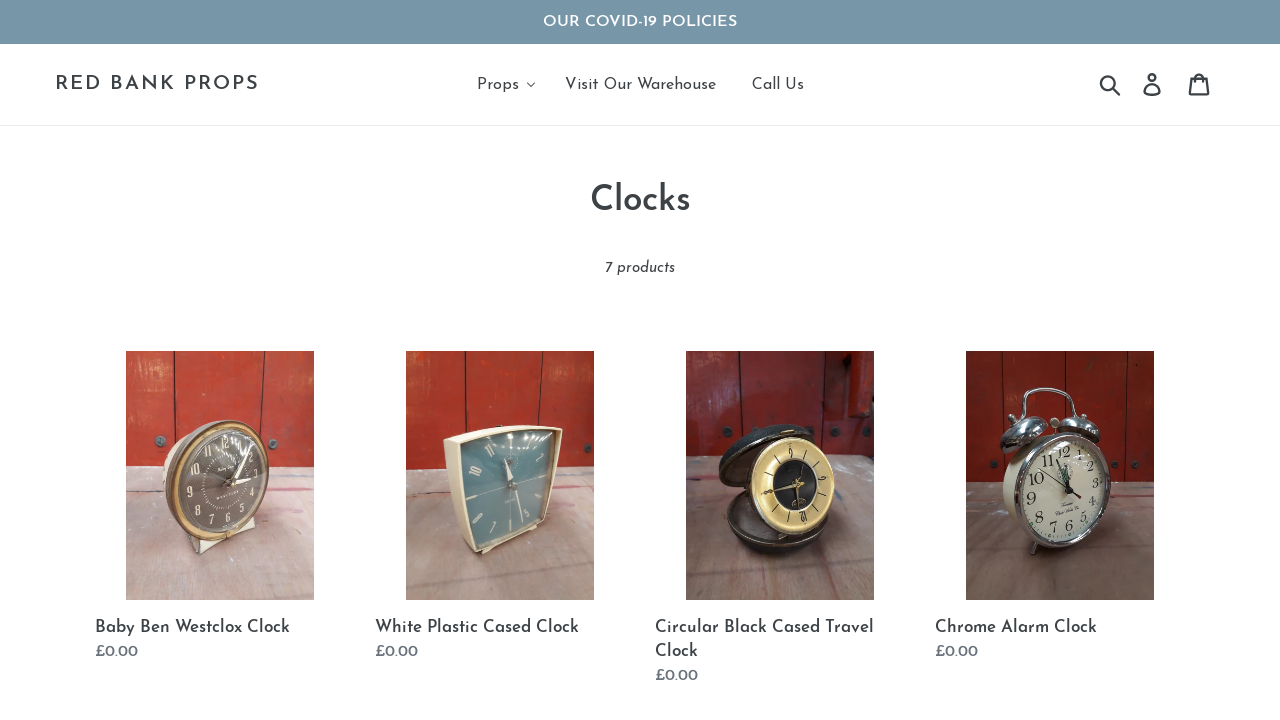

--- FILE ---
content_type: text/html; charset=utf-8
request_url: https://redbankprops.com/collections/clocks
body_size: 19499
content:
<!doctype html>
<html class="no-js" lang="en">
<head>
  <meta charset="utf-8">
  <meta http-equiv="X-UA-Compatible" content="IE=edge,chrome=1">
  <meta name="viewport" content="width=device-width,initial-scale=1">
  <meta name="theme-color" content="#557b97">
  <link rel="canonical" href="https://redbankprops.com/collections/clocks"><link rel="shortcut icon" href="//redbankprops.com/cdn/shop/files/rbfavicon_32x32.jpg?v=1613684279" type="image/png"><title>Clocks
&ndash; Red Bank Props</title><!-- /snippets/social-meta-tags.liquid -->




<meta property="og:site_name" content="Red Bank Props">
<meta property="og:url" content="https://redbankprops.com/collections/clocks">
<meta property="og:title" content="Clocks">
<meta property="og:type" content="product.group">
<meta property="og:description" content="A carefully curated selection of vintage furniture and ephemera for hire, dating mainly from the 1940s up through to the 2000s. Our prop warehouse is perfectly placed in the heart of the North, right in Manchester city centre - although we source and supply props throughout the UK to TV/film productions & more.">





<meta name="twitter:card" content="summary_large_image">
<meta name="twitter:title" content="Clocks">
<meta name="twitter:description" content="A carefully curated selection of vintage furniture and ephemera for hire, dating mainly from the 1940s up through to the 2000s. Our prop warehouse is perfectly placed in the heart of the North, right in Manchester city centre - although we source and supply props throughout the UK to TV/film productions & more.">


  <link href="//redbankprops.com/cdn/shop/t/6/assets/theme.scss.css?v=42911819163160724191721209957" rel="stylesheet" type="text/css" media="all" />

  <script>
    var theme = {
      strings: {
        addToCart: "Add to cart",
        soldOut: "Sold out",
        unavailable: "Unavailable",
        regularPrice: "Regular price",
        sale: "Sale",
        showMore: "Show More",
        showLess: "Show Less",
        addressError: "Error looking up that address",
        addressNoResults: "No results for that address",
        addressQueryLimit: "You have exceeded the Google API usage limit. Consider upgrading to a \u003ca href=\"https:\/\/developers.google.com\/maps\/premium\/usage-limits\"\u003ePremium Plan\u003c\/a\u003e.",
        authError: "There was a problem authenticating your Google Maps account.",
        newWindow: "Opens in a new window.",
        external: "Opens external website.",
        newWindowExternal: "Opens external website in a new window.",
        quantityMinimumMessage: "Quantity must be 1 or more"
      },
      moneyFormat: "£{{amount}}"
    }

    document.documentElement.className = document.documentElement.className.replace('no-js', 'js');
  </script><script src="//redbankprops.com/cdn/shop/t/6/assets/lazysizes.js?v=68441465964607740661557940481" async="async"></script>
  <script src="//redbankprops.com/cdn/shop/t/6/assets/vendor.js?v=12001839194546984181557940482" defer="defer"></script>
  <script src="//redbankprops.com/cdn/shop/t/6/assets/theme.js?v=156600214058390416931639408563" defer="defer"></script>

  
  
  <script>window.performance && window.performance.mark && window.performance.mark('shopify.content_for_header.start');</script><meta id="shopify-digital-wallet" name="shopify-digital-wallet" content="/7551746084/digital_wallets/dialog">
<link rel="alternate" type="application/atom+xml" title="Feed" href="/collections/clocks.atom" />
<link rel="alternate" type="application/json+oembed" href="https://redbankprops.com/collections/clocks.oembed">
<script async="async" src="/checkouts/internal/preloads.js?locale=en-GB"></script>
<script id="shopify-features" type="application/json">{"accessToken":"c36af1c634adfda780d3af36f1ef4655","betas":["rich-media-storefront-analytics"],"domain":"redbankprops.com","predictiveSearch":true,"shopId":7551746084,"locale":"en"}</script>
<script>var Shopify = Shopify || {};
Shopify.shop = "redbank-props.myshopify.com";
Shopify.locale = "en";
Shopify.currency = {"active":"GBP","rate":"1.0"};
Shopify.country = "GB";
Shopify.theme = {"name":"Copy of Debut","id":19764248612,"schema_name":"Debut","schema_version":"11.3.0","theme_store_id":796,"role":"main"};
Shopify.theme.handle = "null";
Shopify.theme.style = {"id":null,"handle":null};
Shopify.cdnHost = "redbankprops.com/cdn";
Shopify.routes = Shopify.routes || {};
Shopify.routes.root = "/";</script>
<script type="module">!function(o){(o.Shopify=o.Shopify||{}).modules=!0}(window);</script>
<script>!function(o){function n(){var o=[];function n(){o.push(Array.prototype.slice.apply(arguments))}return n.q=o,n}var t=o.Shopify=o.Shopify||{};t.loadFeatures=n(),t.autoloadFeatures=n()}(window);</script>
<script id="shop-js-analytics" type="application/json">{"pageType":"collection"}</script>
<script defer="defer" async type="module" src="//redbankprops.com/cdn/shopifycloud/shop-js/modules/v2/client.init-shop-cart-sync_BT-GjEfc.en.esm.js"></script>
<script defer="defer" async type="module" src="//redbankprops.com/cdn/shopifycloud/shop-js/modules/v2/chunk.common_D58fp_Oc.esm.js"></script>
<script defer="defer" async type="module" src="//redbankprops.com/cdn/shopifycloud/shop-js/modules/v2/chunk.modal_xMitdFEc.esm.js"></script>
<script type="module">
  await import("//redbankprops.com/cdn/shopifycloud/shop-js/modules/v2/client.init-shop-cart-sync_BT-GjEfc.en.esm.js");
await import("//redbankprops.com/cdn/shopifycloud/shop-js/modules/v2/chunk.common_D58fp_Oc.esm.js");
await import("//redbankprops.com/cdn/shopifycloud/shop-js/modules/v2/chunk.modal_xMitdFEc.esm.js");

  window.Shopify.SignInWithShop?.initShopCartSync?.({"fedCMEnabled":true,"windoidEnabled":true});

</script>
<script>(function() {
  var isLoaded = false;
  function asyncLoad() {
    if (isLoaded) return;
    isLoaded = true;
    var urls = ["https:\/\/requestquote.w3apps.co\/js\/app.js?shop=redbank-props.myshopify.com","https:\/\/cdn.shopify.com\/s\/files\/1\/0683\/1371\/0892\/files\/splmn-shopify-prod-August-31.min.js?v=1693985059\u0026shop=redbank-props.myshopify.com"];
    for (var i = 0; i < urls.length; i++) {
      var s = document.createElement('script');
      s.type = 'text/javascript';
      s.async = true;
      s.src = urls[i];
      var x = document.getElementsByTagName('script')[0];
      x.parentNode.insertBefore(s, x);
    }
  };
  if(window.attachEvent) {
    window.attachEvent('onload', asyncLoad);
  } else {
    window.addEventListener('load', asyncLoad, false);
  }
})();</script>
<script id="__st">var __st={"a":7551746084,"offset":0,"reqid":"147e4b3f-0c41-48da-9a29-08c513f55543-1769037577","pageurl":"redbankprops.com\/collections\/clocks","u":"f36a4be10781","p":"collection","rtyp":"collection","rid":47964880932};</script>
<script>window.ShopifyPaypalV4VisibilityTracking = true;</script>
<script id="captcha-bootstrap">!function(){'use strict';const t='contact',e='account',n='new_comment',o=[[t,t],['blogs',n],['comments',n],[t,'customer']],c=[[e,'customer_login'],[e,'guest_login'],[e,'recover_customer_password'],[e,'create_customer']],r=t=>t.map((([t,e])=>`form[action*='/${t}']:not([data-nocaptcha='true']) input[name='form_type'][value='${e}']`)).join(','),a=t=>()=>t?[...document.querySelectorAll(t)].map((t=>t.form)):[];function s(){const t=[...o],e=r(t);return a(e)}const i='password',u='form_key',d=['recaptcha-v3-token','g-recaptcha-response','h-captcha-response',i],f=()=>{try{return window.sessionStorage}catch{return}},m='__shopify_v',_=t=>t.elements[u];function p(t,e,n=!1){try{const o=window.sessionStorage,c=JSON.parse(o.getItem(e)),{data:r}=function(t){const{data:e,action:n}=t;return t[m]||n?{data:e,action:n}:{data:t,action:n}}(c);for(const[e,n]of Object.entries(r))t.elements[e]&&(t.elements[e].value=n);n&&o.removeItem(e)}catch(o){console.error('form repopulation failed',{error:o})}}const l='form_type',E='cptcha';function T(t){t.dataset[E]=!0}const w=window,h=w.document,L='Shopify',v='ce_forms',y='captcha';let A=!1;((t,e)=>{const n=(g='f06e6c50-85a8-45c8-87d0-21a2b65856fe',I='https://cdn.shopify.com/shopifycloud/storefront-forms-hcaptcha/ce_storefront_forms_captcha_hcaptcha.v1.5.2.iife.js',D={infoText:'Protected by hCaptcha',privacyText:'Privacy',termsText:'Terms'},(t,e,n)=>{const o=w[L][v],c=o.bindForm;if(c)return c(t,g,e,D).then(n);var r;o.q.push([[t,g,e,D],n]),r=I,A||(h.body.append(Object.assign(h.createElement('script'),{id:'captcha-provider',async:!0,src:r})),A=!0)});var g,I,D;w[L]=w[L]||{},w[L][v]=w[L][v]||{},w[L][v].q=[],w[L][y]=w[L][y]||{},w[L][y].protect=function(t,e){n(t,void 0,e),T(t)},Object.freeze(w[L][y]),function(t,e,n,w,h,L){const[v,y,A,g]=function(t,e,n){const i=e?o:[],u=t?c:[],d=[...i,...u],f=r(d),m=r(i),_=r(d.filter((([t,e])=>n.includes(e))));return[a(f),a(m),a(_),s()]}(w,h,L),I=t=>{const e=t.target;return e instanceof HTMLFormElement?e:e&&e.form},D=t=>v().includes(t);t.addEventListener('submit',(t=>{const e=I(t);if(!e)return;const n=D(e)&&!e.dataset.hcaptchaBound&&!e.dataset.recaptchaBound,o=_(e),c=g().includes(e)&&(!o||!o.value);(n||c)&&t.preventDefault(),c&&!n&&(function(t){try{if(!f())return;!function(t){const e=f();if(!e)return;const n=_(t);if(!n)return;const o=n.value;o&&e.removeItem(o)}(t);const e=Array.from(Array(32),(()=>Math.random().toString(36)[2])).join('');!function(t,e){_(t)||t.append(Object.assign(document.createElement('input'),{type:'hidden',name:u})),t.elements[u].value=e}(t,e),function(t,e){const n=f();if(!n)return;const o=[...t.querySelectorAll(`input[type='${i}']`)].map((({name:t})=>t)),c=[...d,...o],r={};for(const[a,s]of new FormData(t).entries())c.includes(a)||(r[a]=s);n.setItem(e,JSON.stringify({[m]:1,action:t.action,data:r}))}(t,e)}catch(e){console.error('failed to persist form',e)}}(e),e.submit())}));const S=(t,e)=>{t&&!t.dataset[E]&&(n(t,e.some((e=>e===t))),T(t))};for(const o of['focusin','change'])t.addEventListener(o,(t=>{const e=I(t);D(e)&&S(e,y())}));const B=e.get('form_key'),M=e.get(l),P=B&&M;t.addEventListener('DOMContentLoaded',(()=>{const t=y();if(P)for(const e of t)e.elements[l].value===M&&p(e,B);[...new Set([...A(),...v().filter((t=>'true'===t.dataset.shopifyCaptcha))])].forEach((e=>S(e,t)))}))}(h,new URLSearchParams(w.location.search),n,t,e,['guest_login'])})(!0,!0)}();</script>
<script integrity="sha256-4kQ18oKyAcykRKYeNunJcIwy7WH5gtpwJnB7kiuLZ1E=" data-source-attribution="shopify.loadfeatures" defer="defer" src="//redbankprops.com/cdn/shopifycloud/storefront/assets/storefront/load_feature-a0a9edcb.js" crossorigin="anonymous"></script>
<script data-source-attribution="shopify.dynamic_checkout.dynamic.init">var Shopify=Shopify||{};Shopify.PaymentButton=Shopify.PaymentButton||{isStorefrontPortableWallets:!0,init:function(){window.Shopify.PaymentButton.init=function(){};var t=document.createElement("script");t.src="https://redbankprops.com/cdn/shopifycloud/portable-wallets/latest/portable-wallets.en.js",t.type="module",document.head.appendChild(t)}};
</script>
<script data-source-attribution="shopify.dynamic_checkout.buyer_consent">
  function portableWalletsHideBuyerConsent(e){var t=document.getElementById("shopify-buyer-consent"),n=document.getElementById("shopify-subscription-policy-button");t&&n&&(t.classList.add("hidden"),t.setAttribute("aria-hidden","true"),n.removeEventListener("click",e))}function portableWalletsShowBuyerConsent(e){var t=document.getElementById("shopify-buyer-consent"),n=document.getElementById("shopify-subscription-policy-button");t&&n&&(t.classList.remove("hidden"),t.removeAttribute("aria-hidden"),n.addEventListener("click",e))}window.Shopify?.PaymentButton&&(window.Shopify.PaymentButton.hideBuyerConsent=portableWalletsHideBuyerConsent,window.Shopify.PaymentButton.showBuyerConsent=portableWalletsShowBuyerConsent);
</script>
<script data-source-attribution="shopify.dynamic_checkout.cart.bootstrap">document.addEventListener("DOMContentLoaded",(function(){function t(){return document.querySelector("shopify-accelerated-checkout-cart, shopify-accelerated-checkout")}if(t())Shopify.PaymentButton.init();else{new MutationObserver((function(e,n){t()&&(Shopify.PaymentButton.init(),n.disconnect())})).observe(document.body,{childList:!0,subtree:!0})}}));
</script>

<script>window.performance && window.performance.mark && window.performance.mark('shopify.content_for_header.end');</script>
<!-- BEGIN app block: shopify://apps/buddha-mega-menu-navigation/blocks/megamenu/dbb4ce56-bf86-4830-9b3d-16efbef51c6f -->
<script>
        var productImageAndPrice = [],
            collectionImages = [],
            articleImages = [],
            mmLivIcons = false,
            mmFlipClock = false,
            mmFixesUseJquery = true,
            mmNumMMI = 3,
            mmSchemaTranslation = {},
            mmMenuStrings =  [] ,
            mmShopLocale = "en",
            mmShopLocaleCollectionsRoute = "/collections",
            mmSchemaDesignJSON = [{"action":"menu-select","value":"force-mega-menu"},{"action":"design","setting":"font_size","value":"16px"},{"action":"design","setting":"font_family","value":"Josefin Sans"},{"action":"design","setting":"vertical_font_size","value":"13px"},{"action":"design","setting":"vertical_link_hover_color","value":"#0da19a"},{"action":"design","setting":"vertical_link_color","value":"#4e4e4e"},{"action":"design","setting":"vertical_text_color","value":"#4e4e4e"},{"action":"design","setting":"text_color","value":"#222222"},{"action":"design","setting":"button_text_color","value":"#ffffff"},{"action":"design","setting":"button_text_hover_color","value":"#ffffff"},{"action":"design","setting":"background_color","value":"#ffffff"},{"action":"design","setting":"background_hover_color","value":"#f9f9f9"},{"action":"design","setting":"link_color","value":"#4e4e4e"},{"action":"design","setting":"button_background_color","value":"#0da19a"},{"action":"design","setting":"link_hover_color","value":"#0da19a"},{"action":"design","setting":"button_background_hover_color","value":"#0d8781"},{"action":"design","setting":"tree_sub_direction","value":"set_tree_auto"}],
            mmDomChangeSkipUl = ",.slick-dots,.grid--view-items",
            buddhaMegaMenuShop = "redbank-props.myshopify.com",
            mmWireframeCompression = "0",
            mmExtensionAssetUrl = "https://cdn.shopify.com/extensions/019abe06-4a3f-7763-88da-170e1b54169b/mega-menu-151/assets/";var bestSellersHTML = '';var newestProductsHTML = '';/* get link lists api */
        var linkLists={"main-menu" : {"title":"Main menu", "items":["/collections/all","/pages/visit-us","tel:07746530437","/pages/covid-19",]},"footer" : {"title":"Footer menu", "items":["/pages/hiring-props","/pages/terms-conditions","/pages/contact-us","/pages/visit-us","/pages/credits","/pages/covid-19",]},"customer-account-main-menu" : {"title":"Customer account main menu", "items":["/","https://shopify.com/7551746084/account/orders?locale=en&amp;region_country=GB",]},};/*ENDPARSE*/

        linkLists["force-mega-menu"]={};linkLists["force-mega-menu"].title="Debut Theme - Mega Menu";linkLists["force-mega-menu"].items=[1];

        /* set product prices *//* get the collection images *//* get the article images *//* customer fixes */
        var mmCustomerFixesAfter = function(){ /* strip http://s from tel: */ jQueryBuddha(".buddha-menu-item a[href*=\"http://tel:\"]").each(function(){ var href = jQueryBuddha(this).attr("href"); var phoneTag = href.split("http://")[1]; jQueryBuddha(this).attr("href", phoneTag).attr("data-href", phoneTag); jQueryBuddha(this).prop("onclick", null).off("click").removeAttr("onclick"); }); }; var mmThemeFixesBeforeInit = function(){ mobileMenuMilliseconds = 500; mmHorizontalMenus = "#AccessibleNav #SiteNav"; mmVerticalMenus = "#MobileNav"; }; var mmThemeFixesBefore = function(){ if (selectedMenu=="force-mega-menu" && tempMenuObject.u.id == "MobileNav") { tempMenuObject.forceMenu = true; tempMenuObject.skipCheck = true; tempMenuObject.liClasses = "mobile-nav__item border-bottom"; tempMenuObject.aClasses = "mobile-nav__link"; tempMenuObject.liItems = []; var children = tempMenuObject.u.children; for (var i=0; i<children.length; i++) { if (children[i].nodeName == "LI") { if (children[i].querySelector(".currency-selector") == null) { tempMenuObject.liItems[tempMenuObject.liItems.length] = children[i]; } } } } else if (selectedMenu=="force-mega-menu" && tempMenuObject.u.id == "SiteNav") { tempMenuObject.forceMenu = true; tempMenuObject.skipCheck = true; tempMenuObject.liClasses = ""; tempMenuObject.aClasses = "site-nav__link site-nav__link--main"; tempMenuObject.liItems = []; var children = tempMenuObject.u.children; for (var i=0; i<children.length; i++) { if (children[i].nodeName == "LI") { tempMenuObject.liItems[tempMenuObject.liItems.length] = children[i]; } } } }; var mmThemeFixesAfter = function(){ var style = " .mobile-nav-wrapper { overflow:visible; z-index:1; opacity: 1; } .site-header { z-index:9; }"; mmAddStyle(style, "themeScript"); }; 
        

        var mmWireframe = {"html" : "<li class=\"buddha-menu-item\"  ><a data-href=\"no-link\" href=\"javascript:void(0);\" aria-label=\"Props\" data-no-instant=\"\" onclick=\"return toggleSubmenu(this);\"  ><span class=\"mm-title\">Props</span><i class=\"mm-arrow mm-angle-down\" aria-hidden=\"true\"></i><span class=\"toggle-menu-btn\" style=\"display:none;\" title=\"Toggle menu\" onclick=\"return toggleSubmenu(this)\"><span class=\"mm-arrow-icon\"><span class=\"bar-one\"></span><span class=\"bar-two\"></span></span></span></a><ul class=\"mm-submenu tree  small \"><li data-href=\"/collections\" href=\"/collections\" aria-label=\"Prop Categories\" data-no-instant=\"\" onclick=\"mmGoToPage(this, event); return false;\"  ><a data-href=\"/collections\" href=\"/collections\" aria-label=\"Prop Categories\" data-no-instant=\"\" onclick=\"mmGoToPage(this, event); return false;\"  ><span class=\"mm-title\">Prop Categories</span><i class=\"mm-arrow mm-angle-down\" aria-hidden=\"true\"></i><span class=\"toggle-menu-btn\" style=\"display:none;\" title=\"Toggle menu\" onclick=\"return toggleSubmenu(this)\"><span class=\"mm-arrow-icon\"><span class=\"bar-one\"></span><span class=\"bar-two\"></span></span></span></a><ul class=\"mm-submenu tree  small \"><li data-href=\"/collections/art-mirrors\" href=\"/collections/art-mirrors\" aria-label=\"Art & Mirrors\" data-no-instant=\"\" onclick=\"mmGoToPage(this, event); return false;\"  ><a data-href=\"/collections/art-mirrors\" href=\"/collections/art-mirrors\" aria-label=\"Art & Mirrors\" data-no-instant=\"\" onclick=\"mmGoToPage(this, event); return false;\"  ><span class=\"mm-title\">Art & Mirrors</span></a></li><li data-href=\"/collections/desk-office\" href=\"/collections/desk-office\" aria-label=\"Desk & Office\" data-no-instant=\"\" onclick=\"mmGoToPage(this, event); return false;\"  ><a data-href=\"/collections/desk-office\" href=\"/collections/desk-office\" aria-label=\"Desk & Office\" data-no-instant=\"\" onclick=\"mmGoToPage(this, event); return false;\"  ><span class=\"mm-title\">Desk & Office</span><i class=\"mm-arrow mm-angle-down\" aria-hidden=\"true\"></i><span class=\"toggle-menu-btn\" style=\"display:none;\" title=\"Toggle menu\" onclick=\"return toggleSubmenu(this)\"><span class=\"mm-arrow-icon\"><span class=\"bar-one\"></span><span class=\"bar-two\"></span></span></span></a><ul class=\"mm-submenu tree  small mm-last-level\"><li data-href=\"/collections/bumph\" href=\"/collections/bumph\" aria-label=\"Bumph\" data-no-instant=\"\" onclick=\"mmGoToPage(this, event); return false;\"  ><a data-href=\"/collections/bumph\" href=\"/collections/bumph\" aria-label=\"Bumph\" data-no-instant=\"\" onclick=\"mmGoToPage(this, event); return false;\"  ><span class=\"mm-title\">Bumph</span></a></li><li data-href=\"/collections/desk-dressing\" href=\"/collections/desk-dressing\" aria-label=\"Desk Dressing\" data-no-instant=\"\" onclick=\"mmGoToPage(this, event); return false;\"  ><a data-href=\"/collections/desk-dressing\" href=\"/collections/desk-dressing\" aria-label=\"Desk Dressing\" data-no-instant=\"\" onclick=\"mmGoToPage(this, event); return false;\"  ><span class=\"mm-title\">Desk Dressing</span></a></li><li data-href=\"/collections/desks\" href=\"/collections/desks\" aria-label=\"Desks\" data-no-instant=\"\" onclick=\"mmGoToPage(this, event); return false;\"  ><a data-href=\"/collections/desks\" href=\"/collections/desks\" aria-label=\"Desks\" data-no-instant=\"\" onclick=\"mmGoToPage(this, event); return false;\"  ><span class=\"mm-title\">Desks</span></a></li><li data-href=\"/collections/office-chairs\" href=\"/collections/office-chairs\" aria-label=\"Office Chairs\" data-no-instant=\"\" onclick=\"mmGoToPage(this, event); return false;\"  ><a data-href=\"/collections/office-chairs\" href=\"/collections/office-chairs\" aria-label=\"Office Chairs\" data-no-instant=\"\" onclick=\"mmGoToPage(this, event); return false;\"  ><span class=\"mm-title\">Office Chairs</span></a></li><li data-href=\"/collections/filing-storage\" href=\"/collections/filing-storage\" aria-label=\"Filing & Storage\" data-no-instant=\"\" onclick=\"mmGoToPage(this, event); return false;\"  ><a data-href=\"/collections/filing-storage\" href=\"/collections/filing-storage\" aria-label=\"Filing & Storage\" data-no-instant=\"\" onclick=\"mmGoToPage(this, event); return false;\"  ><span class=\"mm-title\">Filing & Storage</span></a></li></ul></li><li data-href=\"/collections/electricals-1\" href=\"/collections/electricals-1\" aria-label=\"Electricals\" data-no-instant=\"\" onclick=\"mmGoToPage(this, event); return false;\"  ><a data-href=\"/collections/electricals-1\" href=\"/collections/electricals-1\" aria-label=\"Electricals\" data-no-instant=\"\" onclick=\"mmGoToPage(this, event); return false;\"  ><span class=\"mm-title\">Electricals</span><i class=\"mm-arrow mm-angle-down\" aria-hidden=\"true\"></i><span class=\"toggle-menu-btn\" style=\"display:none;\" title=\"Toggle menu\" onclick=\"return toggleSubmenu(this)\"><span class=\"mm-arrow-icon\"><span class=\"bar-one\"></span><span class=\"bar-two\"></span></span></span></a><ul class=\"mm-submenu tree  small mm-last-level\"><li data-href=\"/collections/electrical-appliances\" href=\"/collections/electrical-appliances\" aria-label=\"Electrical Appliances\" data-no-instant=\"\" onclick=\"mmGoToPage(this, event); return false;\"  ><a data-href=\"/collections/electrical-appliances\" href=\"/collections/electrical-appliances\" aria-label=\"Electrical Appliances\" data-no-instant=\"\" onclick=\"mmGoToPage(this, event); return false;\"  ><span class=\"mm-title\">Electrical Appliances</span></a></li><li data-href=\"/collections/lighting\" href=\"/collections/lighting\" aria-label=\"Lighting\" data-no-instant=\"\" onclick=\"mmGoToPage(this, event); return false;\"  ><a data-href=\"/collections/lighting\" href=\"/collections/lighting\" aria-label=\"Lighting\" data-no-instant=\"\" onclick=\"mmGoToPage(this, event); return false;\"  ><span class=\"mm-title\">Lighting</span></a></li><li data-href=\"/collections/photography\" href=\"/collections/photography\" aria-label=\"Photography\" data-no-instant=\"\" onclick=\"mmGoToPage(this, event); return false;\"  ><a data-href=\"/collections/photography\" href=\"/collections/photography\" aria-label=\"Photography\" data-no-instant=\"\" onclick=\"mmGoToPage(this, event); return false;\"  ><span class=\"mm-title\">Photography</span></a></li><li data-href=\"/collections/sound-vision\" href=\"/collections/sound-vision\" aria-label=\"Sound & Vision\" data-no-instant=\"\" onclick=\"mmGoToPage(this, event); return false;\"  ><a data-href=\"/collections/sound-vision\" href=\"/collections/sound-vision\" aria-label=\"Sound & Vision\" data-no-instant=\"\" onclick=\"mmGoToPage(this, event); return false;\"  ><span class=\"mm-title\">Sound & Vision</span></a></li></ul></li><li data-href=\"/collections/garage-tools\" href=\"/collections/garage-tools\" aria-label=\"Garage & Tools\" data-no-instant=\"\" onclick=\"mmGoToPage(this, event); return false;\"  ><a data-href=\"/collections/garage-tools\" href=\"/collections/garage-tools\" aria-label=\"Garage & Tools\" data-no-instant=\"\" onclick=\"mmGoToPage(this, event); return false;\"  ><span class=\"mm-title\">Garage & Tools</span></a></li><li data-href=\"/collections/homeware\" href=\"/collections/homeware\" aria-label=\"Homeware\" data-no-instant=\"\" onclick=\"mmGoToPage(this, event); return false;\"  ><a data-href=\"/collections/homeware\" href=\"/collections/homeware\" aria-label=\"Homeware\" data-no-instant=\"\" onclick=\"mmGoToPage(this, event); return false;\"  ><span class=\"mm-title\">Homeware</span><i class=\"mm-arrow mm-angle-down\" aria-hidden=\"true\"></i><span class=\"toggle-menu-btn\" style=\"display:none;\" title=\"Toggle menu\" onclick=\"return toggleSubmenu(this)\"><span class=\"mm-arrow-icon\"><span class=\"bar-one\"></span><span class=\"bar-two\"></span></span></span></a><ul class=\"mm-submenu tree  small mm-last-level\"><li data-href=\"/collections/books-ephemera\" href=\"/collections/books-ephemera\" aria-label=\"Books & Ephemera\" data-no-instant=\"\" onclick=\"mmGoToPage(this, event); return false;\"  ><a data-href=\"/collections/books-ephemera\" href=\"/collections/books-ephemera\" aria-label=\"Books & Ephemera\" data-no-instant=\"\" onclick=\"mmGoToPage(this, event); return false;\"  ><span class=\"mm-title\">Books & Ephemera</span></a></li><li data-href=\"/collections/clocks\" href=\"/collections/clocks\" aria-label=\"Clocks\" data-no-instant=\"\" onclick=\"mmGoToPage(this, event); return false;\"  ><a data-href=\"/collections/clocks\" href=\"/collections/clocks\" aria-label=\"Clocks\" data-no-instant=\"\" onclick=\"mmGoToPage(this, event); return false;\"  ><span class=\"mm-title\">Clocks</span></a></li><li data-href=\"/collections/crockery\" href=\"/collections/crockery\" aria-label=\"Crockery\" data-no-instant=\"\" onclick=\"mmGoToPage(this, event); return false;\"  ><a data-href=\"/collections/crockery\" href=\"/collections/crockery\" aria-label=\"Crockery\" data-no-instant=\"\" onclick=\"mmGoToPage(this, event); return false;\"  ><span class=\"mm-title\">Crockery</span></a></li><li data-href=\"/collections/glassware\" href=\"/collections/glassware\" aria-label=\"Glassware\" data-no-instant=\"\" onclick=\"mmGoToPage(this, event); return false;\"  ><a data-href=\"/collections/glassware\" href=\"/collections/glassware\" aria-label=\"Glassware\" data-no-instant=\"\" onclick=\"mmGoToPage(this, event); return false;\"  ><span class=\"mm-title\">Glassware</span></a></li><li data-href=\"/collections/ornaments\" href=\"/collections/ornaments\" aria-label=\"Ornaments\" data-no-instant=\"\" onclick=\"mmGoToPage(this, event); return false;\"  ><a data-href=\"/collections/ornaments\" href=\"/collections/ornaments\" aria-label=\"Ornaments\" data-no-instant=\"\" onclick=\"mmGoToPage(this, event); return false;\"  ><span class=\"mm-title\">Ornaments</span></a></li><li data-href=\"/collections/bathroom\" href=\"/collections/bathroom\" aria-label=\"Bathroom\" data-no-instant=\"\" onclick=\"mmGoToPage(this, event); return false;\"  ><a data-href=\"/collections/bathroom\" href=\"/collections/bathroom\" aria-label=\"Bathroom\" data-no-instant=\"\" onclick=\"mmGoToPage(this, event); return false;\"  ><span class=\"mm-title\">Bathroom</span></a></li><li data-href=\"/collections/kitchen\" href=\"/collections/kitchen\" aria-label=\"Kitchen\" data-no-instant=\"\" onclick=\"mmGoToPage(this, event); return false;\"  ><a data-href=\"/collections/kitchen\" href=\"/collections/kitchen\" aria-label=\"Kitchen\" data-no-instant=\"\" onclick=\"mmGoToPage(this, event); return false;\"  ><span class=\"mm-title\">Kitchen</span></a></li><li data-href=\"/collections/laundry\" href=\"/collections/laundry\" aria-label=\"Laundry\" data-no-instant=\"\" onclick=\"mmGoToPage(this, event); return false;\"  ><a data-href=\"/collections/laundry\" href=\"/collections/laundry\" aria-label=\"Laundry\" data-no-instant=\"\" onclick=\"mmGoToPage(this, event); return false;\"  ><span class=\"mm-title\">Laundry</span></a></li><li data-href=\"/collections/hardware\" href=\"/collections/hardware\" aria-label=\"Hardware\" data-no-instant=\"\" onclick=\"mmGoToPage(this, event); return false;\"  ><a data-href=\"/collections/hardware\" href=\"/collections/hardware\" aria-label=\"Hardware\" data-no-instant=\"\" onclick=\"mmGoToPage(this, event); return false;\"  ><span class=\"mm-title\">Hardware</span></a></li><li data-href=\"/collections/wallpaper\" href=\"/collections/wallpaper\" aria-label=\"Wallpaper\" data-no-instant=\"\" onclick=\"mmGoToPage(this, event); return false;\"  ><a data-href=\"/collections/wallpaper\" href=\"/collections/wallpaper\" aria-label=\"Wallpaper\" data-no-instant=\"\" onclick=\"mmGoToPage(this, event); return false;\"  ><span class=\"mm-title\">Wallpaper</span></a></li></ul></li><li data-href=\"/collections/lighting\" href=\"/collections/lighting\" aria-label=\"Lighting\" data-no-instant=\"\" onclick=\"mmGoToPage(this, event); return false;\"  ><a data-href=\"/collections/lighting\" href=\"/collections/lighting\" aria-label=\"Lighting\" data-no-instant=\"\" onclick=\"mmGoToPage(this, event); return false;\"  ><span class=\"mm-title\">Lighting</span><i class=\"mm-arrow mm-angle-down\" aria-hidden=\"true\"></i><span class=\"toggle-menu-btn\" style=\"display:none;\" title=\"Toggle menu\" onclick=\"return toggleSubmenu(this)\"><span class=\"mm-arrow-icon\"><span class=\"bar-one\"></span><span class=\"bar-two\"></span></span></span></a><ul class=\"mm-submenu tree  small mm-last-level\"><li data-href=\"/collections/industrial-lighting\" href=\"/collections/industrial-lighting\" aria-label=\"Industrial Lighting\" data-no-instant=\"\" onclick=\"mmGoToPage(this, event); return false;\"  ><a data-href=\"/collections/industrial-lighting\" href=\"/collections/industrial-lighting\" aria-label=\"Industrial Lighting\" data-no-instant=\"\" onclick=\"mmGoToPage(this, event); return false;\"  ><span class=\"mm-title\">Industrial Lighting</span></a></li><li data-href=\"/collections/lampshades\" href=\"/collections/lampshades\" aria-label=\"Lampshades\" data-no-instant=\"\" onclick=\"mmGoToPage(this, event); return false;\"  ><a data-href=\"/collections/lampshades\" href=\"/collections/lampshades\" aria-label=\"Lampshades\" data-no-instant=\"\" onclick=\"mmGoToPage(this, event); return false;\"  ><span class=\"mm-title\">Lampshades</span></a></li><li data-href=\"/collections/table-lamps\" href=\"/collections/table-lamps\" aria-label=\"Table Lamps\" data-no-instant=\"\" onclick=\"mmGoToPage(this, event); return false;\"  ><a data-href=\"/collections/table-lamps\" href=\"/collections/table-lamps\" aria-label=\"Table Lamps\" data-no-instant=\"\" onclick=\"mmGoToPage(this, event); return false;\"  ><span class=\"mm-title\">Table Lamps</span></a></li><li data-href=\"/collections/standard-lamps\" href=\"/collections/standard-lamps\" aria-label=\"Standard Lamps\" data-no-instant=\"\" onclick=\"mmGoToPage(this, event); return false;\"  ><a data-href=\"/collections/standard-lamps\" href=\"/collections/standard-lamps\" aria-label=\"Standard Lamps\" data-no-instant=\"\" onclick=\"mmGoToPage(this, event); return false;\"  ><span class=\"mm-title\">Standard Lamps</span></a></li><li data-href=\"/collections/pendants\" href=\"/collections/pendants\" aria-label=\"Pendants\" data-no-instant=\"\" onclick=\"mmGoToPage(this, event); return false;\"  ><a data-href=\"/collections/pendants\" href=\"/collections/pendants\" aria-label=\"Pendants\" data-no-instant=\"\" onclick=\"mmGoToPage(this, event); return false;\"  ><span class=\"mm-title\">Pendants</span></a></li><li data-href=\"/collections/wall-sconces\" href=\"/collections/wall-sconces\" aria-label=\"Wall Sconces\" data-no-instant=\"\" onclick=\"mmGoToPage(this, event); return false;\"  ><a data-href=\"/collections/wall-sconces\" href=\"/collections/wall-sconces\" aria-label=\"Wall Sconces\" data-no-instant=\"\" onclick=\"mmGoToPage(this, event); return false;\"  ><span class=\"mm-title\">Wall Sconces</span></a></li><li data-href=\"/collections/chandeliers\" href=\"/collections/chandeliers\" aria-label=\"Chandeliers\" data-no-instant=\"\" onclick=\"mmGoToPage(this, event); return false;\"  ><a data-href=\"/collections/chandeliers\" href=\"/collections/chandeliers\" aria-label=\"Chandeliers\" data-no-instant=\"\" onclick=\"mmGoToPage(this, event); return false;\"  ><span class=\"mm-title\">Chandeliers</span></a></li><li data-href=\"/collections/novelty-lights\" href=\"/collections/novelty-lights\" aria-label=\"Novelty Lights\" data-no-instant=\"\" onclick=\"mmGoToPage(this, event); return false;\"  ><a data-href=\"/collections/novelty-lights\" href=\"/collections/novelty-lights\" aria-label=\"Novelty Lights\" data-no-instant=\"\" onclick=\"mmGoToPage(this, event); return false;\"  ><span class=\"mm-title\">Novelty Lights</span></a></li></ul></li><li data-href=\"/collections/outdoors-sports\" href=\"/collections/outdoors-sports\" aria-label=\"Outdoors & Sports\" data-no-instant=\"\" onclick=\"mmGoToPage(this, event); return false;\"  ><a data-href=\"/collections/outdoors-sports\" href=\"/collections/outdoors-sports\" aria-label=\"Outdoors & Sports\" data-no-instant=\"\" onclick=\"mmGoToPage(this, event); return false;\"  ><span class=\"mm-title\">Outdoors & Sports</span></a></li><li data-href=\"/collections/textiles\" href=\"/collections/textiles\" aria-label=\"Textiles\" data-no-instant=\"\" onclick=\"mmGoToPage(this, event); return false;\"  ><a data-href=\"/collections/textiles\" href=\"/collections/textiles\" aria-label=\"Textiles\" data-no-instant=\"\" onclick=\"mmGoToPage(this, event); return false;\"  ><span class=\"mm-title\">Textiles</span><i class=\"mm-arrow mm-angle-down\" aria-hidden=\"true\"></i><span class=\"toggle-menu-btn\" style=\"display:none;\" title=\"Toggle menu\" onclick=\"return toggleSubmenu(this)\"><span class=\"mm-arrow-icon\"><span class=\"bar-one\"></span><span class=\"bar-two\"></span></span></span></a><ul class=\"mm-submenu tree  small mm-last-level\"><li data-href=\"/collections/blankets\" href=\"/collections/blankets\" aria-label=\"Blankets\" data-no-instant=\"\" onclick=\"mmGoToPage(this, event); return false;\"  ><a data-href=\"/collections/blankets\" href=\"/collections/blankets\" aria-label=\"Blankets\" data-no-instant=\"\" onclick=\"mmGoToPage(this, event); return false;\"  ><span class=\"mm-title\">Blankets</span></a></li><li data-href=\"/collections/bedding\" href=\"/collections/bedding\" aria-label=\"Bedding\" data-no-instant=\"\" onclick=\"mmGoToPage(this, event); return false;\"  ><a data-href=\"/collections/bedding\" href=\"/collections/bedding\" aria-label=\"Bedding\" data-no-instant=\"\" onclick=\"mmGoToPage(this, event); return false;\"  ><span class=\"mm-title\">Bedding</span></a></li><li data-href=\"/collections/cushions\" href=\"/collections/cushions\" aria-label=\"Cushions\" data-no-instant=\"\" onclick=\"mmGoToPage(this, event); return false;\"  ><a data-href=\"/collections/cushions\" href=\"/collections/cushions\" aria-label=\"Cushions\" data-no-instant=\"\" onclick=\"mmGoToPage(this, event); return false;\"  ><span class=\"mm-title\">Cushions</span></a></li><li data-href=\"/collections/tablecloths\" href=\"/collections/tablecloths\" aria-label=\"Tablecloths\" data-no-instant=\"\" onclick=\"mmGoToPage(this, event); return false;\"  ><a data-href=\"/collections/tablecloths\" href=\"/collections/tablecloths\" aria-label=\"Tablecloths\" data-no-instant=\"\" onclick=\"mmGoToPage(this, event); return false;\"  ><span class=\"mm-title\">Tablecloths</span></a></li><li data-href=\"/collections/runner\" href=\"/collections/runner\" aria-label=\"Table Runners\" data-no-instant=\"\" onclick=\"mmGoToPage(this, event); return false;\"  ><a data-href=\"/collections/runner\" href=\"/collections/runner\" aria-label=\"Table Runners\" data-no-instant=\"\" onclick=\"mmGoToPage(this, event); return false;\"  ><span class=\"mm-title\">Table Runners</span></a></li><li data-href=\"/collections/napkins\" href=\"/collections/napkins\" aria-label=\"Napkins\" data-no-instant=\"\" onclick=\"mmGoToPage(this, event); return false;\"  ><a data-href=\"/collections/napkins\" href=\"/collections/napkins\" aria-label=\"Napkins\" data-no-instant=\"\" onclick=\"mmGoToPage(this, event); return false;\"  ><span class=\"mm-title\">Napkins</span></a></li></ul></li><li data-href=\"no-link\" href=\"javascript:void(0);\" aria-label=\"BY INDUSTRY\" data-no-instant=\"\" onclick=\"return toggleSubmenu(this);\"  ><a data-href=\"no-link\" href=\"javascript:void(0);\" aria-label=\"BY INDUSTRY\" data-no-instant=\"\" onclick=\"return toggleSubmenu(this);\"  ><span class=\"mm-title\">BY INDUSTRY</span><i class=\"mm-arrow mm-angle-down\" aria-hidden=\"true\"></i><span class=\"toggle-menu-btn\" style=\"display:none;\" title=\"Toggle menu\" onclick=\"return toggleSubmenu(this)\"><span class=\"mm-arrow-icon\"><span class=\"bar-one\"></span><span class=\"bar-two\"></span></span></span></a><ul class=\"mm-submenu tree  small mm-last-level\"><li data-href=\"/collections/medical\" href=\"/collections/medical\" aria-label=\"Medical\" data-no-instant=\"\" onclick=\"mmGoToPage(this, event); return false;\"  ><a data-href=\"/collections/medical\" href=\"/collections/medical\" aria-label=\"Medical\" data-no-instant=\"\" onclick=\"mmGoToPage(this, event); return false;\"  ><span class=\"mm-title\">Medical</span></a></li><li data-href=\"/collections/military\" href=\"/collections/military\" aria-label=\"Military\" data-no-instant=\"\" onclick=\"mmGoToPage(this, event); return false;\"  ><a data-href=\"/collections/military\" href=\"/collections/military\" aria-label=\"Military\" data-no-instant=\"\" onclick=\"mmGoToPage(this, event); return false;\"  ><span class=\"mm-title\">Military</span></a></li><li data-href=\"/collections/desk-office\" href=\"/collections/desk-office\" aria-label=\"Office\" data-no-instant=\"\" onclick=\"mmGoToPage(this, event); return false;\"  ><a data-href=\"/collections/desk-office\" href=\"/collections/desk-office\" aria-label=\"Office\" data-no-instant=\"\" onclick=\"mmGoToPage(this, event); return false;\"  ><span class=\"mm-title\">Office</span></a></li><li data-href=\"/collections/police\" href=\"/collections/police\" aria-label=\"Police\" data-no-instant=\"\" onclick=\"mmGoToPage(this, event); return false;\"  ><a data-href=\"/collections/police\" href=\"/collections/police\" aria-label=\"Police\" data-no-instant=\"\" onclick=\"mmGoToPage(this, event); return false;\"  ><span class=\"mm-title\">Police</span></a></li><li data-href=\"/collections/road-work-street-furniture\" href=\"/collections/road-work-street-furniture\" aria-label=\"Road Work / Street Furniture\" data-no-instant=\"\" onclick=\"mmGoToPage(this, event); return false;\"  ><a data-href=\"/collections/road-work-street-furniture\" href=\"/collections/road-work-street-furniture\" aria-label=\"Road Work / Street Furniture\" data-no-instant=\"\" onclick=\"mmGoToPage(this, event); return false;\"  ><span class=\"mm-title\">Road Work / Street Furniture</span></a></li><li data-href=\"/collections/school\" href=\"/collections/school\" aria-label=\"School / Education\" data-no-instant=\"\" onclick=\"mmGoToPage(this, event); return false;\"  ><a data-href=\"/collections/school\" href=\"/collections/school\" aria-label=\"School / Education\" data-no-instant=\"\" onclick=\"mmGoToPage(this, event); return false;\"  ><span class=\"mm-title\">School / Education</span></a></li></ul></li></ul></li><li data-href=\"no-link\" href=\"javascript:void(0);\" aria-label=\"Shop by Decade\" data-no-instant=\"\" onclick=\"return toggleSubmenu(this);\"  ><a data-href=\"no-link\" href=\"javascript:void(0);\" aria-label=\"Shop by Decade\" data-no-instant=\"\" onclick=\"return toggleSubmenu(this);\"  ><span class=\"mm-title\">Shop by Decade</span><i class=\"mm-arrow mm-angle-down\" aria-hidden=\"true\"></i><span class=\"toggle-menu-btn\" style=\"display:none;\" title=\"Toggle menu\" onclick=\"return toggleSubmenu(this)\"><span class=\"mm-arrow-icon\"><span class=\"bar-one\"></span><span class=\"bar-two\"></span></span></span></a><ul class=\"mm-submenu tree  small mm-last-level\"><li data-href=\"/collections/1900s-earlier\" href=\"/collections/1900s-earlier\" aria-label=\"1900s & Earlier\" data-no-instant=\"\" onclick=\"mmGoToPage(this, event); return false;\"  ><a data-href=\"/collections/1900s-earlier\" href=\"/collections/1900s-earlier\" aria-label=\"1900s & Earlier\" data-no-instant=\"\" onclick=\"mmGoToPage(this, event); return false;\"  ><span class=\"mm-title\">1900s & Earlier</span></a></li><li data-href=\"/collections/1920s-30s\" href=\"/collections/1920s-30s\" aria-label=\"1920/30s\" data-no-instant=\"\" onclick=\"mmGoToPage(this, event); return false;\"  ><a data-href=\"/collections/1920s-30s\" href=\"/collections/1920s-30s\" aria-label=\"1920/30s\" data-no-instant=\"\" onclick=\"mmGoToPage(this, event); return false;\"  ><span class=\"mm-title\">1920/30s</span></a></li><li data-href=\"/collections/1940s\" href=\"/collections/1940s\" aria-label=\"1940s\" data-no-instant=\"\" onclick=\"mmGoToPage(this, event); return false;\"  ><a data-href=\"/collections/1940s\" href=\"/collections/1940s\" aria-label=\"1940s\" data-no-instant=\"\" onclick=\"mmGoToPage(this, event); return false;\"  ><span class=\"mm-title\">1940s</span></a></li><li data-href=\"/collections/1950s\" href=\"/collections/1950s\" aria-label=\"1950s\" data-no-instant=\"\" onclick=\"mmGoToPage(this, event); return false;\"  ><a data-href=\"/collections/1950s\" href=\"/collections/1950s\" aria-label=\"1950s\" data-no-instant=\"\" onclick=\"mmGoToPage(this, event); return false;\"  ><span class=\"mm-title\">1950s</span></a></li><li data-href=\"/collections/1960s\" href=\"/collections/1960s\" aria-label=\"1960s\" data-no-instant=\"\" onclick=\"mmGoToPage(this, event); return false;\"  ><a data-href=\"/collections/1960s\" href=\"/collections/1960s\" aria-label=\"1960s\" data-no-instant=\"\" onclick=\"mmGoToPage(this, event); return false;\"  ><span class=\"mm-title\">1960s</span></a></li><li data-href=\"/collections/1970s\" href=\"/collections/1970s\" aria-label=\"1970s\" data-no-instant=\"\" onclick=\"mmGoToPage(this, event); return false;\"  ><a data-href=\"/collections/1970s\" href=\"/collections/1970s\" aria-label=\"1970s\" data-no-instant=\"\" onclick=\"mmGoToPage(this, event); return false;\"  ><span class=\"mm-title\">1970s</span></a></li><li data-href=\"/collections/1980s\" href=\"/collections/1980s\" aria-label=\"1980s\" data-no-instant=\"\" onclick=\"mmGoToPage(this, event); return false;\"  ><a data-href=\"/collections/1980s\" href=\"/collections/1980s\" aria-label=\"1980s\" data-no-instant=\"\" onclick=\"mmGoToPage(this, event); return false;\"  ><span class=\"mm-title\">1980s</span></a></li><li data-href=\"/collections/1990s\" href=\"/collections/1990s\" aria-label=\"1990s\" data-no-instant=\"\" onclick=\"mmGoToPage(this, event); return false;\"  ><a data-href=\"/collections/1990s\" href=\"/collections/1990s\" aria-label=\"1990s\" data-no-instant=\"\" onclick=\"mmGoToPage(this, event); return false;\"  ><span class=\"mm-title\">1990s</span></a></li><li data-href=\"/collections/2000s\" href=\"/collections/2000s\" aria-label=\"2000s\" data-no-instant=\"\" onclick=\"mmGoToPage(this, event); return false;\"  ><a data-href=\"/collections/2000s\" href=\"/collections/2000s\" aria-label=\"2000s\" data-no-instant=\"\" onclick=\"mmGoToPage(this, event); return false;\"  ><span class=\"mm-title\">2000s</span></a></li></ul></li><li data-href=\"no-link\" href=\"javascript:void(0);\" aria-label=\"Shop by Room\" data-no-instant=\"\" onclick=\"return toggleSubmenu(this);\"  ><a data-href=\"no-link\" href=\"javascript:void(0);\" aria-label=\"Shop by Room\" data-no-instant=\"\" onclick=\"return toggleSubmenu(this);\"  ><span class=\"mm-title\">Shop by Room</span><i class=\"mm-arrow mm-angle-down\" aria-hidden=\"true\"></i><span class=\"toggle-menu-btn\" style=\"display:none;\" title=\"Toggle menu\" onclick=\"return toggleSubmenu(this)\"><span class=\"mm-arrow-icon\"><span class=\"bar-one\"></span><span class=\"bar-two\"></span></span></span></a><ul class=\"mm-submenu tree  small mm-last-level\"><li data-href=\"/collections/bathroom\" href=\"/collections/bathroom\" aria-label=\"Bathroom\" data-no-instant=\"\" onclick=\"mmGoToPage(this, event); return false;\"  ><a data-href=\"/collections/bathroom\" href=\"/collections/bathroom\" aria-label=\"Bathroom\" data-no-instant=\"\" onclick=\"mmGoToPage(this, event); return false;\"  ><span class=\"mm-title\">Bathroom</span></a></li><li data-href=\"/collections/bedroom\" href=\"/collections/bedroom\" aria-label=\"Bedroom\" data-no-instant=\"\" onclick=\"mmGoToPage(this, event); return false;\"  ><a data-href=\"/collections/bedroom\" href=\"/collections/bedroom\" aria-label=\"Bedroom\" data-no-instant=\"\" onclick=\"mmGoToPage(this, event); return false;\"  ><span class=\"mm-title\">Bedroom</span></a></li><li data-href=\"/collections/dining-room\" href=\"/collections/dining-room\" aria-label=\"Dining Room\" data-no-instant=\"\" onclick=\"mmGoToPage(this, event); return false;\"  ><a data-href=\"/collections/dining-room\" href=\"/collections/dining-room\" aria-label=\"Dining Room\" data-no-instant=\"\" onclick=\"mmGoToPage(this, event); return false;\"  ><span class=\"mm-title\">Dining Room</span></a></li><li data-href=\"/collections/garage-cellar\" href=\"/collections/garage-cellar\" aria-label=\"Garage / Cellar\" data-no-instant=\"\" onclick=\"mmGoToPage(this, event); return false;\"  ><a data-href=\"/collections/garage-cellar\" href=\"/collections/garage-cellar\" aria-label=\"Garage / Cellar\" data-no-instant=\"\" onclick=\"mmGoToPage(this, event); return false;\"  ><span class=\"mm-title\">Garage / Cellar</span></a></li><li data-href=\"/collections/hallway\" href=\"/collections/hallway\" aria-label=\"Hallway\" data-no-instant=\"\" onclick=\"mmGoToPage(this, event); return false;\"  ><a data-href=\"/collections/hallway\" href=\"/collections/hallway\" aria-label=\"Hallway\" data-no-instant=\"\" onclick=\"mmGoToPage(this, event); return false;\"  ><span class=\"mm-title\">Hallway</span></a></li><li data-href=\"/collections/kids-bedroom\" href=\"/collections/kids-bedroom\" aria-label=\"Kids Bedroom\" data-no-instant=\"\" onclick=\"mmGoToPage(this, event); return false;\"  ><a data-href=\"/collections/kids-bedroom\" href=\"/collections/kids-bedroom\" aria-label=\"Kids Bedroom\" data-no-instant=\"\" onclick=\"mmGoToPage(this, event); return false;\"  ><span class=\"mm-title\">Kids Bedroom</span></a></li><li data-href=\"/collections/kitchen\" href=\"/collections/kitchen\" aria-label=\"Kitchen\" data-no-instant=\"\" onclick=\"mmGoToPage(this, event); return false;\"  ><a data-href=\"/collections/kitchen\" href=\"/collections/kitchen\" aria-label=\"Kitchen\" data-no-instant=\"\" onclick=\"mmGoToPage(this, event); return false;\"  ><span class=\"mm-title\">Kitchen</span></a></li><li data-href=\"/collections/laundry\" href=\"/collections/laundry\" aria-label=\"Laundry\" data-no-instant=\"\" onclick=\"mmGoToPage(this, event); return false;\"  ><a data-href=\"/collections/laundry\" href=\"/collections/laundry\" aria-label=\"Laundry\" data-no-instant=\"\" onclick=\"mmGoToPage(this, event); return false;\"  ><span class=\"mm-title\">Laundry</span></a></li></ul></li><li data-href=\"/collections/nautical\" href=\"/collections/nautical\" aria-label=\"Shop by Theme\" data-no-instant=\"\" onclick=\"mmGoToPage(this, event); return false;\"  ><a data-href=\"/collections/nautical\" href=\"/collections/nautical\" aria-label=\"Shop by Theme\" data-no-instant=\"\" onclick=\"mmGoToPage(this, event); return false;\"  ><span class=\"mm-title\">Shop by Theme</span><i class=\"mm-arrow mm-angle-down\" aria-hidden=\"true\"></i><span class=\"toggle-menu-btn\" style=\"display:none;\" title=\"Toggle menu\" onclick=\"return toggleSubmenu(this)\"><span class=\"mm-arrow-icon\"><span class=\"bar-one\"></span><span class=\"bar-two\"></span></span></span></a><ul class=\"mm-submenu tree  small mm-last-level\"><li data-href=\"/collections/art-deco\" href=\"/collections/art-deco\" aria-label=\"Art Deco\" data-no-instant=\"\" onclick=\"mmGoToPage(this, event); return false;\"  ><a data-href=\"/collections/art-deco\" href=\"/collections/art-deco\" aria-label=\"Art Deco\" data-no-instant=\"\" onclick=\"mmGoToPage(this, event); return false;\"  ><span class=\"mm-title\">Art Deco</span></a></li><li data-href=\"/collections/boudoir\" href=\"/collections/boudoir\" aria-label=\"Boudoir\" data-no-instant=\"\" onclick=\"mmGoToPage(this, event); return false;\"  ><a data-href=\"/collections/boudoir\" href=\"/collections/boudoir\" aria-label=\"Boudoir\" data-no-instant=\"\" onclick=\"mmGoToPage(this, event); return false;\"  ><span class=\"mm-title\">Boudoir</span></a></li><li data-href=\"/collections/futuristic\" href=\"/collections/futuristic\" aria-label=\"Futuristic\" data-no-instant=\"\" onclick=\"mmGoToPage(this, event); return false;\"  ><a data-href=\"/collections/futuristic\" href=\"/collections/futuristic\" aria-label=\"Futuristic\" data-no-instant=\"\" onclick=\"mmGoToPage(this, event); return false;\"  ><span class=\"mm-title\">Futuristic</span></a></li><li data-href=\"/collections/industrial\" href=\"/collections/industrial\" aria-label=\"Industrial\" data-no-instant=\"\" onclick=\"mmGoToPage(this, event); return false;\"  ><a data-href=\"/collections/industrial\" href=\"/collections/industrial\" aria-label=\"Industrial\" data-no-instant=\"\" onclick=\"mmGoToPage(this, event); return false;\"  ><span class=\"mm-title\">Industrial</span></a></li><li data-href=\"/collections/midcentury\" href=\"/collections/midcentury\" aria-label=\"Midcentury\" data-no-instant=\"\" onclick=\"mmGoToPage(this, event); return false;\"  ><a data-href=\"/collections/midcentury\" href=\"/collections/midcentury\" aria-label=\"Midcentury\" data-no-instant=\"\" onclick=\"mmGoToPage(this, event); return false;\"  ><span class=\"mm-title\">Midcentury</span></a></li><li data-href=\"/collections/nautical\" href=\"/collections/nautical\" aria-label=\"Nautical\" data-no-instant=\"\" onclick=\"mmGoToPage(this, event); return false;\"  ><a data-href=\"/collections/nautical\" href=\"/collections/nautical\" aria-label=\"Nautical\" data-no-instant=\"\" onclick=\"mmGoToPage(this, event); return false;\"  ><span class=\"mm-title\">Nautical</span></a></li><li data-href=\"/collections/offbeat-weird\" href=\"/collections/offbeat-weird\" aria-label=\"Offbeat & Weird\" data-no-instant=\"\" onclick=\"mmGoToPage(this, event); return false;\"  ><a data-href=\"/collections/offbeat-weird\" href=\"/collections/offbeat-weird\" aria-label=\"Offbeat & Weird\" data-no-instant=\"\" onclick=\"mmGoToPage(this, event); return false;\"  ><span class=\"mm-title\">Offbeat & Weird</span></a></li><li data-href=\"/collections/retro\" href=\"/collections/retro\" aria-label=\"Retro / Kitsch\" data-no-instant=\"\" onclick=\"mmGoToPage(this, event); return false;\"  ><a data-href=\"/collections/retro\" href=\"/collections/retro\" aria-label=\"Retro / Kitsch\" data-no-instant=\"\" onclick=\"mmGoToPage(this, event); return false;\"  ><span class=\"mm-title\">Retro / Kitsch</span></a></li><li data-href=\"/collections/rustic\" href=\"/collections/rustic\" aria-label=\"Rustic\" data-no-instant=\"\" onclick=\"mmGoToPage(this, event); return false;\"  ><a data-href=\"/collections/rustic\" href=\"/collections/rustic\" aria-label=\"Rustic\" data-no-instant=\"\" onclick=\"mmGoToPage(this, event); return false;\"  ><span class=\"mm-title\">Rustic</span></a></li></ul></li></ul></li><li class=\"buddha-menu-item\"  ><a data-href=\"/pages/visit-us\" href=\"/pages/visit-us\" aria-label=\"Visit Our Warehouse\" data-no-instant=\"\" onclick=\"mmGoToPage(this, event); return false;\"  ><span class=\"mm-title\">Visit Our Warehouse</span></a></li><li class=\"buddha-menu-item\"  ><a data-href=\"http://tel:07746530437\" href=\"http://tel:07746530437\" aria-label=\"Call Us\" data-no-instant=\"\" onclick=\"mmGoToPage(this, event); return false;\"  ><i class=\"mm-icon static fa fa-phone\" aria-hidden=\"true\"></i><span class=\"mm-title\">Call Us</span></a></li>" };

        function mmLoadJS(file, async = true) {
            let script = document.createElement("script");
            script.setAttribute("src", file);
            script.setAttribute("data-no-instant", "");
            script.setAttribute("type", "text/javascript");
            script.setAttribute("async", async);
            document.head.appendChild(script);
        }
        function mmLoadCSS(file) {  
            var style = document.createElement('link');
            style.href = file;
            style.type = 'text/css';
            style.rel = 'stylesheet';
            document.head.append(style); 
        }
              
        var mmDisableWhenResIsLowerThan = '';
        var mmLoadResources = (mmDisableWhenResIsLowerThan == '' || mmDisableWhenResIsLowerThan == 0 || (mmDisableWhenResIsLowerThan > 0 && window.innerWidth>=mmDisableWhenResIsLowerThan));
        if (mmLoadResources) {
            /* load resources via js injection */
            mmLoadJS("https://cdn.shopify.com/extensions/019abe06-4a3f-7763-88da-170e1b54169b/mega-menu-151/assets/buddha-megamenu.js");
            
            mmLoadCSS("https://cdn.shopify.com/extensions/019abe06-4a3f-7763-88da-170e1b54169b/mega-menu-151/assets/buddha-megamenu2.css");}
    </script><!-- HIDE ORIGINAL MENU --><style id="mmHideOriginalMenuStyle"> #SiteNav {visibility: hidden !important;} </style>
        <script>
            setTimeout(function(){
                var mmHideStyle  = document.querySelector("#mmHideOriginalMenuStyle");
                if (mmHideStyle) mmHideStyle.parentNode.removeChild(mmHideStyle);
            },10000);
        </script>
<!-- END app block --><link href="https://monorail-edge.shopifysvc.com" rel="dns-prefetch">
<script>(function(){if ("sendBeacon" in navigator && "performance" in window) {try {var session_token_from_headers = performance.getEntriesByType('navigation')[0].serverTiming.find(x => x.name == '_s').description;} catch {var session_token_from_headers = undefined;}var session_cookie_matches = document.cookie.match(/_shopify_s=([^;]*)/);var session_token_from_cookie = session_cookie_matches && session_cookie_matches.length === 2 ? session_cookie_matches[1] : "";var session_token = session_token_from_headers || session_token_from_cookie || "";function handle_abandonment_event(e) {var entries = performance.getEntries().filter(function(entry) {return /monorail-edge.shopifysvc.com/.test(entry.name);});if (!window.abandonment_tracked && entries.length === 0) {window.abandonment_tracked = true;var currentMs = Date.now();var navigation_start = performance.timing.navigationStart;var payload = {shop_id: 7551746084,url: window.location.href,navigation_start,duration: currentMs - navigation_start,session_token,page_type: "collection"};window.navigator.sendBeacon("https://monorail-edge.shopifysvc.com/v1/produce", JSON.stringify({schema_id: "online_store_buyer_site_abandonment/1.1",payload: payload,metadata: {event_created_at_ms: currentMs,event_sent_at_ms: currentMs}}));}}window.addEventListener('pagehide', handle_abandonment_event);}}());</script>
<script id="web-pixels-manager-setup">(function e(e,d,r,n,o){if(void 0===o&&(o={}),!Boolean(null===(a=null===(i=window.Shopify)||void 0===i?void 0:i.analytics)||void 0===a?void 0:a.replayQueue)){var i,a;window.Shopify=window.Shopify||{};var t=window.Shopify;t.analytics=t.analytics||{};var s=t.analytics;s.replayQueue=[],s.publish=function(e,d,r){return s.replayQueue.push([e,d,r]),!0};try{self.performance.mark("wpm:start")}catch(e){}var l=function(){var e={modern:/Edge?\/(1{2}[4-9]|1[2-9]\d|[2-9]\d{2}|\d{4,})\.\d+(\.\d+|)|Firefox\/(1{2}[4-9]|1[2-9]\d|[2-9]\d{2}|\d{4,})\.\d+(\.\d+|)|Chrom(ium|e)\/(9{2}|\d{3,})\.\d+(\.\d+|)|(Maci|X1{2}).+ Version\/(15\.\d+|(1[6-9]|[2-9]\d|\d{3,})\.\d+)([,.]\d+|)( \(\w+\)|)( Mobile\/\w+|) Safari\/|Chrome.+OPR\/(9{2}|\d{3,})\.\d+\.\d+|(CPU[ +]OS|iPhone[ +]OS|CPU[ +]iPhone|CPU IPhone OS|CPU iPad OS)[ +]+(15[._]\d+|(1[6-9]|[2-9]\d|\d{3,})[._]\d+)([._]\d+|)|Android:?[ /-](13[3-9]|1[4-9]\d|[2-9]\d{2}|\d{4,})(\.\d+|)(\.\d+|)|Android.+Firefox\/(13[5-9]|1[4-9]\d|[2-9]\d{2}|\d{4,})\.\d+(\.\d+|)|Android.+Chrom(ium|e)\/(13[3-9]|1[4-9]\d|[2-9]\d{2}|\d{4,})\.\d+(\.\d+|)|SamsungBrowser\/([2-9]\d|\d{3,})\.\d+/,legacy:/Edge?\/(1[6-9]|[2-9]\d|\d{3,})\.\d+(\.\d+|)|Firefox\/(5[4-9]|[6-9]\d|\d{3,})\.\d+(\.\d+|)|Chrom(ium|e)\/(5[1-9]|[6-9]\d|\d{3,})\.\d+(\.\d+|)([\d.]+$|.*Safari\/(?![\d.]+ Edge\/[\d.]+$))|(Maci|X1{2}).+ Version\/(10\.\d+|(1[1-9]|[2-9]\d|\d{3,})\.\d+)([,.]\d+|)( \(\w+\)|)( Mobile\/\w+|) Safari\/|Chrome.+OPR\/(3[89]|[4-9]\d|\d{3,})\.\d+\.\d+|(CPU[ +]OS|iPhone[ +]OS|CPU[ +]iPhone|CPU IPhone OS|CPU iPad OS)[ +]+(10[._]\d+|(1[1-9]|[2-9]\d|\d{3,})[._]\d+)([._]\d+|)|Android:?[ /-](13[3-9]|1[4-9]\d|[2-9]\d{2}|\d{4,})(\.\d+|)(\.\d+|)|Mobile Safari.+OPR\/([89]\d|\d{3,})\.\d+\.\d+|Android.+Firefox\/(13[5-9]|1[4-9]\d|[2-9]\d{2}|\d{4,})\.\d+(\.\d+|)|Android.+Chrom(ium|e)\/(13[3-9]|1[4-9]\d|[2-9]\d{2}|\d{4,})\.\d+(\.\d+|)|Android.+(UC? ?Browser|UCWEB|U3)[ /]?(15\.([5-9]|\d{2,})|(1[6-9]|[2-9]\d|\d{3,})\.\d+)\.\d+|SamsungBrowser\/(5\.\d+|([6-9]|\d{2,})\.\d+)|Android.+MQ{2}Browser\/(14(\.(9|\d{2,})|)|(1[5-9]|[2-9]\d|\d{3,})(\.\d+|))(\.\d+|)|K[Aa][Ii]OS\/(3\.\d+|([4-9]|\d{2,})\.\d+)(\.\d+|)/},d=e.modern,r=e.legacy,n=navigator.userAgent;return n.match(d)?"modern":n.match(r)?"legacy":"unknown"}(),u="modern"===l?"modern":"legacy",c=(null!=n?n:{modern:"",legacy:""})[u],f=function(e){return[e.baseUrl,"/wpm","/b",e.hashVersion,"modern"===e.buildTarget?"m":"l",".js"].join("")}({baseUrl:d,hashVersion:r,buildTarget:u}),m=function(e){var d=e.version,r=e.bundleTarget,n=e.surface,o=e.pageUrl,i=e.monorailEndpoint;return{emit:function(e){var a=e.status,t=e.errorMsg,s=(new Date).getTime(),l=JSON.stringify({metadata:{event_sent_at_ms:s},events:[{schema_id:"web_pixels_manager_load/3.1",payload:{version:d,bundle_target:r,page_url:o,status:a,surface:n,error_msg:t},metadata:{event_created_at_ms:s}}]});if(!i)return console&&console.warn&&console.warn("[Web Pixels Manager] No Monorail endpoint provided, skipping logging."),!1;try{return self.navigator.sendBeacon.bind(self.navigator)(i,l)}catch(e){}var u=new XMLHttpRequest;try{return u.open("POST",i,!0),u.setRequestHeader("Content-Type","text/plain"),u.send(l),!0}catch(e){return console&&console.warn&&console.warn("[Web Pixels Manager] Got an unhandled error while logging to Monorail."),!1}}}}({version:r,bundleTarget:l,surface:e.surface,pageUrl:self.location.href,monorailEndpoint:e.monorailEndpoint});try{o.browserTarget=l,function(e){var d=e.src,r=e.async,n=void 0===r||r,o=e.onload,i=e.onerror,a=e.sri,t=e.scriptDataAttributes,s=void 0===t?{}:t,l=document.createElement("script"),u=document.querySelector("head"),c=document.querySelector("body");if(l.async=n,l.src=d,a&&(l.integrity=a,l.crossOrigin="anonymous"),s)for(var f in s)if(Object.prototype.hasOwnProperty.call(s,f))try{l.dataset[f]=s[f]}catch(e){}if(o&&l.addEventListener("load",o),i&&l.addEventListener("error",i),u)u.appendChild(l);else{if(!c)throw new Error("Did not find a head or body element to append the script");c.appendChild(l)}}({src:f,async:!0,onload:function(){if(!function(){var e,d;return Boolean(null===(d=null===(e=window.Shopify)||void 0===e?void 0:e.analytics)||void 0===d?void 0:d.initialized)}()){var d=window.webPixelsManager.init(e)||void 0;if(d){var r=window.Shopify.analytics;r.replayQueue.forEach((function(e){var r=e[0],n=e[1],o=e[2];d.publishCustomEvent(r,n,o)})),r.replayQueue=[],r.publish=d.publishCustomEvent,r.visitor=d.visitor,r.initialized=!0}}},onerror:function(){return m.emit({status:"failed",errorMsg:"".concat(f," has failed to load")})},sri:function(e){var d=/^sha384-[A-Za-z0-9+/=]+$/;return"string"==typeof e&&d.test(e)}(c)?c:"",scriptDataAttributes:o}),m.emit({status:"loading"})}catch(e){m.emit({status:"failed",errorMsg:(null==e?void 0:e.message)||"Unknown error"})}}})({shopId: 7551746084,storefrontBaseUrl: "https://redbankprops.com",extensionsBaseUrl: "https://extensions.shopifycdn.com/cdn/shopifycloud/web-pixels-manager",monorailEndpoint: "https://monorail-edge.shopifysvc.com/unstable/produce_batch",surface: "storefront-renderer",enabledBetaFlags: ["2dca8a86"],webPixelsConfigList: [{"id":"189759864","eventPayloadVersion":"v1","runtimeContext":"LAX","scriptVersion":"1","type":"CUSTOM","privacyPurposes":["ANALYTICS"],"name":"Google Analytics tag (migrated)"},{"id":"shopify-app-pixel","configuration":"{}","eventPayloadVersion":"v1","runtimeContext":"STRICT","scriptVersion":"0450","apiClientId":"shopify-pixel","type":"APP","privacyPurposes":["ANALYTICS","MARKETING"]},{"id":"shopify-custom-pixel","eventPayloadVersion":"v1","runtimeContext":"LAX","scriptVersion":"0450","apiClientId":"shopify-pixel","type":"CUSTOM","privacyPurposes":["ANALYTICS","MARKETING"]}],isMerchantRequest: false,initData: {"shop":{"name":"Red Bank Props","paymentSettings":{"currencyCode":"GBP"},"myshopifyDomain":"redbank-props.myshopify.com","countryCode":"GB","storefrontUrl":"https:\/\/redbankprops.com"},"customer":null,"cart":null,"checkout":null,"productVariants":[],"purchasingCompany":null},},"https://redbankprops.com/cdn","fcfee988w5aeb613cpc8e4bc33m6693e112",{"modern":"","legacy":""},{"shopId":"7551746084","storefrontBaseUrl":"https:\/\/redbankprops.com","extensionBaseUrl":"https:\/\/extensions.shopifycdn.com\/cdn\/shopifycloud\/web-pixels-manager","surface":"storefront-renderer","enabledBetaFlags":"[\"2dca8a86\"]","isMerchantRequest":"false","hashVersion":"fcfee988w5aeb613cpc8e4bc33m6693e112","publish":"custom","events":"[[\"page_viewed\",{}],[\"collection_viewed\",{\"collection\":{\"id\":\"47964880932\",\"title\":\"Clocks\",\"productVariants\":[{\"price\":{\"amount\":0.0,\"currencyCode\":\"GBP\"},\"product\":{\"title\":\"Baby Ben Westclox Clock\",\"vendor\":\"redbank props\",\"id\":\"1287127007268\",\"untranslatedTitle\":\"Baby Ben Westclox Clock\",\"url\":\"\/products\/baby-ben-westclox-clock\",\"type\":\"clock\"},\"id\":\"11029683896356\",\"image\":{\"src\":\"\/\/redbankprops.com\/cdn\/shop\/products\/20190418_132817.jpg?v=1555593716\"},\"sku\":\"\",\"title\":\"Default Title\",\"untranslatedTitle\":\"Default Title\"},{\"price\":{\"amount\":0.0,\"currencyCode\":\"GBP\"},\"product\":{\"title\":\"White Plastic Cased Clock\",\"vendor\":\"redbank props\",\"id\":\"1287099711524\",\"untranslatedTitle\":\"White Plastic Cased Clock\",\"url\":\"\/products\/clock-2\",\"type\":\"clock\"},\"id\":\"11029566062628\",\"image\":{\"src\":\"\/\/redbankprops.com\/cdn\/shop\/products\/20190418_132755.jpg?v=1555593501\"},\"sku\":\"\",\"title\":\"Default Title\",\"untranslatedTitle\":\"Default Title\"},{\"price\":{\"amount\":0.0,\"currencyCode\":\"GBP\"},\"product\":{\"title\":\"Circular Black Cased Travel Clock\",\"vendor\":\"redbank props\",\"id\":\"1286946488356\",\"untranslatedTitle\":\"Circular Black Cased Travel Clock\",\"url\":\"\/products\/circular-black-cased-travel-clock\",\"type\":\"clock\"},\"id\":\"11028856995876\",\"image\":{\"src\":\"\/\/redbankprops.com\/cdn\/shop\/products\/20190418_132737.jpg?v=1555591474\"},\"sku\":\"\",\"title\":\"Default Title\",\"untranslatedTitle\":\"Default Title\"},{\"price\":{\"amount\":0.0,\"currencyCode\":\"GBP\"},\"product\":{\"title\":\"Chrome Alarm Clock\",\"vendor\":\"redbank props\",\"id\":\"1286938656804\",\"untranslatedTitle\":\"Chrome Alarm Clock\",\"url\":\"\/products\/clock-1\",\"type\":\"clock\"},\"id\":\"11028826062884\",\"image\":{\"src\":\"\/\/redbankprops.com\/cdn\/shop\/products\/20190418_132210.jpg?v=1555591330\"},\"sku\":\"\",\"title\":\"Default Title\",\"untranslatedTitle\":\"Default Title\"},{\"price\":{\"amount\":0.0,\"currencyCode\":\"GBP\"},\"product\":{\"title\":\"Space Age Style Orange Clock\",\"vendor\":\"redbank props\",\"id\":\"1286934069284\",\"untranslatedTitle\":\"Space Age Style Orange Clock\",\"url\":\"\/products\/clock\",\"type\":\"clock\"},\"id\":\"11028804337700\",\"image\":{\"src\":\"\/\/redbankprops.com\/cdn\/shop\/products\/20190418_132152.jpg?v=1555591235\"},\"sku\":\"\",\"title\":\"Default Title\",\"untranslatedTitle\":\"Default Title\"},{\"price\":{\"amount\":0.0,\"currencyCode\":\"GBP\"},\"product\":{\"title\":\"Brass Clock with Green Face\",\"vendor\":\"redbank props\",\"id\":\"1286921125924\",\"untranslatedTitle\":\"Brass Clock with Green Face\",\"url\":\"\/products\/d-clock\",\"type\":\"clock\"},\"id\":\"11028748009508\",\"image\":{\"src\":\"\/\/redbankprops.com\/cdn\/shop\/products\/20190418_132139.jpg?v=1555590961\"},\"sku\":\"\",\"title\":\"Default Title\",\"untranslatedTitle\":\"Default Title\"},{\"price\":{\"amount\":0.0,\"currencyCode\":\"GBP\"},\"product\":{\"title\":\"Orange Plastic Cased Clock\",\"vendor\":\"redbank props\",\"id\":\"1286917029924\",\"untranslatedTitle\":\"Orange Plastic Cased Clock\",\"url\":\"\/products\/plastic-cased-clock\",\"type\":\"clock\"},\"id\":\"11028728840228\",\"image\":{\"src\":\"\/\/redbankprops.com\/cdn\/shop\/products\/20190418_132046.jpg?v=1555590866\"},\"sku\":\"\",\"title\":\"Default Title\",\"untranslatedTitle\":\"Default Title\"}]}}]]"});</script><script>
  window.ShopifyAnalytics = window.ShopifyAnalytics || {};
  window.ShopifyAnalytics.meta = window.ShopifyAnalytics.meta || {};
  window.ShopifyAnalytics.meta.currency = 'GBP';
  var meta = {"products":[{"id":1287127007268,"gid":"gid:\/\/shopify\/Product\/1287127007268","vendor":"redbank props","type":"clock","handle":"baby-ben-westclox-clock","variants":[{"id":11029683896356,"price":0,"name":"Baby Ben Westclox Clock","public_title":null,"sku":""}],"remote":false},{"id":1287099711524,"gid":"gid:\/\/shopify\/Product\/1287099711524","vendor":"redbank props","type":"clock","handle":"clock-2","variants":[{"id":11029566062628,"price":0,"name":"White Plastic Cased Clock","public_title":null,"sku":""}],"remote":false},{"id":1286946488356,"gid":"gid:\/\/shopify\/Product\/1286946488356","vendor":"redbank props","type":"clock","handle":"circular-black-cased-travel-clock","variants":[{"id":11028856995876,"price":0,"name":"Circular Black Cased Travel Clock","public_title":null,"sku":""}],"remote":false},{"id":1286938656804,"gid":"gid:\/\/shopify\/Product\/1286938656804","vendor":"redbank props","type":"clock","handle":"clock-1","variants":[{"id":11028826062884,"price":0,"name":"Chrome Alarm Clock","public_title":null,"sku":""}],"remote":false},{"id":1286934069284,"gid":"gid:\/\/shopify\/Product\/1286934069284","vendor":"redbank props","type":"clock","handle":"clock","variants":[{"id":11028804337700,"price":0,"name":"Space Age Style Orange Clock","public_title":null,"sku":""}],"remote":false},{"id":1286921125924,"gid":"gid:\/\/shopify\/Product\/1286921125924","vendor":"redbank props","type":"clock","handle":"d-clock","variants":[{"id":11028748009508,"price":0,"name":"Brass Clock with Green Face","public_title":null,"sku":""}],"remote":false},{"id":1286917029924,"gid":"gid:\/\/shopify\/Product\/1286917029924","vendor":"redbank props","type":"clock","handle":"plastic-cased-clock","variants":[{"id":11028728840228,"price":0,"name":"Orange Plastic Cased Clock","public_title":null,"sku":""}],"remote":false}],"page":{"pageType":"collection","resourceType":"collection","resourceId":47964880932,"requestId":"147e4b3f-0c41-48da-9a29-08c513f55543-1769037577"}};
  for (var attr in meta) {
    window.ShopifyAnalytics.meta[attr] = meta[attr];
  }
</script>
<script class="analytics">
  (function () {
    var customDocumentWrite = function(content) {
      var jquery = null;

      if (window.jQuery) {
        jquery = window.jQuery;
      } else if (window.Checkout && window.Checkout.$) {
        jquery = window.Checkout.$;
      }

      if (jquery) {
        jquery('body').append(content);
      }
    };

    var hasLoggedConversion = function(token) {
      if (token) {
        return document.cookie.indexOf('loggedConversion=' + token) !== -1;
      }
      return false;
    }

    var setCookieIfConversion = function(token) {
      if (token) {
        var twoMonthsFromNow = new Date(Date.now());
        twoMonthsFromNow.setMonth(twoMonthsFromNow.getMonth() + 2);

        document.cookie = 'loggedConversion=' + token + '; expires=' + twoMonthsFromNow;
      }
    }

    var trekkie = window.ShopifyAnalytics.lib = window.trekkie = window.trekkie || [];
    if (trekkie.integrations) {
      return;
    }
    trekkie.methods = [
      'identify',
      'page',
      'ready',
      'track',
      'trackForm',
      'trackLink'
    ];
    trekkie.factory = function(method) {
      return function() {
        var args = Array.prototype.slice.call(arguments);
        args.unshift(method);
        trekkie.push(args);
        return trekkie;
      };
    };
    for (var i = 0; i < trekkie.methods.length; i++) {
      var key = trekkie.methods[i];
      trekkie[key] = trekkie.factory(key);
    }
    trekkie.load = function(config) {
      trekkie.config = config || {};
      trekkie.config.initialDocumentCookie = document.cookie;
      var first = document.getElementsByTagName('script')[0];
      var script = document.createElement('script');
      script.type = 'text/javascript';
      script.onerror = function(e) {
        var scriptFallback = document.createElement('script');
        scriptFallback.type = 'text/javascript';
        scriptFallback.onerror = function(error) {
                var Monorail = {
      produce: function produce(monorailDomain, schemaId, payload) {
        var currentMs = new Date().getTime();
        var event = {
          schema_id: schemaId,
          payload: payload,
          metadata: {
            event_created_at_ms: currentMs,
            event_sent_at_ms: currentMs
          }
        };
        return Monorail.sendRequest("https://" + monorailDomain + "/v1/produce", JSON.stringify(event));
      },
      sendRequest: function sendRequest(endpointUrl, payload) {
        // Try the sendBeacon API
        if (window && window.navigator && typeof window.navigator.sendBeacon === 'function' && typeof window.Blob === 'function' && !Monorail.isIos12()) {
          var blobData = new window.Blob([payload], {
            type: 'text/plain'
          });

          if (window.navigator.sendBeacon(endpointUrl, blobData)) {
            return true;
          } // sendBeacon was not successful

        } // XHR beacon

        var xhr = new XMLHttpRequest();

        try {
          xhr.open('POST', endpointUrl);
          xhr.setRequestHeader('Content-Type', 'text/plain');
          xhr.send(payload);
        } catch (e) {
          console.log(e);
        }

        return false;
      },
      isIos12: function isIos12() {
        return window.navigator.userAgent.lastIndexOf('iPhone; CPU iPhone OS 12_') !== -1 || window.navigator.userAgent.lastIndexOf('iPad; CPU OS 12_') !== -1;
      }
    };
    Monorail.produce('monorail-edge.shopifysvc.com',
      'trekkie_storefront_load_errors/1.1',
      {shop_id: 7551746084,
      theme_id: 19764248612,
      app_name: "storefront",
      context_url: window.location.href,
      source_url: "//redbankprops.com/cdn/s/trekkie.storefront.9615f8e10e499e09ff0451d383e936edfcfbbf47.min.js"});

        };
        scriptFallback.async = true;
        scriptFallback.src = '//redbankprops.com/cdn/s/trekkie.storefront.9615f8e10e499e09ff0451d383e936edfcfbbf47.min.js';
        first.parentNode.insertBefore(scriptFallback, first);
      };
      script.async = true;
      script.src = '//redbankprops.com/cdn/s/trekkie.storefront.9615f8e10e499e09ff0451d383e936edfcfbbf47.min.js';
      first.parentNode.insertBefore(script, first);
    };
    trekkie.load(
      {"Trekkie":{"appName":"storefront","development":false,"defaultAttributes":{"shopId":7551746084,"isMerchantRequest":null,"themeId":19764248612,"themeCityHash":"14559771085471109344","contentLanguage":"en","currency":"GBP","eventMetadataId":"7521d6ab-404f-4950-9f12-fb554870d527"},"isServerSideCookieWritingEnabled":true,"monorailRegion":"shop_domain","enabledBetaFlags":["65f19447"]},"Session Attribution":{},"S2S":{"facebookCapiEnabled":false,"source":"trekkie-storefront-renderer","apiClientId":580111}}
    );

    var loaded = false;
    trekkie.ready(function() {
      if (loaded) return;
      loaded = true;

      window.ShopifyAnalytics.lib = window.trekkie;

      var originalDocumentWrite = document.write;
      document.write = customDocumentWrite;
      try { window.ShopifyAnalytics.merchantGoogleAnalytics.call(this); } catch(error) {};
      document.write = originalDocumentWrite;

      window.ShopifyAnalytics.lib.page(null,{"pageType":"collection","resourceType":"collection","resourceId":47964880932,"requestId":"147e4b3f-0c41-48da-9a29-08c513f55543-1769037577","shopifyEmitted":true});

      var match = window.location.pathname.match(/checkouts\/(.+)\/(thank_you|post_purchase)/)
      var token = match? match[1]: undefined;
      if (!hasLoggedConversion(token)) {
        setCookieIfConversion(token);
        window.ShopifyAnalytics.lib.track("Viewed Product Category",{"currency":"GBP","category":"Collection: clocks","collectionName":"clocks","collectionId":47964880932,"nonInteraction":true},undefined,undefined,{"shopifyEmitted":true});
      }
    });


        var eventsListenerScript = document.createElement('script');
        eventsListenerScript.async = true;
        eventsListenerScript.src = "//redbankprops.com/cdn/shopifycloud/storefront/assets/shop_events_listener-3da45d37.js";
        document.getElementsByTagName('head')[0].appendChild(eventsListenerScript);

})();</script>
  <script>
  if (!window.ga || (window.ga && typeof window.ga !== 'function')) {
    window.ga = function ga() {
      (window.ga.q = window.ga.q || []).push(arguments);
      if (window.Shopify && window.Shopify.analytics && typeof window.Shopify.analytics.publish === 'function') {
        window.Shopify.analytics.publish("ga_stub_called", {}, {sendTo: "google_osp_migration"});
      }
      console.error("Shopify's Google Analytics stub called with:", Array.from(arguments), "\nSee https://help.shopify.com/manual/promoting-marketing/pixels/pixel-migration#google for more information.");
    };
    if (window.Shopify && window.Shopify.analytics && typeof window.Shopify.analytics.publish === 'function') {
      window.Shopify.analytics.publish("ga_stub_initialized", {}, {sendTo: "google_osp_migration"});
    }
  }
</script>
<script
  defer
  src="https://redbankprops.com/cdn/shopifycloud/perf-kit/shopify-perf-kit-3.0.4.min.js"
  data-application="storefront-renderer"
  data-shop-id="7551746084"
  data-render-region="gcp-us-east1"
  data-page-type="collection"
  data-theme-instance-id="19764248612"
  data-theme-name="Debut"
  data-theme-version="11.3.0"
  data-monorail-region="shop_domain"
  data-resource-timing-sampling-rate="10"
  data-shs="true"
  data-shs-beacon="true"
  data-shs-export-with-fetch="true"
  data-shs-logs-sample-rate="1"
  data-shs-beacon-endpoint="https://redbankprops.com/api/collect"
></script>
</head>

<body class="template-collection">
  

  <a class="in-page-link visually-hidden skip-link" href="#MainContent">Skip to content</a>

  <div id="SearchDrawer" class="search-bar drawer drawer--top" role="dialog" aria-modal="true" aria-label="Search">
    <div class="search-bar__table">
      <div class="search-bar__table-cell search-bar__form-wrapper">
        <form class="search search-bar__form" action="/search" method="get" role="search">
          <input class="search__input search-bar__input" type="search" name="q" value="" placeholder="Search" aria-label="Search">
          <button class="search-bar__submit search__submit btn--link" type="submit">
            <svg aria-hidden="true" focusable="false" role="presentation" class="icon icon-search" viewBox="0 0 37 40"><path d="M35.6 36l-9.8-9.8c4.1-5.4 3.6-13.2-1.3-18.1-5.4-5.4-14.2-5.4-19.7 0-5.4 5.4-5.4 14.2 0 19.7 2.6 2.6 6.1 4.1 9.8 4.1 3 0 5.9-1 8.3-2.8l9.8 9.8c.4.4.9.6 1.4.6s1-.2 1.4-.6c.9-.9.9-2.1.1-2.9zm-20.9-8.2c-2.6 0-5.1-1-7-2.9-3.9-3.9-3.9-10.1 0-14C9.6 9 12.2 8 14.7 8s5.1 1 7 2.9c3.9 3.9 3.9 10.1 0 14-1.9 1.9-4.4 2.9-7 2.9z"/></svg>
            <span class="icon__fallback-text">Submit</span>
          </button>
        </form>
      </div>
      <div class="search-bar__table-cell text-right">
        <button type="button" class="btn--link search-bar__close js-drawer-close">
          <svg aria-hidden="true" focusable="false" role="presentation" class="icon icon-close" viewBox="0 0 40 40"><path d="M23.868 20.015L39.117 4.78c1.11-1.108 1.11-2.77 0-3.877-1.109-1.108-2.773-1.108-3.882 0L19.986 16.137 4.737.904C3.628-.204 1.965-.204.856.904c-1.11 1.108-1.11 2.77 0 3.877l15.249 15.234L.855 35.248c-1.108 1.108-1.108 2.77 0 3.877.555.554 1.248.831 1.942.831s1.386-.277 1.94-.83l15.25-15.234 15.248 15.233c.555.554 1.248.831 1.941.831s1.387-.277 1.941-.83c1.11-1.109 1.11-2.77 0-3.878L23.868 20.015z" class="layer"/></svg>
          <span class="icon__fallback-text">Close search</span>
        </button>
      </div>
    </div>
  </div>

  <div id="shopify-section-header" class="shopify-section">
  <style>
    

    
      .site-header__logo-image {
        margin: 0;
      }
    
  </style>


<div data-section-id="header" data-section-type="header-section">
  
    
      <style>
        .announcement-bar {
          background-color: #7796a8;
        }

        .announcement-bar--link:hover {
          

          
            
            background-color: #8da7b6;
          
        }

        .announcement-bar__message {
          color: #ffffff;
        }
      </style>

      
        <a href="/pages/covid-19" class="announcement-bar announcement-bar--link">
      

        <p class="announcement-bar__message">OUR COVID-19 POLICIES</p>

      
        </a>
      

    
  

  <header class="site-header border-bottom logo--left" role="banner">
    <div class="grid grid--no-gutters grid--table site-header__mobile-nav">
      

      <div class="grid__item medium-up--one-quarter logo-align--left">
        
        
          <div class="h2 site-header__logo">
        
          
            <a class="site-header__logo-link" href="/">Red Bank Props</a>
          
        
          </div>
        
      </div>

      
        <nav class="grid__item medium-up--one-half small--hide" id="AccessibleNav" role="navigation">
          <ul class="site-nav list--inline " id="SiteNav">
  



    
      <li class="site-nav--has-dropdown" data-has-dropdowns>
        <button class="site-nav__link site-nav__link--main site-nav__link--button" type="button" aria-expanded="false" aria-controls="SiteNavLabel-props">
          <span class="site-nav__label">Props</span><svg aria-hidden="true" focusable="false" role="presentation" class="icon icon--wide icon-chevron-down" viewBox="0 0 498.98 284.49"><defs><style>.cls-1{fill:#231f20}</style></defs><path class="cls-1" d="M80.93 271.76A35 35 0 0 1 140.68 247l189.74 189.75L520.16 247a35 35 0 1 1 49.5 49.5L355.17 511a35 35 0 0 1-49.5 0L91.18 296.5a34.89 34.89 0 0 1-10.25-24.74z" transform="translate(-80.93 -236.76)"/></svg>
        </button>

        <div class="site-nav__dropdown" id="SiteNavLabel-props">
          
            <ul>
              
                <li>
                  <a href="/collections/homeware"
                  class="site-nav__link site-nav__child-link"
                  
                >
                    <span class="site-nav__label">Homeware</span>
                  </a>
                </li>
              
                <li>
                  <a href="/collections/lighting"
                  class="site-nav__link site-nav__child-link"
                  
                >
                    <span class="site-nav__label">Lighting</span>
                  </a>
                </li>
              
                <li>
                  <a href="/collections/furniture"
                  class="site-nav__link site-nav__child-link"
                  
                >
                    <span class="site-nav__label">Furniture</span>
                  </a>
                </li>
              
                <li>
                  <a href="/collections/desk-office"
                  class="site-nav__link site-nav__child-link"
                  
                >
                    <span class="site-nav__label">Desk &amp; Office</span>
                  </a>
                </li>
              
                <li>
                  <a href="/collections/textiles"
                  class="site-nav__link site-nav__child-link"
                  
                >
                    <span class="site-nav__label">Textiles</span>
                  </a>
                </li>
              
                <li>
                  <a href="/collections/miscellaneous"
                  class="site-nav__link site-nav__child-link site-nav__link--last"
                  
                >
                    <span class="site-nav__label">Miscellaneous</span>
                  </a>
                </li>
              
            </ul>
          
        </div>
      </li>
    
  



    
      <li >
        <a href="/pages/visit-us"
          class="site-nav__link site-nav__link--main"
          
        >
          <span class="site-nav__label">Visit Our Warehouse</span>
        </a>
      </li>
    
  



    
      <li >
        <a href="tel:07746530437"
          class="site-nav__link site-nav__link--main"
          
        >
          <span class="site-nav__label">Call Us</span>
        </a>
      </li>
    
  



    
      <li >
        <a href="/pages/covid-19"
          class="site-nav__link site-nav__link--main"
          
        >
          <span class="site-nav__label">Covid-19</span>
        </a>
      </li>
    
  
</ul>

        </nav>
      

      <div class="grid__item medium-up--one-quarter text-right site-header__icons site-header__icons--plus">
        <div class="site-header__icons-wrapper">
          <div class="site-header__search site-header__icon">
            <form action="/search" method="get" class="search-header search" role="search">
  <input class="search-header__input search__input"
    type="search"
    name="q"
    placeholder="Search"
    aria-label="Search">
  <button class="search-header__submit search__submit btn--link site-header__icon" type="submit">
    <svg aria-hidden="true" focusable="false" role="presentation" class="icon icon-search" viewBox="0 0 37 40"><path d="M35.6 36l-9.8-9.8c4.1-5.4 3.6-13.2-1.3-18.1-5.4-5.4-14.2-5.4-19.7 0-5.4 5.4-5.4 14.2 0 19.7 2.6 2.6 6.1 4.1 9.8 4.1 3 0 5.9-1 8.3-2.8l9.8 9.8c.4.4.9.6 1.4.6s1-.2 1.4-.6c.9-.9.9-2.1.1-2.9zm-20.9-8.2c-2.6 0-5.1-1-7-2.9-3.9-3.9-3.9-10.1 0-14C9.6 9 12.2 8 14.7 8s5.1 1 7 2.9c3.9 3.9 3.9 10.1 0 14-1.9 1.9-4.4 2.9-7 2.9z"/></svg>
    <span class="icon__fallback-text">Submit</span>
  </button>
</form>

          </div>

          <button type="button" class="btn--link site-header__icon site-header__search-toggle js-drawer-open-top">
            <svg aria-hidden="true" focusable="false" role="presentation" class="icon icon-search" viewBox="0 0 37 40"><path d="M35.6 36l-9.8-9.8c4.1-5.4 3.6-13.2-1.3-18.1-5.4-5.4-14.2-5.4-19.7 0-5.4 5.4-5.4 14.2 0 19.7 2.6 2.6 6.1 4.1 9.8 4.1 3 0 5.9-1 8.3-2.8l9.8 9.8c.4.4.9.6 1.4.6s1-.2 1.4-.6c.9-.9.9-2.1.1-2.9zm-20.9-8.2c-2.6 0-5.1-1-7-2.9-3.9-3.9-3.9-10.1 0-14C9.6 9 12.2 8 14.7 8s5.1 1 7 2.9c3.9 3.9 3.9 10.1 0 14-1.9 1.9-4.4 2.9-7 2.9z"/></svg>
            <span class="icon__fallback-text">Search</span>
          </button>

          
            
              <a href="/account/login" class="site-header__icon site-header__account">
                <svg aria-hidden="true" focusable="false" role="presentation" class="icon icon-login" viewBox="0 0 28.33 37.68"><path d="M14.17 14.9a7.45 7.45 0 1 0-7.5-7.45 7.46 7.46 0 0 0 7.5 7.45zm0-10.91a3.45 3.45 0 1 1-3.5 3.46A3.46 3.46 0 0 1 14.17 4zM14.17 16.47A14.18 14.18 0 0 0 0 30.68c0 1.41.66 4 5.11 5.66a27.17 27.17 0 0 0 9.06 1.34c6.54 0 14.17-1.84 14.17-7a14.18 14.18 0 0 0-14.17-14.21zm0 17.21c-6.3 0-10.17-1.77-10.17-3a10.17 10.17 0 1 1 20.33 0c.01 1.23-3.86 3-10.16 3z"/></svg>
                <span class="icon__fallback-text">Log in</span>
              </a>
            
          

          <a href="/cart" class="site-header__icon site-header__cart">
            <svg aria-hidden="true" focusable="false" role="presentation" class="icon icon-cart" viewBox="0 0 37 40"><path d="M36.5 34.8L33.3 8h-5.9C26.7 3.9 23 .8 18.5.8S10.3 3.9 9.6 8H3.7L.5 34.8c-.2 1.5.4 2.4.9 3 .5.5 1.4 1.2 3.1 1.2h28c1.3 0 2.4-.4 3.1-1.3.7-.7 1-1.8.9-2.9zm-18-30c2.2 0 4.1 1.4 4.7 3.2h-9.5c.7-1.9 2.6-3.2 4.8-3.2zM4.5 35l2.8-23h2.2v3c0 1.1.9 2 2 2s2-.9 2-2v-3h10v3c0 1.1.9 2 2 2s2-.9 2-2v-3h2.2l2.8 23h-28z"/></svg>
            <span class="icon__fallback-text">Cart</span>
            
          </a>

          

          
            <button type="button" class="btn--link site-header__icon site-header__menu js-mobile-nav-toggle mobile-nav--open" aria-controls="MobileNav"  aria-expanded="false" aria-label="Menu">
              <svg aria-hidden="true" focusable="false" role="presentation" class="icon icon-hamburger" viewBox="0 0 37 40"><path d="M33.5 25h-30c-1.1 0-2-.9-2-2s.9-2 2-2h30c1.1 0 2 .9 2 2s-.9 2-2 2zm0-11.5h-30c-1.1 0-2-.9-2-2s.9-2 2-2h30c1.1 0 2 .9 2 2s-.9 2-2 2zm0 23h-30c-1.1 0-2-.9-2-2s.9-2 2-2h30c1.1 0 2 .9 2 2s-.9 2-2 2z"/></svg>
              <svg aria-hidden="true" focusable="false" role="presentation" class="icon icon-close" viewBox="0 0 40 40"><path d="M23.868 20.015L39.117 4.78c1.11-1.108 1.11-2.77 0-3.877-1.109-1.108-2.773-1.108-3.882 0L19.986 16.137 4.737.904C3.628-.204 1.965-.204.856.904c-1.11 1.108-1.11 2.77 0 3.877l15.249 15.234L.855 35.248c-1.108 1.108-1.108 2.77 0 3.877.555.554 1.248.831 1.942.831s1.386-.277 1.94-.83l15.25-15.234 15.248 15.233c.555.554 1.248.831 1.941.831s1.387-.277 1.941-.83c1.11-1.109 1.11-2.77 0-3.878L23.868 20.015z" class="layer"/></svg>
            </button>
          
        </div>

      </div>
    </div>

    <nav class="mobile-nav-wrapper medium-up--hide" role="navigation">
      <ul id="MobileNav" class="mobile-nav">
        
<li class="mobile-nav__item border-bottom">
            
              
              <button type="button" class="btn--link js-toggle-submenu mobile-nav__link" data-target="props-1" data-level="1" aria-expanded="false">
                <span class="mobile-nav__label">Props</span>
                <div class="mobile-nav__icon">
                  <svg aria-hidden="true" focusable="false" role="presentation" class="icon icon-chevron-right" viewBox="0 0 7 11"><path d="M1.5 11A1.5 1.5 0 0 1 .44 8.44L3.38 5.5.44 2.56A1.5 1.5 0 0 1 2.56.44l4 4a1.5 1.5 0 0 1 0 2.12l-4 4A1.5 1.5 0 0 1 1.5 11z" fill="#fff"/></svg>
                </div>
              </button>
              <ul class="mobile-nav__dropdown" data-parent="props-1" data-level="2">
                <li class="visually-hidden" tabindex="-1" data-menu-title="2">Props Menu</li>
                <li class="mobile-nav__item border-bottom">
                  <div class="mobile-nav__table">
                    <div class="mobile-nav__table-cell mobile-nav__return">
                      <button class="btn--link js-toggle-submenu mobile-nav__return-btn" type="button" aria-expanded="true" aria-label="Props">
                        <svg aria-hidden="true" focusable="false" role="presentation" class="icon icon-chevron-left" viewBox="0 0 7 11"><path d="M5.5.037a1.5 1.5 0 0 1 1.06 2.56l-2.94 2.94 2.94 2.94a1.5 1.5 0 0 1-2.12 2.12l-4-4a1.5 1.5 0 0 1 0-2.12l4-4A1.5 1.5 0 0 1 5.5.037z" fill="#fff" class="layer"/></svg>
                      </button>
                    </div>
                    <span class="mobile-nav__sublist-link mobile-nav__sublist-header mobile-nav__sublist-header--main-nav-parent">
                      <span class="mobile-nav__label">Props</span>
                    </span>
                  </div>
                </li>

                
                  <li class="mobile-nav__item border-bottom">
                    
                      <a href="/collections/homeware"
                        class="mobile-nav__sublist-link"
                        
                      >
                        <span class="mobile-nav__label">Homeware</span>
                      </a>
                    
                  </li>
                
                  <li class="mobile-nav__item border-bottom">
                    
                      <a href="/collections/lighting"
                        class="mobile-nav__sublist-link"
                        
                      >
                        <span class="mobile-nav__label">Lighting</span>
                      </a>
                    
                  </li>
                
                  <li class="mobile-nav__item border-bottom">
                    
                      <a href="/collections/furniture"
                        class="mobile-nav__sublist-link"
                        
                      >
                        <span class="mobile-nav__label">Furniture</span>
                      </a>
                    
                  </li>
                
                  <li class="mobile-nav__item border-bottom">
                    
                      <a href="/collections/desk-office"
                        class="mobile-nav__sublist-link"
                        
                      >
                        <span class="mobile-nav__label">Desk &amp; Office</span>
                      </a>
                    
                  </li>
                
                  <li class="mobile-nav__item border-bottom">
                    
                      <a href="/collections/textiles"
                        class="mobile-nav__sublist-link"
                        
                      >
                        <span class="mobile-nav__label">Textiles</span>
                      </a>
                    
                  </li>
                
                  <li class="mobile-nav__item">
                    
                      <a href="/collections/miscellaneous"
                        class="mobile-nav__sublist-link"
                        
                      >
                        <span class="mobile-nav__label">Miscellaneous</span>
                      </a>
                    
                  </li>
                
              </ul>
            
          </li>
        
<li class="mobile-nav__item border-bottom">
            
              <a href="/pages/visit-us"
                class="mobile-nav__link"
                
              >
                <span class="mobile-nav__label">Visit Our Warehouse</span>
              </a>
            
          </li>
        
<li class="mobile-nav__item border-bottom">
            
              <a href="tel:07746530437"
                class="mobile-nav__link"
                
              >
                <span class="mobile-nav__label">Call Us</span>
              </a>
            
          </li>
        
<li class="mobile-nav__item">
            
              <a href="/pages/covid-19"
                class="mobile-nav__link"
                
              >
                <span class="mobile-nav__label">Covid-19</span>
              </a>
            
          </li>
        
        
      </ul>
    </nav>
  </header>

  
</div>



<script type="application/ld+json">
{
  "@context": "http://schema.org",
  "@type": "Organization",
  "name": "Red Bank Props",
  
  "sameAs": [
    "",
    "https:\/\/www.facebook.com\/redbankprops\/",
    "",
    "https:\/\/www.instagram.com\/redbankprops",
    "",
    "",
    "",
    ""
  ],
  "url": "https:\/\/redbankprops.com"
}
</script>




</div>

  <div class="page-container" id="PageContainer">

    <main class="main-content js-focus-hidden" id="MainContent" role="main" tabindex="-1">
      

<div id="shopify-section-collection-template" class="shopify-section">





<div data-section-id="collection-template" data-section-type="collection-template">
  <header class="collection-header">
      <div class="page-width">
        <div class="section-header text-center">
          <h1>
            <span role="text">
              <span class="visually-hidden">Collection: </span>
              Clocks
            </span>
          </h1>
          
          
            <span class="filters-toolbar__product-count">7 products</span>
          
        </div>
      </div>
    

    
  </header>

  <div class="page-width" id="Collection">
    
      

      <ul class="grid grid--uniform grid--view-items">
        
          <li class="grid__item grid__item--collection-template small--one-half medium-up--one-quarter">
            <div class="grid-view-item product-card">
  <a class="grid-view-item__link grid-view-item__image-container full-width-link" href="/collections/clocks/products/baby-ben-westclox-clock">
    <span class="visually-hidden">Baby Ben Westclox Clock</span>
  </a>

  
  

    <style>
  
  
  @media screen and (min-width: 750px) { 
    #ProductCardImage-collection-template-1287127007268 {
      max-width: 187.5px;
      max-height: 250px;
    }
    #ProductCardImageWrapper-collection-template-1287127007268 {
      max-width: 187.5px;
      max-height: 250px;
    }
   } 
  
  
    
    @media screen and (max-width: 749px) {
      #ProductCardImage-collection-template-1287127007268 {
        max-width: 562.5px;
        max-height: 750px;
      }
      #ProductCardImageWrapper-collection-template-1287127007268 {
        max-width: 562.5px;
      }
    }
  
</style>

  

  <div id="ProductCardImageWrapper-collection-template-1287127007268" class="grid-view-item__image-wrapper product-card__image-wrapper js">
    <div style="padding-top:133.33333333333334%;">
      <img id="ProductCardImage-collection-template-1287127007268"
            class="grid-view-item__image lazyload"
            src="//redbankprops.com/cdn/shop/products/20190418_132817_300x300.jpg?v=1555593716"
            data-src="//redbankprops.com/cdn/shop/products/20190418_132817_{width}x.jpg?v=1555593716"
            data-widths="[180, 360, 540, 720, 900, 1080, 1296, 1512, 1728, 2048]"
            data-aspectratio="0.75"
            data-sizes="auto"
            alt="Baby Ben Westclox Clock">
    </div>
  </div>

  <noscript>
    
    <img class="grid-view-item__image" src="//redbankprops.com/cdn/shop/products/20190418_132817_250x250@2x.jpg?v=1555593716" alt="Baby Ben Westclox Clock" style="max-width: 187.5px;">
  </noscript>

  <div class="h4 grid-view-item__title product-card__title" aria-hidden="true">Baby Ben Westclox Clock</div>

  <!-- snippet/product-price.liquid -->

<dl class="price" data-price>

  

  <div class="price__regular">
    <dt>
      <span class="visually-hidden visually-hidden--inline">Regular price</span>
    </dt>
    <dd>
      <span class="price-item price-item--regular" data-regular-price>
        
          
            £0.00
          
        
      </span>
    </dd>
  </div>
  <div class="price__sale">
    <dt>
      <span class="visually-hidden visually-hidden--inline">Sale price</span>
    </dt>
    <dd>
      <span class="price-item price-item--sale" data-sale-price>
        £0.00
      </span>
      <span class="price-item__label" aria-hidden="true">Sale</span>
    </dd>
  </div>
</dl>


</div>

          </li>
        
          <li class="grid__item grid__item--collection-template small--one-half medium-up--one-quarter">
            <div class="grid-view-item product-card">
  <a class="grid-view-item__link grid-view-item__image-container full-width-link" href="/collections/clocks/products/clock-2">
    <span class="visually-hidden">White Plastic Cased Clock</span>
  </a>

  
  

    <style>
  
  
  @media screen and (min-width: 750px) { 
    #ProductCardImage-collection-template-1287099711524 {
      max-width: 187.5px;
      max-height: 250px;
    }
    #ProductCardImageWrapper-collection-template-1287099711524 {
      max-width: 187.5px;
      max-height: 250px;
    }
   } 
  
  
    
    @media screen and (max-width: 749px) {
      #ProductCardImage-collection-template-1287099711524 {
        max-width: 562.5px;
        max-height: 750px;
      }
      #ProductCardImageWrapper-collection-template-1287099711524 {
        max-width: 562.5px;
      }
    }
  
</style>

  

  <div id="ProductCardImageWrapper-collection-template-1287099711524" class="grid-view-item__image-wrapper product-card__image-wrapper js">
    <div style="padding-top:133.33333333333334%;">
      <img id="ProductCardImage-collection-template-1287099711524"
            class="grid-view-item__image lazyload"
            src="//redbankprops.com/cdn/shop/products/20190418_132755_300x300.jpg?v=1555593501"
            data-src="//redbankprops.com/cdn/shop/products/20190418_132755_{width}x.jpg?v=1555593501"
            data-widths="[180, 360, 540, 720, 900, 1080, 1296, 1512, 1728, 2048]"
            data-aspectratio="0.75"
            data-sizes="auto"
            alt="White Plastic Cased Clock">
    </div>
  </div>

  <noscript>
    
    <img class="grid-view-item__image" src="//redbankprops.com/cdn/shop/products/20190418_132755_250x250@2x.jpg?v=1555593501" alt="White Plastic Cased Clock" style="max-width: 187.5px;">
  </noscript>

  <div class="h4 grid-view-item__title product-card__title" aria-hidden="true">White Plastic Cased Clock</div>

  <!-- snippet/product-price.liquid -->

<dl class="price" data-price>

  

  <div class="price__regular">
    <dt>
      <span class="visually-hidden visually-hidden--inline">Regular price</span>
    </dt>
    <dd>
      <span class="price-item price-item--regular" data-regular-price>
        
          
            £0.00
          
        
      </span>
    </dd>
  </div>
  <div class="price__sale">
    <dt>
      <span class="visually-hidden visually-hidden--inline">Sale price</span>
    </dt>
    <dd>
      <span class="price-item price-item--sale" data-sale-price>
        £0.00
      </span>
      <span class="price-item__label" aria-hidden="true">Sale</span>
    </dd>
  </div>
</dl>


</div>

          </li>
        
          <li class="grid__item grid__item--collection-template small--one-half medium-up--one-quarter">
            <div class="grid-view-item product-card">
  <a class="grid-view-item__link grid-view-item__image-container full-width-link" href="/collections/clocks/products/circular-black-cased-travel-clock">
    <span class="visually-hidden">Circular Black Cased Travel Clock</span>
  </a>

  
  

    <style>
  
  
  @media screen and (min-width: 750px) { 
    #ProductCardImage-collection-template-1286946488356 {
      max-width: 187.5px;
      max-height: 250px;
    }
    #ProductCardImageWrapper-collection-template-1286946488356 {
      max-width: 187.5px;
      max-height: 250px;
    }
   } 
  
  
    
    @media screen and (max-width: 749px) {
      #ProductCardImage-collection-template-1286946488356 {
        max-width: 562.5px;
        max-height: 750px;
      }
      #ProductCardImageWrapper-collection-template-1286946488356 {
        max-width: 562.5px;
      }
    }
  
</style>

  

  <div id="ProductCardImageWrapper-collection-template-1286946488356" class="grid-view-item__image-wrapper product-card__image-wrapper js">
    <div style="padding-top:133.33333333333334%;">
      <img id="ProductCardImage-collection-template-1286946488356"
            class="grid-view-item__image lazyload"
            src="//redbankprops.com/cdn/shop/products/20190418_132737_300x300.jpg?v=1555591474"
            data-src="//redbankprops.com/cdn/shop/products/20190418_132737_{width}x.jpg?v=1555591474"
            data-widths="[180, 360, 540, 720, 900, 1080, 1296, 1512, 1728, 2048]"
            data-aspectratio="0.75"
            data-sizes="auto"
            alt="Circular Black Cased Travel Clock">
    </div>
  </div>

  <noscript>
    
    <img class="grid-view-item__image" src="//redbankprops.com/cdn/shop/products/20190418_132737_250x250@2x.jpg?v=1555591474" alt="Circular Black Cased Travel Clock" style="max-width: 187.5px;">
  </noscript>

  <div class="h4 grid-view-item__title product-card__title" aria-hidden="true">Circular Black Cased Travel Clock</div>

  <!-- snippet/product-price.liquid -->

<dl class="price" data-price>

  

  <div class="price__regular">
    <dt>
      <span class="visually-hidden visually-hidden--inline">Regular price</span>
    </dt>
    <dd>
      <span class="price-item price-item--regular" data-regular-price>
        
          
            £0.00
          
        
      </span>
    </dd>
  </div>
  <div class="price__sale">
    <dt>
      <span class="visually-hidden visually-hidden--inline">Sale price</span>
    </dt>
    <dd>
      <span class="price-item price-item--sale" data-sale-price>
        £0.00
      </span>
      <span class="price-item__label" aria-hidden="true">Sale</span>
    </dd>
  </div>
</dl>


</div>

          </li>
        
          <li class="grid__item grid__item--collection-template small--one-half medium-up--one-quarter">
            <div class="grid-view-item product-card">
  <a class="grid-view-item__link grid-view-item__image-container full-width-link" href="/collections/clocks/products/clock-1">
    <span class="visually-hidden">Chrome Alarm Clock</span>
  </a>

  
  

    <style>
  
  
  @media screen and (min-width: 750px) { 
    #ProductCardImage-collection-template-1286938656804 {
      max-width: 187.5px;
      max-height: 250px;
    }
    #ProductCardImageWrapper-collection-template-1286938656804 {
      max-width: 187.5px;
      max-height: 250px;
    }
   } 
  
  
    
    @media screen and (max-width: 749px) {
      #ProductCardImage-collection-template-1286938656804 {
        max-width: 562.5px;
        max-height: 750px;
      }
      #ProductCardImageWrapper-collection-template-1286938656804 {
        max-width: 562.5px;
      }
    }
  
</style>

  

  <div id="ProductCardImageWrapper-collection-template-1286938656804" class="grid-view-item__image-wrapper product-card__image-wrapper js">
    <div style="padding-top:133.33333333333334%;">
      <img id="ProductCardImage-collection-template-1286938656804"
            class="grid-view-item__image lazyload"
            src="//redbankprops.com/cdn/shop/products/20190418_132210_300x300.jpg?v=1555591330"
            data-src="//redbankprops.com/cdn/shop/products/20190418_132210_{width}x.jpg?v=1555591330"
            data-widths="[180, 360, 540, 720, 900, 1080, 1296, 1512, 1728, 2048]"
            data-aspectratio="0.75"
            data-sizes="auto"
            alt="Chrome Alarm Clock">
    </div>
  </div>

  <noscript>
    
    <img class="grid-view-item__image" src="//redbankprops.com/cdn/shop/products/20190418_132210_250x250@2x.jpg?v=1555591330" alt="Chrome Alarm Clock" style="max-width: 187.5px;">
  </noscript>

  <div class="h4 grid-view-item__title product-card__title" aria-hidden="true">Chrome Alarm Clock</div>

  <!-- snippet/product-price.liquid -->

<dl class="price" data-price>

  

  <div class="price__regular">
    <dt>
      <span class="visually-hidden visually-hidden--inline">Regular price</span>
    </dt>
    <dd>
      <span class="price-item price-item--regular" data-regular-price>
        
          
            £0.00
          
        
      </span>
    </dd>
  </div>
  <div class="price__sale">
    <dt>
      <span class="visually-hidden visually-hidden--inline">Sale price</span>
    </dt>
    <dd>
      <span class="price-item price-item--sale" data-sale-price>
        £0.00
      </span>
      <span class="price-item__label" aria-hidden="true">Sale</span>
    </dd>
  </div>
</dl>


</div>

          </li>
        
          <li class="grid__item grid__item--collection-template small--one-half medium-up--one-quarter">
            <div class="grid-view-item product-card">
  <a class="grid-view-item__link grid-view-item__image-container full-width-link" href="/collections/clocks/products/clock">
    <span class="visually-hidden">Space Age Style Orange Clock</span>
  </a>

  
  

    <style>
  
  
  @media screen and (min-width: 750px) { 
    #ProductCardImage-collection-template-1286934069284 {
      max-width: 187.5px;
      max-height: 250px;
    }
    #ProductCardImageWrapper-collection-template-1286934069284 {
      max-width: 187.5px;
      max-height: 250px;
    }
   } 
  
  
    
    @media screen and (max-width: 749px) {
      #ProductCardImage-collection-template-1286934069284 {
        max-width: 562.5px;
        max-height: 750px;
      }
      #ProductCardImageWrapper-collection-template-1286934069284 {
        max-width: 562.5px;
      }
    }
  
</style>

  

  <div id="ProductCardImageWrapper-collection-template-1286934069284" class="grid-view-item__image-wrapper product-card__image-wrapper js">
    <div style="padding-top:133.33333333333334%;">
      <img id="ProductCardImage-collection-template-1286934069284"
            class="grid-view-item__image lazyload"
            src="//redbankprops.com/cdn/shop/products/20190418_132152_300x300.jpg?v=1555591235"
            data-src="//redbankprops.com/cdn/shop/products/20190418_132152_{width}x.jpg?v=1555591235"
            data-widths="[180, 360, 540, 720, 900, 1080, 1296, 1512, 1728, 2048]"
            data-aspectratio="0.75"
            data-sizes="auto"
            alt="Space Age Style Orange Clock">
    </div>
  </div>

  <noscript>
    
    <img class="grid-view-item__image" src="//redbankprops.com/cdn/shop/products/20190418_132152_250x250@2x.jpg?v=1555591235" alt="Space Age Style Orange Clock" style="max-width: 187.5px;">
  </noscript>

  <div class="h4 grid-view-item__title product-card__title" aria-hidden="true">Space Age Style Orange Clock</div>

  <!-- snippet/product-price.liquid -->

<dl class="price" data-price>

  

  <div class="price__regular">
    <dt>
      <span class="visually-hidden visually-hidden--inline">Regular price</span>
    </dt>
    <dd>
      <span class="price-item price-item--regular" data-regular-price>
        
          
            £0.00
          
        
      </span>
    </dd>
  </div>
  <div class="price__sale">
    <dt>
      <span class="visually-hidden visually-hidden--inline">Sale price</span>
    </dt>
    <dd>
      <span class="price-item price-item--sale" data-sale-price>
        £0.00
      </span>
      <span class="price-item__label" aria-hidden="true">Sale</span>
    </dd>
  </div>
</dl>


</div>

          </li>
        
          <li class="grid__item grid__item--collection-template small--one-half medium-up--one-quarter">
            <div class="grid-view-item product-card">
  <a class="grid-view-item__link grid-view-item__image-container full-width-link" href="/collections/clocks/products/d-clock">
    <span class="visually-hidden">Brass Clock with Green Face</span>
  </a>

  
  

    <style>
  
  
  @media screen and (min-width: 750px) { 
    #ProductCardImage-collection-template-1286921125924 {
      max-width: 187.5px;
      max-height: 250px;
    }
    #ProductCardImageWrapper-collection-template-1286921125924 {
      max-width: 187.5px;
      max-height: 250px;
    }
   } 
  
  
    
    @media screen and (max-width: 749px) {
      #ProductCardImage-collection-template-1286921125924 {
        max-width: 562.5px;
        max-height: 750px;
      }
      #ProductCardImageWrapper-collection-template-1286921125924 {
        max-width: 562.5px;
      }
    }
  
</style>

  

  <div id="ProductCardImageWrapper-collection-template-1286921125924" class="grid-view-item__image-wrapper product-card__image-wrapper js">
    <div style="padding-top:133.33333333333334%;">
      <img id="ProductCardImage-collection-template-1286921125924"
            class="grid-view-item__image lazyload"
            src="//redbankprops.com/cdn/shop/products/20190418_132139_300x300.jpg?v=1555590961"
            data-src="//redbankprops.com/cdn/shop/products/20190418_132139_{width}x.jpg?v=1555590961"
            data-widths="[180, 360, 540, 720, 900, 1080, 1296, 1512, 1728, 2048]"
            data-aspectratio="0.75"
            data-sizes="auto"
            alt="Brass Clock with Green Face">
    </div>
  </div>

  <noscript>
    
    <img class="grid-view-item__image" src="//redbankprops.com/cdn/shop/products/20190418_132139_250x250@2x.jpg?v=1555590961" alt="Brass Clock with Green Face" style="max-width: 187.5px;">
  </noscript>

  <div class="h4 grid-view-item__title product-card__title" aria-hidden="true">Brass Clock with Green Face</div>

  <!-- snippet/product-price.liquid -->

<dl class="price" data-price>

  

  <div class="price__regular">
    <dt>
      <span class="visually-hidden visually-hidden--inline">Regular price</span>
    </dt>
    <dd>
      <span class="price-item price-item--regular" data-regular-price>
        
          
            £0.00
          
        
      </span>
    </dd>
  </div>
  <div class="price__sale">
    <dt>
      <span class="visually-hidden visually-hidden--inline">Sale price</span>
    </dt>
    <dd>
      <span class="price-item price-item--sale" data-sale-price>
        £0.00
      </span>
      <span class="price-item__label" aria-hidden="true">Sale</span>
    </dd>
  </div>
</dl>


</div>

          </li>
        
          <li class="grid__item grid__item--collection-template small--one-half medium-up--one-quarter">
            <div class="grid-view-item product-card">
  <a class="grid-view-item__link grid-view-item__image-container full-width-link" href="/collections/clocks/products/plastic-cased-clock">
    <span class="visually-hidden">Orange Plastic Cased Clock</span>
  </a>

  
  

    <style>
  
  
  @media screen and (min-width: 750px) { 
    #ProductCardImage-collection-template-1286917029924 {
      max-width: 187.5px;
      max-height: 250px;
    }
    #ProductCardImageWrapper-collection-template-1286917029924 {
      max-width: 187.5px;
      max-height: 250px;
    }
   } 
  
  
    
    @media screen and (max-width: 749px) {
      #ProductCardImage-collection-template-1286917029924 {
        max-width: 562.5px;
        max-height: 750px;
      }
      #ProductCardImageWrapper-collection-template-1286917029924 {
        max-width: 562.5px;
      }
    }
  
</style>

  

  <div id="ProductCardImageWrapper-collection-template-1286917029924" class="grid-view-item__image-wrapper product-card__image-wrapper js">
    <div style="padding-top:133.33333333333334%;">
      <img id="ProductCardImage-collection-template-1286917029924"
            class="grid-view-item__image lazyload"
            src="//redbankprops.com/cdn/shop/products/20190418_132046_300x300.jpg?v=1555590866"
            data-src="//redbankprops.com/cdn/shop/products/20190418_132046_{width}x.jpg?v=1555590866"
            data-widths="[180, 360, 540, 720, 900, 1080, 1296, 1512, 1728, 2048]"
            data-aspectratio="0.75"
            data-sizes="auto"
            alt="Orange Plastic Cased Clock">
    </div>
  </div>

  <noscript>
    
    <img class="grid-view-item__image" src="//redbankprops.com/cdn/shop/products/20190418_132046_250x250@2x.jpg?v=1555590866" alt="Orange Plastic Cased Clock" style="max-width: 187.5px;">
  </noscript>

  <div class="h4 grid-view-item__title product-card__title" aria-hidden="true">Orange Plastic Cased Clock</div>

  <!-- snippet/product-price.liquid -->

<dl class="price" data-price>

  

  <div class="price__regular">
    <dt>
      <span class="visually-hidden visually-hidden--inline">Regular price</span>
    </dt>
    <dd>
      <span class="price-item price-item--regular" data-regular-price>
        
          
            £0.00
          
        
      </span>
    </dd>
  </div>
  <div class="price__sale">
    <dt>
      <span class="visually-hidden visually-hidden--inline">Sale price</span>
    </dt>
    <dd>
      <span class="price-item price-item--sale" data-sale-price>
        £0.00
      </span>
      <span class="price-item__label" aria-hidden="true">Sale</span>
    </dd>
  </div>
</dl>


</div>

          </li>
        
      </ul>
    

    

    
  </div>
</div>






</div>

    </main>

    <div id="shopify-section-footer" class="shopify-section">
<style>
  .site-footer__hr {
    border-bottom: 1px solid #436076;
  }

  .site-footer p,
  .site-footer h4,
  .site-footer small {
    color: #ffffff;
  }

  .site-footer {
    background-color: #557b97;
  }

  .site-footer a:hover {
    color: #e6e6e6;
  }
</style>

<footer class="site-footer" role="contentinfo">
  <div class="page-width">
    <div class="site-footer__content"><div class="site-footer__item
                    
                    site-footer__item--one-half
                    "
             >
          <div class="site-footer__item-inner site-footer__item-inner--link_list"><p class="h4">Quick links</p><ul class="site-footer__linklist
                            list--inline"><li class="site-footer__linklist-item">
                        <a href="/pages/hiring-props"
                          
                        >
                          Hiring Props
                        </a>
                      </li><li class="site-footer__linklist-item">
                        <a href="/pages/terms-conditions"
                          
                        >
                          Terms &amp; Conditions
                        </a>
                      </li><li class="site-footer__linklist-item">
                        <a href="/pages/contact-us"
                          
                        >
                          Get in Touch
                        </a>
                      </li><li class="site-footer__linklist-item">
                        <a href="/pages/visit-us"
                          
                        >
                          Find Us
                        </a>
                      </li><li class="site-footer__linklist-item">
                        <a href="/pages/credits"
                          
                        >
                          Credits
                        </a>
                      </li><li class="site-footer__linklist-item">
                        <a href="/pages/covid-19"
                          
                        >
                          Covid-19
                        </a>
                      </li></ul></div>
        </div><div class="site-footer__item
                    
                    site-footer__item--one-half
                    "
             >
          <div class="site-footer__item-inner site-footer__item-inner--text"><p class="h4">Get in Touch</p><div class="site-footer__rte
                              ">
                      <p>Red Bank Props Ltd , Chadderton Mill, Fields New Road, OL9 8PB</p><p></p><p></p><p>Keiran 07746 530437</p><p>Jane 07886 874535</p><p>info@redbankprops.com</p>
                  </div></div>
        </div></div>
  </div>

  <hr class="site-footer__hr">

  <div class="page-width">
    <div class="grid grid--no-gutters small--text-center">
      <div class="grid__item one-half small--one-whole"><ul class="list--inline site-footer__social-icons social-icons site-footer__icon-list"><li>
                <a class="social-icons__link" href="https://www.facebook.com/redbankprops/" aria-describedby="a11y-external-message"><svg aria-hidden="true" focusable="false" role="presentation" class="icon icon-facebook" viewBox="0 0 20 20"><path fill="#444" d="M18.05.811q.439 0 .744.305t.305.744v16.637q0 .439-.305.744t-.744.305h-4.732v-7.221h2.415l.342-2.854h-2.757v-1.83q0-.659.293-1t1.073-.342h1.488V3.762q-.976-.098-2.171-.098-1.634 0-2.635.964t-1 2.72V9.47H7.951v2.854h2.415v7.221H1.413q-.439 0-.744-.305t-.305-.744V1.859q0-.439.305-.744T1.413.81H18.05z"/></svg><span class="icon__fallback-text">Facebook</span>
                </a>
              </li><li>
                <a class="social-icons__link" href="https://www.instagram.com/redbankprops" aria-describedby="a11y-external-message"><svg aria-hidden="true" focusable="false" role="presentation" class="icon icon-instagram" viewBox="0 0 512 512"><path d="M256 49.5c67.3 0 75.2.3 101.8 1.5 24.6 1.1 37.9 5.2 46.8 8.7 11.8 4.6 20.2 10 29 18.8s14.3 17.2 18.8 29c3.4 8.9 7.6 22.2 8.7 46.8 1.2 26.6 1.5 34.5 1.5 101.8s-.3 75.2-1.5 101.8c-1.1 24.6-5.2 37.9-8.7 46.8-4.6 11.8-10 20.2-18.8 29s-17.2 14.3-29 18.8c-8.9 3.4-22.2 7.6-46.8 8.7-26.6 1.2-34.5 1.5-101.8 1.5s-75.2-.3-101.8-1.5c-24.6-1.1-37.9-5.2-46.8-8.7-11.8-4.6-20.2-10-29-18.8s-14.3-17.2-18.8-29c-3.4-8.9-7.6-22.2-8.7-46.8-1.2-26.6-1.5-34.5-1.5-101.8s.3-75.2 1.5-101.8c1.1-24.6 5.2-37.9 8.7-46.8 4.6-11.8 10-20.2 18.8-29s17.2-14.3 29-18.8c8.9-3.4 22.2-7.6 46.8-8.7 26.6-1.3 34.5-1.5 101.8-1.5m0-45.4c-68.4 0-77 .3-103.9 1.5C125.3 6.8 107 11.1 91 17.3c-16.6 6.4-30.6 15.1-44.6 29.1-14 14-22.6 28.1-29.1 44.6-6.2 16-10.5 34.3-11.7 61.2C4.4 179 4.1 187.6 4.1 256s.3 77 1.5 103.9c1.2 26.8 5.5 45.1 11.7 61.2 6.4 16.6 15.1 30.6 29.1 44.6 14 14 28.1 22.6 44.6 29.1 16 6.2 34.3 10.5 61.2 11.7 26.9 1.2 35.4 1.5 103.9 1.5s77-.3 103.9-1.5c26.8-1.2 45.1-5.5 61.2-11.7 16.6-6.4 30.6-15.1 44.6-29.1 14-14 22.6-28.1 29.1-44.6 6.2-16 10.5-34.3 11.7-61.2 1.2-26.9 1.5-35.4 1.5-103.9s-.3-77-1.5-103.9c-1.2-26.8-5.5-45.1-11.7-61.2-6.4-16.6-15.1-30.6-29.1-44.6-14-14-28.1-22.6-44.6-29.1-16-6.2-34.3-10.5-61.2-11.7-27-1.1-35.6-1.4-104-1.4z"/><path d="M256 126.6c-71.4 0-129.4 57.9-129.4 129.4s58 129.4 129.4 129.4 129.4-58 129.4-129.4-58-129.4-129.4-129.4zm0 213.4c-46.4 0-84-37.6-84-84s37.6-84 84-84 84 37.6 84 84-37.6 84-84 84z"/><circle cx="390.5" cy="121.5" r="30.2"/></svg><span class="icon__fallback-text">Instagram</span>
                </a>
              </li></ul></div>

      <div class="grid__item one-half small--one-whole">
        
      </div>
      <div class="grid__item">
        <small class="site-footer__copyright-content">&copy; 2026, <a href="/" title="">Red Bank Props</a></small>
        <small class="site-footer__copyright-content site-footer__copyright-content--powered-by"><a target="_blank" rel="nofollow" href="https://www.shopify.com?utm_campaign=poweredby&amp;utm_medium=shopify&amp;utm_source=onlinestore"> </a></small>
      </div>
    </div>
  </div>
</footer>




</div>

    <div id="slideshow-info" class="visually-hidden" aria-hidden="true">Use left/right arrows to navigate the slideshow or swipe left/right if using a mobile device</div>

  </div>

  <ul hidden>
    <li id="a11y-refresh-page-message">choosing a selection results in a full page refresh</li>
    <li id="a11y-selection-message">press the space key then arrow keys to make a selection</li>
  </ul>
</body>
</html>
 

--- FILE ---
content_type: text/css
request_url: https://redbankprops.com/cdn/shop/t/6/assets/theme.scss.css?v=42911819163160724191721209957
body_size: 17710
content:
@font-face{font-family:Josefin Sans;font-weight:600;font-style:normal;src:url(//redbankprops.com/cdn/fonts/josefin_sans/josefinsans_n6.27f3cc0f5b9a7bdf9168c571b20ddc6647fc9324.woff2?h1=cmVkYmFua3Byb3BzLmNvbQ&h2=cmVkYmFuay1wcm9wcy5hY2NvdW50Lm15c2hvcGlmeS5jb20&hmac=e5dca78e3c8b5c242810d23dce4861c2b77c78b59862868fdb5b2830e5c90fca) format("woff2"),url(//redbankprops.com/cdn/fonts/josefin_sans/josefinsans_n6.19bdad20d19799d6efd7cc2911aeb01d671b3304.woff?h1=cmVkYmFua3Byb3BzLmNvbQ&h2=cmVkYmFuay1wcm9wcy5hY2NvdW50Lm15c2hvcGlmeS5jb20&hmac=7bfa7b957cf7df637b5583e18503c8926ff748a7655e95b83ada6c032349b3e9) format("woff")}@font-face{font-family:Josefin Sans;font-weight:400;font-style:normal;src:url(//redbankprops.com/cdn/fonts/josefin_sans/josefinsans_n4.c8300d95fd4ce72542a6efba9c682da40d144fba.woff2?h1=cmVkYmFua3Byb3BzLmNvbQ&h2=cmVkYmFuay1wcm9wcy5hY2NvdW50Lm15c2hvcGlmeS5jb20&hmac=d79c14f75e358d1aa057dce436c043c28bb70b9ef7efdda27a075f66e01b7ec6) format("woff2"),url(//redbankprops.com/cdn/fonts/josefin_sans/josefinsans_n4.ed7230a86e75b34b997bd12a5e1b87fcaf7104d8.woff?h1=cmVkYmFua3Byb3BzLmNvbQ&h2=cmVkYmFuay1wcm9wcy5hY2NvdW50Lm15c2hvcGlmeS5jb20&hmac=5376578eaa004489e9d1f7564783782870340b77b24dfdeccaa0b7cf9a4111be) format("woff")}@font-face{font-family:Josefin Sans;font-weight:700;font-style:normal;src:url(//redbankprops.com/cdn/fonts/josefin_sans/josefinsans_n7.ba75738508cdf6cb75183ab984567749245418ef.woff2?h1=cmVkYmFua3Byb3BzLmNvbQ&h2=cmVkYmFuay1wcm9wcy5hY2NvdW50Lm15c2hvcGlmeS5jb20&hmac=bace08513119991fea3a95f90f16bae7850d586f9f3fcd41e761fad6e4ca2a89) format("woff2"),url(//redbankprops.com/cdn/fonts/josefin_sans/josefinsans_n7.a2c4634c9b4e7a4bf49a23a7b0a2f41d6afbfc1a.woff?h1=cmVkYmFua3Byb3BzLmNvbQ&h2=cmVkYmFuay1wcm9wcy5hY2NvdW50Lm15c2hvcGlmeS5jb20&hmac=efa9a61f5af77ec219497b0d944b69c37d58bfba832141fd3420ca09e556875c) format("woff")}@font-face{font-family:Josefin Sans;font-weight:700;font-style:normal;src:url(//redbankprops.com/cdn/fonts/josefin_sans/josefinsans_n7.ba75738508cdf6cb75183ab984567749245418ef.woff2?h1=cmVkYmFua3Byb3BzLmNvbQ&h2=cmVkYmFuay1wcm9wcy5hY2NvdW50Lm15c2hvcGlmeS5jb20&hmac=bace08513119991fea3a95f90f16bae7850d586f9f3fcd41e761fad6e4ca2a89) format("woff2"),url(//redbankprops.com/cdn/fonts/josefin_sans/josefinsans_n7.a2c4634c9b4e7a4bf49a23a7b0a2f41d6afbfc1a.woff?h1=cmVkYmFua3Byb3BzLmNvbQ&h2=cmVkYmFuay1wcm9wcy5hY2NvdW50Lm15c2hvcGlmeS5jb20&hmac=efa9a61f5af77ec219497b0d944b69c37d58bfba832141fd3420ca09e556875c) format("woff")}@font-face{font-family:Josefin Sans;font-weight:400;font-style:italic;src:url(//redbankprops.com/cdn/fonts/josefin_sans/josefinsans_i4.56d7623f5d1535347250bd4064e39a4fbc2d9d33.woff2?h1=cmVkYmFua3Byb3BzLmNvbQ&h2=cmVkYmFuay1wcm9wcy5hY2NvdW50Lm15c2hvcGlmeS5jb20&hmac=8c4fd2f9fc29166fe0c63668f50b9fca3d34317a0a1e2e7ef93e813ea5cc6af2) format("woff2"),url(//redbankprops.com/cdn/fonts/josefin_sans/josefinsans_i4.cab7f3811c289dea6945e14f3d5f449dc3b667b2.woff?h1=cmVkYmFua3Byb3BzLmNvbQ&h2=cmVkYmFuay1wcm9wcy5hY2NvdW50Lm15c2hvcGlmeS5jb20&hmac=9813cfa875238fd88f10fa4eaa2b49181ef847b4a828292cb86abdce7024c4e0) format("woff")}@font-face{font-family:Josefin Sans;font-weight:700;font-style:italic;src:url(//redbankprops.com/cdn/fonts/josefin_sans/josefinsans_i7.bbab84b25bea8fdcfe26448c5bd6848af03f4dc2.woff2?h1=cmVkYmFua3Byb3BzLmNvbQ&h2=cmVkYmFuay1wcm9wcy5hY2NvdW50Lm15c2hvcGlmeS5jb20&hmac=18646b7ddc66a5f559be6c41971a592a25f833159800aa33c0542bb87c7f38b7) format("woff2"),url(//redbankprops.com/cdn/fonts/josefin_sans/josefinsans_i7.a8b1f643db12e4a272a3dc0436972db610244801.woff?h1=cmVkYmFua3Byb3BzLmNvbQ&h2=cmVkYmFuay1wcm9wcy5hY2NvdW50Lm15c2hvcGlmeS5jb20&hmac=632cc8df4c87be5f973284c72e5528d5141855efe86c864bcd514d6b652628b8) format("woff")}.slick-slider{position:relative;display:block;box-sizing:border-box;-webkit-touch-callout:none;-webkit-user-select:none;-khtml-user-select:none;-moz-user-select:none;-ms-user-select:none;user-select:none;-ms-touch-action:pan-y;touch-action:pan-y;-webkit-tap-highlight-color:transparent}.slick-list{position:relative;overflow:hidden;display:block;margin:0;padding:0}.slick-list:focus{outline:none}.slick-list.dragging{cursor:pointer;cursor:hand}.slick-slider .slick-track,.slick-slider .slick-list{-webkit-transform:translate3d(0,0,0);-moz-transform:translate3d(0,0,0);-ms-transform:translate3d(0,0,0);-o-transform:translate3d(0,0,0);transform:translateZ(0)}.slick-track{position:relative;left:0;top:0;display:block}.slick-track:before,.slick-track:after{content:"";display:table}.slick-track:after{clear:both}.slick-loading .slick-track{visibility:hidden}.slick-slide{float:left;height:100%;min-height:1px;display:none}[dir=rtl] .slick-slide{float:right}.slick-slide img{display:block}.slick-slide.slick-loading img{display:none}.slick-slide.dragging img{pointer-events:none}.slick-initialized .slick-slide{display:block}.slick-loading .slick-slide{visibility:hidden}.slick-vertical .slick-slide{display:block;height:auto;border:1px solid transparent}.slick-arrow.slick-hidden{display:none}.slick-loading .slick-list{background:#fff url(//redbankprops.com/cdn/shop/t/6/assets/ajax-loader.gif?v=41356863302472015721557940480) center center no-repeat}.slick-prev,.slick-next{position:absolute;display:block;height:20px;width:20px;line-height:0px;font-size:0px;cursor:pointer;background:transparent;color:transparent;top:50%;-webkit-transform:translate(0,-50%);-ms-transform:translate(0,-50%);transform:translateY(-50%);padding:0;border:none}.slick-prev:hover,.slick-prev:focus,.slick-next:hover,.slick-next:focus{background:transparent;color:transparent}.slick-prev:hover:before,.slick-prev:focus:before,.slick-next:hover:before,.slick-next:focus:before{opacity:1}.slick-prev.slick-disabled:before,.slick-next.slick-disabled:before{opacity:.25}.slick-prev:before,.slick-next:before{font-family:"slick-icons, sans-serif";font-size:20px;line-height:1;color:#000;opacity:.75;-webkit-font-smoothing:antialiased;-moz-osx-font-smoothing:grayscale}.slick-prev{left:-25px}[dir=rtl] .slick-prev{left:auto;right:-25px}.slick-prev:before{content:"\2190"}[dir=rtl] .slick-prev:before{content:"\2192"}.slick-next{right:-25px}[dir=rtl] .slick-next{left:-25px;right:auto}.slick-next:before{content:"\2192"}[dir=rtl] .slick-next:before{content:"\2190"}.slick-dotted.slick-slider{margin-bottom:30px}.slick-dots{list-style:none;display:block;text-align:center;padding:0;margin:0}.slick-dots li{position:relative;display:inline-block;height:20px;width:20px;margin:0 5px;padding:0;cursor:pointer}.slick-dots li button,.slick-dots li a{border:0;background:transparent;display:block;height:20px;width:20px;line-height:0px;font-size:0px;color:transparent;padding:5px;cursor:pointer}.slick-dots li button:hover:before,.slick-dots li button:focus:before,.slick-dots li a:hover:before,.slick-dots li a:focus:before{opacity:1}.slick-dots li button:before,.slick-dots li a:before{position:absolute;top:0;left:0;content:"\2022";width:20px;height:20px;font-family:"slick-icons, sans-serif";font-size:6px;line-height:20px;text-align:center;color:#fff;opacity:.25;-webkit-font-smoothing:antialiased;-moz-osx-font-smoothing:grayscale}.slick-dots li.slick-active button:before{color:#fff;opacity:.75}*,*:before,*:after{box-sizing:border-box}body{margin:0}article,aside,details,figcaption,figure,footer,header,hgroup,main,menu,nav,section,summary{display:block}body,input,textarea,button,select{-webkit-font-smoothing:antialiased;-webkit-text-size-adjust:100%}a{background-color:transparent}b,strong{font-weight:700}em{font-style:italic}small{font-size:80%}sub,sup{font-size:75%;line-height:0;position:relative;vertical-align:baseline}sup{top:-.5em}sub{bottom:-.25em}img{max-width:100%;border:0}button,input,optgroup,select,textarea{color:inherit;font:inherit;margin:0}button[disabled],html input[disabled]{cursor:default}button::-moz-focus-inner,[type=button]::-moz-focus-inner,[type=reset]::-moz-focus-inner,[type=submit]::-moz-focus-inner{border-style:none;padding:0}button:-moz-focusring,[type=button]:-moz-focusring,[type=reset]:-moz-focusring,[type=submit]:-moz-focusring{outline:1px dotted ButtonText}input[type=search],input[type=number],input[type=email],input[type=password]{-webkit-appearance:none;-moz-appearance:none}table{width:100%;border-collapse:collapse;border-spacing:0}td,th{padding:0}textarea{overflow:auto;-webkit-appearance:none;-moz-appearance:none}a,button,[role=button],input,label,select,textarea{touch-action:manipulation}.grid{*zoom: 1;list-style:none;padding:0;margin:0 0 0 -30px}.grid:after{content:"";display:table;clear:both}@media only screen and (max-width: 749px){.grid{margin-left:-22px}}.grid__item{float:left;padding-left:30px;width:100%}@media only screen and (max-width: 749px){.grid__item{padding-left:22px}}.grid__item[class*=--push]{position:relative}.grid--rev{direction:rtl;text-align:left}.grid--rev>.grid__item{direction:ltr;text-align:left;float:right}.one-whole{width:100%}.one-half{width:50%}.one-third{width:33.33333%}.two-thirds{width:66.66667%}.one-quarter{width:25%}.two-quarters{width:50%}.three-quarters{width:75%}.one-fifth{width:20%}.two-fifths{width:40%}.three-fifths{width:60%}.four-fifths{width:80%}.one-sixth{width:16.66667%}.two-sixths{width:33.33333%}.three-sixths{width:50%}.four-sixths{width:66.66667%}.five-sixths{width:83.33333%}.one-eighth{width:12.5%}.two-eighths{width:25%}.three-eighths{width:37.5%}.four-eighths{width:50%}.five-eighths{width:62.5%}.six-eighths{width:75%}.seven-eighths{width:87.5%}.one-tenth{width:10%}.two-tenths{width:20%}.three-tenths{width:30%}.four-tenths{width:40%}.five-tenths{width:50%}.six-tenths{width:60%}.seven-tenths{width:70%}.eight-tenths{width:80%}.nine-tenths{width:90%}.one-twelfth{width:8.33333%}.two-twelfths{width:16.66667%}.three-twelfths{width:25%}.four-twelfths{width:33.33333%}.five-twelfths{width:41.66667%}.six-twelfths{width:50%}.seven-twelfths{width:58.33333%}.eight-twelfths{width:66.66667%}.nine-twelfths{width:75%}.ten-twelfths{width:83.33333%}.eleven-twelfths{width:91.66667%}.show{display:block!important}.text-left{text-align:left!important}.text-right{text-align:right!important}.text-center{text-align:center!important}@media only screen and (max-width: 749px){.small--one-whole{width:100%}.small--one-half{width:50%}.small--one-third{width:33.33333%}.small--two-thirds{width:66.66667%}.small--one-quarter{width:25%}.small--two-quarters{width:50%}.small--three-quarters{width:75%}.small--one-fifth{width:20%}.small--two-fifths{width:40%}.small--three-fifths{width:60%}.small--four-fifths{width:80%}.small--one-sixth{width:16.66667%}.small--two-sixths{width:33.33333%}.small--three-sixths{width:50%}.small--four-sixths{width:66.66667%}.small--five-sixths{width:83.33333%}.small--one-eighth{width:12.5%}.small--two-eighths{width:25%}.small--three-eighths{width:37.5%}.small--four-eighths{width:50%}.small--five-eighths{width:62.5%}.small--six-eighths{width:75%}.small--seven-eighths{width:87.5%}.small--one-tenth{width:10%}.small--two-tenths{width:20%}.small--three-tenths{width:30%}.small--four-tenths{width:40%}.small--five-tenths{width:50%}.small--six-tenths{width:60%}.small--seven-tenths{width:70%}.small--eight-tenths{width:80%}.small--nine-tenths{width:90%}.small--one-twelfth{width:8.33333%}.small--two-twelfths{width:16.66667%}.small--three-twelfths{width:25%}.small--four-twelfths{width:33.33333%}.small--five-twelfths{width:41.66667%}.small--six-twelfths{width:50%}.small--seven-twelfths{width:58.33333%}.small--eight-twelfths{width:66.66667%}.small--nine-twelfths{width:75%}.small--ten-twelfths{width:83.33333%}.small--eleven-twelfths{width:91.66667%}.grid--uniform .small--one-half:nth-child(odd),.grid--uniform .small--one-third:nth-child(3n+1),.grid--uniform .small--one-quarter:nth-child(4n+1),.grid--uniform .small--one-fifth:nth-child(5n+1),.grid--uniform .small--one-sixth:nth-child(6n+1),.grid--uniform .small--two-sixths:nth-child(3n+1),.grid--uniform .small--three-sixths:nth-child(odd),.grid--uniform .small--one-eighth:nth-child(8n+1),.grid--uniform .small--two-eighths:nth-child(4n+1),.grid--uniform .small--four-eighths:nth-child(odd),.grid--uniform .small--five-tenths:nth-child(odd),.grid--uniform .small--one-twelfth:nth-child(12n+1),.grid--uniform .small--two-twelfths:nth-child(6n+1),.grid--uniform .small--three-twelfths:nth-child(4n+1),.grid--uniform .small--four-twelfths:nth-child(3n+1),.grid--uniform .small--six-twelfths:nth-child(odd){clear:both}.small--show{display:block!important}.small--hide{display:none!important}.small--text-left{text-align:left!important}.small--text-right{text-align:right!important}.small--text-center{text-align:center!important}}@media only screen and (min-width: 750px){.medium-up--one-whole{width:100%}.medium-up--one-half{width:50%}.medium-up--one-third{width:33.33333%}.medium-up--two-thirds{width:66.66667%}.medium-up--one-quarter{width:25%}.medium-up--two-quarters{width:50%}.medium-up--three-quarters{width:75%}.medium-up--one-fifth{width:20%}.medium-up--two-fifths{width:40%}.medium-up--three-fifths{width:60%}.medium-up--four-fifths{width:80%}.medium-up--one-sixth{width:16.66667%}.medium-up--two-sixths{width:33.33333%}.medium-up--three-sixths{width:50%}.medium-up--four-sixths{width:66.66667%}.medium-up--five-sixths{width:83.33333%}.medium-up--one-eighth{width:12.5%}.medium-up--two-eighths{width:25%}.medium-up--three-eighths{width:37.5%}.medium-up--four-eighths{width:50%}.medium-up--five-eighths{width:62.5%}.medium-up--six-eighths{width:75%}.medium-up--seven-eighths{width:87.5%}.medium-up--one-tenth{width:10%}.medium-up--two-tenths{width:20%}.medium-up--three-tenths{width:30%}.medium-up--four-tenths{width:40%}.medium-up--five-tenths{width:50%}.medium-up--six-tenths{width:60%}.medium-up--seven-tenths{width:70%}.medium-up--eight-tenths{width:80%}.medium-up--nine-tenths{width:90%}.medium-up--one-twelfth{width:8.33333%}.medium-up--two-twelfths{width:16.66667%}.medium-up--three-twelfths{width:25%}.medium-up--four-twelfths{width:33.33333%}.medium-up--five-twelfths{width:41.66667%}.medium-up--six-twelfths{width:50%}.medium-up--seven-twelfths{width:58.33333%}.medium-up--eight-twelfths{width:66.66667%}.medium-up--nine-twelfths{width:75%}.medium-up--ten-twelfths{width:83.33333%}.medium-up--eleven-twelfths{width:91.66667%}.grid--uniform .medium-up--one-half:nth-child(odd),.grid--uniform .medium-up--one-third:nth-child(3n+1),.grid--uniform .medium-up--one-quarter:nth-child(4n+1),.grid--uniform .medium-up--one-fifth:nth-child(5n+1),.grid--uniform .medium-up--one-sixth:nth-child(6n+1),.grid--uniform .medium-up--two-sixths:nth-child(3n+1),.grid--uniform .medium-up--three-sixths:nth-child(odd),.grid--uniform .medium-up--one-eighth:nth-child(8n+1),.grid--uniform .medium-up--two-eighths:nth-child(4n+1),.grid--uniform .medium-up--four-eighths:nth-child(odd),.grid--uniform .medium-up--five-tenths:nth-child(odd),.grid--uniform .medium-up--one-twelfth:nth-child(12n+1),.grid--uniform .medium-up--two-twelfths:nth-child(6n+1),.grid--uniform .medium-up--three-twelfths:nth-child(4n+1),.grid--uniform .medium-up--four-twelfths:nth-child(3n+1),.grid--uniform .medium-up--six-twelfths:nth-child(odd){clear:both}.medium-up--show{display:block!important}.medium-up--hide{display:none!important}.medium-up--text-left{text-align:left!important}.medium-up--text-right{text-align:right!important}.medium-up--text-center{text-align:center!important}}@media only screen and (max-width: 749px){.small--push-one-half{left:50%}.small--push-one-third{left:33.33333%}.small--push-two-thirds{left:66.66667%}.small--push-one-quarter{left:25%}.small--push-two-quarters{left:50%}.small--push-three-quarters{left:75%}.small--push-one-fifth{left:20%}.small--push-two-fifths{left:40%}.small--push-three-fifths{left:60%}.small--push-four-fifths{left:80%}.small--push-one-sixth{left:16.66667%}.small--push-two-sixths{left:33.33333%}.small--push-three-sixths{left:50%}.small--push-four-sixths{left:66.66667%}.small--push-five-sixths{left:83.33333%}.small--push-one-eighth{left:12.5%}.small--push-two-eighths{left:25%}.small--push-three-eighths{left:37.5%}.small--push-four-eighths{left:50%}.small--push-five-eighths{left:62.5%}.small--push-six-eighths{left:75%}.small--push-seven-eighths{left:87.5%}.small--push-one-tenth{left:10%}.small--push-two-tenths{left:20%}.small--push-three-tenths{left:30%}.small--push-four-tenths{left:40%}.small--push-five-tenths{left:50%}.small--push-six-tenths{left:60%}.small--push-seven-tenths{left:70%}.small--push-eight-tenths{left:80%}.small--push-nine-tenths{left:90%}.small--push-one-twelfth{left:8.33333%}.small--push-two-twelfths{left:16.66667%}.small--push-three-twelfths{left:25%}.small--push-four-twelfths{left:33.33333%}.small--push-five-twelfths{left:41.66667%}.small--push-six-twelfths{left:50%}.small--push-seven-twelfths{left:58.33333%}.small--push-eight-twelfths{left:66.66667%}.small--push-nine-twelfths{left:75%}.small--push-ten-twelfths{left:83.33333%}.small--push-eleven-twelfths{left:91.66667%}}@media only screen and (min-width: 750px){.medium-up--push-one-half{left:50%}.medium-up--push-one-third{left:33.33333%}.medium-up--push-two-thirds{left:66.66667%}.medium-up--push-one-quarter{left:25%}.medium-up--push-two-quarters{left:50%}.medium-up--push-three-quarters{left:75%}.medium-up--push-one-fifth{left:20%}.medium-up--push-two-fifths{left:40%}.medium-up--push-three-fifths{left:60%}.medium-up--push-four-fifths{left:80%}.medium-up--push-one-sixth{left:16.66667%}.medium-up--push-two-sixths{left:33.33333%}.medium-up--push-three-sixths{left:50%}.medium-up--push-four-sixths{left:66.66667%}.medium-up--push-five-sixths{left:83.33333%}.medium-up--push-one-eighth{left:12.5%}.medium-up--push-two-eighths{left:25%}.medium-up--push-three-eighths{left:37.5%}.medium-up--push-four-eighths{left:50%}.medium-up--push-five-eighths{left:62.5%}.medium-up--push-six-eighths{left:75%}.medium-up--push-seven-eighths{left:87.5%}.medium-up--push-one-tenth{left:10%}.medium-up--push-two-tenths{left:20%}.medium-up--push-three-tenths{left:30%}.medium-up--push-four-tenths{left:40%}.medium-up--push-five-tenths{left:50%}.medium-up--push-six-tenths{left:60%}.medium-up--push-seven-tenths{left:70%}.medium-up--push-eight-tenths{left:80%}.medium-up--push-nine-tenths{left:90%}.medium-up--push-one-twelfth{left:8.33333%}.medium-up--push-two-twelfths{left:16.66667%}.medium-up--push-three-twelfths{left:25%}.medium-up--push-four-twelfths{left:33.33333%}.medium-up--push-five-twelfths{left:41.66667%}.medium-up--push-six-twelfths{left:50%}.medium-up--push-seven-twelfths{left:58.33333%}.medium-up--push-eight-twelfths{left:66.66667%}.medium-up--push-nine-twelfths{left:75%}.medium-up--push-ten-twelfths{left:83.33333%}.medium-up--push-eleven-twelfths{left:91.66667%}}.clearfix{*zoom: 1}.clearfix:after{content:"";display:table;clear:both}.visually-hidden,.icon__fallback-text{position:absolute!important;overflow:hidden;clip:rect(0 0 0 0);height:1px;width:1px;margin:-1px;padding:0;border:0}.visibility-hidden{visibility:hidden}.visually-hidden--inline{margin:0;height:1em}.visually-hidden--static{position:static!important}.js-focus-hidden:focus{outline:none}.no-js:not(html){display:none}.no-js .no-js:not(html){display:block}.no-js .js{display:none}.hide{display:none!important}.skip-link:focus{clip:auto;width:auto;height:auto;margin:0;color:#3d4246;background-color:#fff;padding:10px;opacity:1;z-index:10000;transition:none}.box{background:no-repeat;background-color:#f7f7f7;background-size:contain}.ratio-container{position:relative}.ratio-container:after{display:block;height:0;width:100%;padding-bottom:50%;content:""}.ratio-container>*{position:absolute;top:0;left:0;width:100%;height:100%}body,html{background-color:#fff}.page-width{*zoom: 1;max-width:1200px;margin:0 auto}.page-width:after{content:"";display:table;clear:both}.main-content{display:block;padding-top:35px}@media only screen and (min-width: 750px){.main-content{padding-top:55px}}.section-header{margin-bottom:35px}@media only screen and (min-width: 750px){.section-header{margin-bottom:55px}}.section-header a{border-bottom:1px solid currentColor}blockquote{font-size:1.125em;font-style:normal;text-align:center;padding:0 30px;margin:0}.rte blockquote{border-color:#e8e9eb;border-width:1px 0;border-style:solid;padding:30px 0;margin-bottom:27.5px}blockquote p+cite{margin-top:27.5px}blockquote cite{display:block;font-size:.85em;font-weight:400}blockquote cite:before{content:"\2014  "}code,pre{font-family:Consolas,monospace;font-size:1em}pre{overflow:auto}body,input,textarea,button,select{font-size:16px;font-family:Josefin Sans,sans-serif;font-style:normal;font-weight:400;color:#3d4246;line-height:1.5}@media only screen and (max-width: 989px){input,textarea,select,button{font-size:16px}}h1,.h1,h2,.h2,h3,.h3,h4,.h4,h5,.h5,h6,.h6{margin:0 0 17.5px;font-family:Josefin Sans,sans-serif;font-style:normal;font-weight:600;line-height:1.2;overflow-wrap:break-word;word-wrap:break-word}h1 a,.h1 a,h2 a,.h2 a,h3 a,.h3 a,h4 a,.h4 a,h5 a,.h5 a,h6 a,.h6 a{color:inherit;text-decoration:none;font-weight:inherit}h1,.h1{font-size:2.1875em;text-transform:none;letter-spacing:0}@media only screen and (max-width: 749px){h1,.h1{font-size:2em}}h2,.h2{font-size:1.25em;text-transform:uppercase;letter-spacing:.1em}@media only screen and (max-width: 749px){h2,.h2{font-size:1.125em}}h3,.h3{font-size:1.625em;text-transform:none;letter-spacing:0}@media only screen and (max-width: 749px){h3,.h3{font-size:1.25em}}h4,.h4{font-size:1.0625em}@media only screen and (max-width: 749px){h4,.h4{font-size:.9375em}}h5,.h5{font-size:.9375em}@media only screen and (max-width: 749px){h5,.h5{font-size:.8125em}}h6,.h6{font-size:.875em}@media only screen and (max-width: 749px){h6,.h6{font-size:.75em}}.rte{color:#69727b;margin-bottom:35px}.rte:last-child{margin-bottom:0}.rte h1,.rte .h1,.rte h2,.rte .h2,.rte h3,.rte .h3,.rte h4,.rte .h4,.rte h5,.rte .h5,.rte h6,.rte .h6{margin-top:55px;margin-bottom:27.5px}.rte h1:first-child,.rte .h1:first-child,.rte h2:first-child,.rte .h2:first-child,.rte h3:first-child,.rte .h3:first-child,.rte h4:first-child,.rte .h4:first-child,.rte h5:first-child,.rte .h5:first-child,.rte h6:first-child,.rte .h6:first-child{margin-top:0}.rte li{margin-bottom:4px;list-style:inherit}.rte li:last-child{margin-bottom:0}.rte-setting{margin-bottom:19.44444px}.rte-setting:last-child{margin-bottom:0}p{color:#69727b;margin:0 0 19.44444px}@media only screen and (max-width: 749px){p{font-size:.9375em}}p:last-child{margin-bottom:0}li{list-style:none}.fine-print{font-size:.875em;font-style:italic}.txt--minor{font-size:80%}.txt--emphasis{font-style:italic}.address{margin-bottom:55px}.mega-title,.mega-subtitle{color:#fff}.hero .mega-title,.hero .mega-subtitle{text-shadow:0 0 4px rgba(0,0,0,.4)}@media only screen and (min-width: 750px){.mega-title,.mega-subtitle{text-shadow:0 0 4px rgba(0,0,0,.4)}}.mega-title{margin-bottom:8px}.mega-title--large{font-size:2.125em}@media only screen and (min-width: 750px){.mega-title--large{font-size:4.0625em}}@media only screen and (min-width: 750px){.mega-subtitle{font-size:1.25em;margin:0 auto}.text-center .mega-subtitle{max-width:75%}}.mega-subtitle p{color:#fff}.mega-subtitle a{color:#fff;border-bottom:1px solid currentColor}.mega-subtitle a:hover,.mega-subtitle a:focus{color:#e6e6e6}.mega-subtitle--large{font-size:1.125em;font-weight:600}@media only screen and (min-width: 750px){.mega-subtitle--large{font-size:1.5em}}.icon{display:inline-block;width:20px;height:20px;vertical-align:middle;fill:currentColor}.no-svg .icon{display:none}svg.icon:not(.icon--full-color) circle,svg.icon:not(.icon--full-color) ellipse,svg.icon:not(.icon--full-color) g,svg.icon:not(.icon--full-color) line,svg.icon:not(.icon--full-color) path,svg.icon:not(.icon--full-color) polygon,svg.icon:not(.icon--full-color) polyline,svg.icon:not(.icon--full-color) rect,symbol.icon:not(.icon--full-color) circle,symbol.icon:not(.icon--full-color) ellipse,symbol.icon:not(.icon--full-color) g,symbol.icon:not(.icon--full-color) line,symbol.icon:not(.icon--full-color) path,symbol.icon:not(.icon--full-color) polygon,symbol.icon:not(.icon--full-color) polyline,symbol.icon:not(.icon--full-color) rect{fill:inherit;stroke:inherit}svg.icon:not(.icon--full-color) .icon-error__symbol,symbol.icon:not(.icon--full-color) .icon-error__symbol{fill:#fff}.no-svg .icon__fallback-text{position:static!important;overflow:inherit;clip:none;height:auto;width:auto;margin:0}.payment-icons{-moz-user-select:none;-ms-user-select:none;-webkit-user-select:none;user-select:none;cursor:default}@media only screen and (max-width: 749px){.payment-icons{line-height:40px}}.payment-icons .icon{width:38px;height:24px;fill:inherit}.social-icons .icon{width:23px;height:23px}@media only screen and (min-width: 750px){.social-icons .icon{width:25px;height:25px}}.social-icons .icon.icon--wide{width:40px}ul,ol{margin:0;padding:0}ol{list-style:decimal}.list--inline{padding:0;margin:0}.list--inline>li{display:inline-block;margin-bottom:0;vertical-align:middle}.rte img{height:auto}.rte table{table-layout:fixed}.rte ul,.rte ol{margin:0 0 17.5px 35px}.rte ul.list--inline,.rte ol.list--inline{margin-left:0}.rte ul{list-style:disc outside}.rte ul ul{list-style:circle outside}.rte ul ul ul{list-style:square outside}.rte a:not(.btn){border-bottom:1px solid currentColor;padding-bottom:1px}.text-center.rte ul,.text-center.rte ol,.text-center .rte ul,.text-center .rte ol{margin-left:0;list-style-position:inside}.scrollable-wrapper{max-width:100%;overflow:auto;-webkit-overflow-scrolling:touch}a{color:#3d4246;text-decoration:none}a:not([disabled]):hover,a:focus{color:#25282b}a.classic-link{text-decoration:underline}a[href^=tel]{color:inherit}.btn,.shopify-payment-button .shopify-payment-button__button--unbranded{-moz-user-select:none;-ms-user-select:none;-webkit-user-select:none;user-select:none;-webkit-appearance:none;-moz-appearance:none;appearance:none;display:inline-block;width:auto;text-decoration:none;text-align:center;vertical-align:middle;cursor:pointer;border:1px solid transparent;border-radius:2px;padding:8px 15px;background-color:#557b97;color:#fff;font-family:Josefin Sans,sans-serif;font-style:normal;font-weight:600;text-transform:uppercase;letter-spacing:.08em;white-space:normal;font-size:14px}@media only screen and (min-width: 750px){.btn,.shopify-payment-button .shopify-payment-button__button--unbranded{padding:10px 18px}}.btn:not([disabled]):hover,.shopify-payment-button .shopify-payment-button__button--unbranded:not([disabled]):hover,.btn:focus,.shopify-payment-button .shopify-payment-button__button--unbranded:focus{color:#fff;background-color:#436076}.btn .icon-arrow-right,.shopify-payment-button .shopify-payment-button__button--unbranded .icon-arrow-right,.btn .icon-arrow-left,.shopify-payment-button .shopify-payment-button__button--unbranded .icon-arrow-left{height:9px}.btn[disabled],.shopify-payment-button [disabled].shopify-payment-button__button--unbranded{cursor:default;opacity:.5}.btn--secondary{background-color:transparent;color:#557b97;border-color:#557b97}.btn--secondary:not([disabled]):hover,.btn--secondary:focus{background-color:transparent;color:#436076;border-color:#436076}.btn--secondary-accent{background-color:#fff;color:#557b97;border-color:#557b97}.btn--secondary-accent:not([disabled]):hover,.btn--secondary-accent:focus{background-color:#fff;color:#436076;border-color:#436076}.btn--small{padding:8px 10px;font-size:.75em;line-height:1}.btn--tertiary{background-color:transparent;color:#3d4246;border-color:#3d4246}.btn--tertiary:not([disabled]):hover,.btn--tertiary:focus{background-color:transparent;color:#25282b;border-color:#25282b}@media only screen and (max-width: 749px){.btn--small-wide{padding-left:50px;padding-right:50px}}.btn--link{background-color:transparent;border:0;margin:0;color:#3d4246;text-align:left}.btn--link:not([disabled]):hover,.btn--link:focus{color:#25282b;background-color:transparent}.btn--link .icon{vertical-align:middle}.btn--narrow{padding-left:15px;padding-right:15px}.btn--has-icon-after .icon{margin-left:10px}.btn--has-icon-before .icon{margin-right:10px}.text-link{display:inline;border:0 none;background:none;padding:0;margin:0}.text-link--accent{color:#557b97;border-bottom:1px solid currentColor;padding-bottom:1px}.text-link--accent:not([disabled]):hover,.text-link--accent:focus{color:#436076}.return-link-wrapper{margin-top:82.5px;margin-bottom:0}@media only screen and (max-width: 749px){.return-link-wrapper{margin-top:55px}}.full-width-link{position:absolute;top:0;right:0;bottom:0;left:0;z-index:2}table{margin-bottom:27.5px}table a{border-bottom:1px solid currentColor}th{font-family:Josefin Sans,sans-serif;font-style:normal;font-weight:700}th,td{text-align:left;border:1px solid #e8e9eb;padding:10px 14px}tbody th,tfoot th{font-weight:400}@media only screen and (max-width: 749px){.responsive-table thead{display:none}.responsive-table th,.responsive-table td{float:left;clear:left;width:100%;text-align:right;padding:27.5px;border:0;margin:0}.responsive-table th:before,.responsive-table td:before{content:attr(data-label);float:left;text-align:center;font-size:12px;padding-right:10px;font-weight:400}.responsive-table__row+.responsive-table__row,tfoot>.responsive-table__row:first-child{position:relative;margin-top:10px;padding-top:55px}.responsive-table__row+.responsive-table__row:after,tfoot>.responsive-table__row:first-child:after{content:"";display:block;position:absolute;top:0;left:27.5px;right:27.5px;border-bottom:1px solid #e8e9eb}}svg:not(:root){overflow:hidden}.video-wrapper{position:relative;overflow:hidden;max-width:100%;padding-bottom:56.25%;height:0;height:auto}.video-wrapper iframe{position:absolute;top:0;left:0;width:100%;height:100%}form{margin:0}fieldset{border:1px solid #949494;margin:0 0 55px;padding:27.5px}legend{border:0;padding:0}button,input[type=submit]{cursor:pointer}label{display:block;margin-bottom:5px}@media only screen and (max-width: 749px){label{font-size:.875em}}[type=radio]+label,[type=checkbox]+label{display:inline-block;margin-bottom:0}label[for]{cursor:pointer}input,textarea,select{border:1px solid #949494;background-color:#fff;color:#000;max-width:100%;line-height:1.2;border-radius:2px}input:focus,textarea:focus,select:focus{border-color:#7b7b7b}input[disabled],textarea[disabled],select[disabled]{cursor:default;background-color:#f4f4f4;border-color:#f4f4f4}input.input--error::-webkit-input-placeholder,textarea.input--error::-webkit-input-placeholder,select.input--error::-webkit-input-placeholder{color:#d20000;opacity:.5}input.input--error::-moz-placeholder,textarea.input--error::-moz-placeholder,select.input--error::-moz-placeholder{color:#d20000;opacity:.5}input.input--error:-ms-input-placeholder,textarea.input--error:-ms-input-placeholder,select.input--error:-ms-input-placeholder{color:#d20000;opacity:.5}input.input--error::-ms-input-placeholder,textarea.input--error::-ms-input-placeholder,select.input--error::-ms-input-placeholder{color:#d20000;opacity:1}input.hidden-placeholder::-webkit-input-placeholder,textarea.hidden-placeholder::-webkit-input-placeholder,select.hidden-placeholder::-webkit-input-placeholder{color:transparent}input.hidden-placeholder::-moz-placeholder,textarea.hidden-placeholder::-moz-placeholder,select.hidden-placeholder::-moz-placeholder{color:transparent}input.hidden-placeholder:-ms-input-placeholder,textarea.hidden-placeholder:-ms-input-placeholder,select.hidden-placeholder:-ms-input-placeholder{color:transparent}input.hidden-placeholder::-ms-input-placeholder,textarea.hidden-placeholder::-ms-input-placeholder,select.hidden-placeholder::-ms-input-placeholder{opacity:1}.product-form input,.product-form textarea,.product-form select{min-height:44px}textarea{min-height:100px}input.input--error,select.input--error,textarea.input--error{border-color:#d20000;background-color:#fff8f8;color:#d20000;margin-bottom:11.66667px}.input-error-message{display:block;width:100%;color:#d20000;font-size:.875em;margin-bottom:11.66667px}@media only screen and (max-width: 749px){.input-error-message{margin-bottom:19.44444px}}.input-error-message .icon{width:1em;height:1em;margin-top:-.3em}select{-webkit-appearance:none;-moz-appearance:none;appearance:none;background-position:right center;background-image:url(//redbankprops.com/cdn/shop/t/6/assets/ico-select.svg?v=146038610840559294621557940486);background-repeat:no-repeat;background-position:right 10px center;line-height:1.2;text-indent:.01px;text-overflow:"";cursor:pointer;padding:8px 28px 8px 15px}@media only screen and (min-width: 750px){select{padding-top:10px;padding-left:18px;padding-bottom:10px}}.select-group{position:relative;z-index:2}.select-group select{background-image:none;background-color:transparent}.select-group .icon{height:.5em;position:absolute;right:0;top:50%;transform:translateY(-50%);width:.5em;z-index:-1}.select-label{font-size:.75em;text-transform:uppercase}optgroup{font-weight:700}option{color:#3d4246;background-color:#fff}select::-ms-expand{display:none}.label--hidden{position:absolute;height:0;width:0;margin-bottom:0;overflow:hidden;clip:rect(1px,1px,1px,1px)}::-webkit-input-placeholder{color:#000;opacity:.6}::-moz-placeholder{color:#000;opacity:.6}:-ms-input-placeholder{color:#000;opacity:.6}::-ms-input-placeholder{color:#000;opacity:1}.label--error{color:#d20000}input,textarea{padding:8px 15px}@media only screen and (min-width: 750px){input,textarea{padding:10px 18px}}.form-vertical input,.form-vertical select,.form-vertical textarea{display:block;width:100%;margin-bottom:19.44444px}.form-vertical input.input--error,.form-vertical select.input--error,.form-vertical textarea.input--error{margin-bottom:11.66667px}.form-vertical [type=radio],.form-vertical [type=checkbox]{display:inline-block;width:auto;margin-right:5px}.form-vertical [type=submit],.form-vertical .btn,.form-vertical .shopify-payment-button .shopify-payment-button__button--unbranded,.shopify-payment-button .form-vertical .shopify-payment-button__button--unbranded{display:inline-block;width:auto}.form-single-field{margin:0 auto 55px;max-width:35rem}.form-single-field .input--error{margin-bottom:0}.note,.form-message{padding:8px;margin:0 0 27.5px}@media only screen and (min-width: 750px){.note,.form-message{padding:10px}}.note{border:1px solid #949494}.form-message--success{border:1px solid #1f873d;background-color:#f8fff9;color:#1f873d;display:block;width:100%}.form-message--error{border:1px solid #d20000;background-color:#fff8f8;padding:1rem 1.3rem;text-align:left;width:100%}.form-message--error li{list-style-type:disc;list-style-position:inside}.form-message--error .form-message__title{font-size:1.2em}.form-message--error .form-message__link{display:inline-block;text-decoration:underline;text-decoration-skip-ink:auto;color:#3d4246}.form-message--error .form-message__link:hover{text-decoration:none;color:#3d4246}.input-group{display:-webkit-flex;display:-ms-flexbox;display:flex;width:100%;-webkit-flex-wrap:wrap;-moz-flex-wrap:wrap;-ms-flex-wrap:wrap;flex-wrap:wrap;-webkit-justify-content:center;-ms-justify-content:center;justify-content:center}.form-vertical .input-group{margin-bottom:55px}.input-error-message{display:block;width:100%}.input-group--error{margin-bottom:11.66667px}.input-group__field,.input-group__field input,.input-group__btn .btn,.input-group__btn .shopify-payment-button .shopify-payment-button__button--unbranded,.shopify-payment-button .input-group__btn .shopify-payment-button__button--unbranded{min-height:42px}@media only screen and (min-width: 750px){.input-group__field,.input-group__field input,.input-group__btn .btn,.input-group__btn .shopify-payment-button .shopify-payment-button__button--unbranded,.shopify-payment-button .input-group__btn .shopify-payment-button__button--unbranded{min-height:46px}}.input-group__field{-ms-flex-preferred-size:15rem;-webkit-flex-basis:15rem;-moz-flex-basis:15rem;flex-basis:15rem;flex-grow:9999;margin-bottom:1rem;border-radius:2px 0 0 2px;text-align:left}.input-group__field input{width:100%}.form-vertical .input-group__field{margin:0}.input-group__btn{flex-grow:1}.input-group__btn .btn,.input-group__btn .shopify-payment-button .shopify-payment-button__button--unbranded,.shopify-payment-button .input-group__btn .shopify-payment-button__button--unbranded{width:100%;border-radius:0 2px 2px 0}.site-header__logo img{display:block}.site-nav{position:relative;padding:0;text-align:center;margin:25px 0}.site-nav a{padding:3px 10px}.site-nav--centered{padding-bottom:22px}.site-nav__link{display:block;white-space:nowrap}.site-nav--centered .site-nav__link{padding-top:0}.site-nav__link .icon-chevron-down{width:.5em;height:.5em;margin-left:.5rem}.site-nav__link.site-nav--active-dropdown{border:1px solid #e8e9eb;border-bottom:1px solid transparent;z-index:2}.site-nav__link:focus .site-nav__label,.site-nav__link:not([disabled]):hover .site-nav__label{border-bottom-color:#3d4246}.site-nav__label{border-bottom:1px solid transparent}.site-nav__link--active .site-nav__label{border-bottom-color:#3d4246}.site-nav__link--button{border:none;background-color:transparent;padding:3px 10px}@media only screen and (max-width: 989px){.site-nav__link--button{font-size:16px}}.site-nav__link--button:focus,.site-nav__link--button:hover{color:#25282b}.site-nav--has-dropdown{position:relative}.site-nav--has-centered-dropdown{position:static}.site-nav__dropdown{display:none;position:absolute;padding:11px 30px 11px 0;margin:0;z-index:7;text-align:left;border:1px solid #e8e9eb;background:#fff;left:-1px;top:41px}.site-nav__dropdown .site-nav__link{padding:4px 15px 5px}.site-nav--active-dropdown .site-nav__dropdown,.site-nav__dropdown li{display:block}.site-nav__dropdown--right:not(.site-nav__dropdown--centered){right:0;left:unset}.site-nav__dropdown--left:not(.site-nav__dropdown--centered){left:0}.site-nav__dropdown--centered{width:100%;padding:0;text-align:center}.site-nav__childlist{display:inline-block;background:#fff;padding:11px 17px;text-align:left}.site-nav__childlist-grid{display:-webkit-flex;display:-ms-flexbox;display:flex;width:100%;-webkit-flex-wrap:wrap;-moz-flex-wrap:wrap;-ms-flex-wrap:wrap;flex-wrap:wrap;width:auto;margin-bottom:-15px}.site-nav__childlist-item{-webkit-flex:0 1 auto;-moz-flex:0 1 auto;-ms-flex:0 1 auto;flex:0 1 auto;margin-bottom:15px}.site-nav__child-link--parent{font-weight:700;margin:4px 0}.page-width{padding-left:55px;padding-right:55px}@media only screen and (max-width: 749px){.page-width{padding-left:22px;padding-right:22px}}.page-container{transition:all .45s cubic-bezier(.29,.63,.44,1);position:relative;overflow:hidden}@media only screen and (min-width: 750px){.page-container{-ms-transform:translate3d(0,0,0);-webkit-transform:translate3d(0,0,0);transform:translateZ(0)}}hr{margin:55px 0;border:0;border-bottom:1px solid #e8e9eb}.hr--small{padding:10px 0;margin:0}.hr--invisible{border-bottom:0}.border-bottom{border-bottom:1px solid #e8e9eb}.border-top{border-top:1px solid #e8e9eb}.empty-page-content{padding:125px 55px}@media only screen and (max-width: 749px){.empty-page-content{padding-left:22px;padding-right:22px}}.grid--table{display:table;table-layout:fixed;width:100%}.grid--table>.grid__item{float:none;display:table-cell;vertical-align:middle}.grid--no-gutters{margin-left:0}.grid--no-gutters .grid__item{padding-left:0}.grid--half-gutters{margin-left:-15px}.grid--half-gutters>.grid__item{padding-left:15px}.grid--double-gutters{margin-left:-60px}.grid--double-gutters>.grid__item{padding-left:60px}.grid--flush-bottom{margin-bottom:-55px;overflow:auto}.grid--flush-bottom>.grid__item{margin-bottom:55px}.is-transitioning{display:block!important;visibility:visible!important}@-webkit-keyframes spin{0%{-ms-transform:rotate(0deg);-webkit-transform:rotate(0deg);transform:rotate(0)}to{-ms-transform:rotate(360deg);-webkit-transform:rotate(360deg);transform:rotate(360deg)}}@-moz-keyframes spin{0%{-ms-transform:rotate(0deg);-webkit-transform:rotate(0deg);transform:rotate(0)}to{-ms-transform:rotate(360deg);-webkit-transform:rotate(360deg);transform:rotate(360deg)}}@-ms-keyframes spin{0%{-ms-transform:rotate(0deg);-webkit-transform:rotate(0deg);transform:rotate(0)}to{-ms-transform:rotate(360deg);-webkit-transform:rotate(360deg);transform:rotate(360deg)}}@keyframes spin{0%{-ms-transform:rotate(0deg);-webkit-transform:rotate(0deg);transform:rotate(0)}to{-ms-transform:rotate(360deg);-webkit-transform:rotate(360deg);transform:rotate(360deg)}}.drawer{display:none;position:absolute;overflow:hidden;-webkit-overflow-scrolling:touch;z-index:9;background-color:#fff;transition:all .45s cubic-bezier(.29,.63,.44,1)}.drawer input[type=text],.drawer textarea{background-color:#fff;color:#3d4246}.js-drawer-open{overflow:hidden}.drawer--top{width:100%}.js-drawer-open-top .drawer--top{-ms-transform:translateY(100%);-webkit-transform:translateY(100%);transform:translateY(100%);display:block}.drawer-page-content:after{visibility:hidden;opacity:0;content:"";display:block;position:fixed;top:0;left:0;width:100%;height:100%;background-color:#0009;z-index:8;transition:all .45s cubic-bezier(.29,.63,.44,1)}.js-drawer-open .drawer-page-content:after{visibility:visible;opacity:1}.drawer__title,.drawer__close{display:table-cell;vertical-align:middle}.drawer__close-button{background:none;border:0 none;position:relative;right:-15px;height:100%;width:60px;padding:0 20px;color:inherit;font-size:1.125em}.drawer__close-button:active,.drawer__close-button:focus{background-color:#0009}.grid--view-items{overflow:auto;margin-bottom:-35px}.grid-view-item{margin:0 auto 35px}.custom__item .grid-view-item{margin-bottom:0}.grid-view-item__title{margin-bottom:0;color:#3d4246}.grid-view-item__meta{margin-top:8px}@media only screen and (max-width: 749px){.grid-view-item__title,.grid-view-item__meta{font-size:.9375em}}.grid-view-item__link{display:block}.grid-view-item__vendor{margin-top:4px;color:#69727b;font-size:.875em;text-transform:uppercase}@media only screen and (max-width: 749px){.grid-view-item__vendor{font-size:.8125em}}.grid-view-item__image-wrapper{margin:0 auto 15px;position:relative;width:100%}.grid-view-item__image{display:block;margin:0 auto;width:100%}.grid-view-item__image-wrapper .grid-view-item__image{position:absolute;top:0}.grid-view-item--sold-out .grid-view-item__image{opacity:.5}.grid-view-item__image.lazyload{opacity:0}.list-view-item{margin-bottom:22px}.list-view-item:last-child{margin-bottom:0}@media only screen and (min-width: 750px){.list-view-item{border-bottom:1px solid #e8e9eb;padding-bottom:22px}.list-view-item:last-child{padding-bottom:0;border-bottom:0}}.list-view-item__link{display:table;table-layout:fixed;width:100%}.list-view-item__image{max-height:95px}.list-view-item__image-column{display:table-cell;vertical-align:middle;width:130px}@media only screen and (max-width: 749px){.list-view-item__image-column{width:85px}}.list-view-item__image-wrapper{position:relative;margin-right:35px}@media only screen and (max-width: 749px){.list-view-item__image-wrapper{margin-right:17.5px}}.list-view-item__title-column{display:table-cell;vertical-align:middle}.list-view-item__title{color:#3d4246;font-size:1.125em;min-width:100px}@media only screen and (max-width: 749px){.list-view-item__title{font-size:.9375em}}.list-view-item__sold-out{font-size:.9375em}.list-view-item__on-sale{color:#557b97;font-size:.9375em}@media only screen and (max-width: 749px){.list-view-item__on-sale{display:none}}.list-view-item__vendor-column{display:table-cell;text-align:center;vertical-align:middle;width:20%}.list-view-item__vendor{font-size:.9375em;font-style:italic}@media only screen and (max-width: 749px){.list-view-item__vendor{font-size:.875em}}.list-view-item__price-column{display:table-cell;text-align:right;vertical-align:middle;width:20%;font-size:1.0625em}@media only screen and (max-width: 749px){.list-view-item__price-column{font-size:.9375em}}.list-view-item__price-column .price__vendor,.list-view-item__price-column .price-item__label{display:none}.list-view-item__price-column .price__regular,.list-view-item__price-column .price__sale{flex-basis:100%}.list-view-item__price{white-space:nowrap;overflow:hidden;text-overflow:ellipsis}.list-view-item__price--reg{color:#557b97}@media only screen and (max-width: 749px){.list-view-item__price--reg{display:block}}@media only screen and (max-width: 749px){.list-view-item__price--sale{display:block}}.slick-dotted.slick-slider{margin-bottom:0}.slideshow__arrows .slick-dots{margin:0 .75rem}.slideshow__arrows .slick-dots li{vertical-align:middle;width:10px;height:10px;margin:0 0 0 6px}.slideshow__arrows .slick-dots li:first-of-type{margin-left:0}@media only screen and (min-width: 750px){.slideshow__arrows .slick-dots li{width:12px;height:12px;margin-left:8px}}.slideshow__arrows .slick-dots li button,.slideshow__arrows .slick-dots li a{position:relative;padding:0;width:10px;height:10px}@media only screen and (min-width: 750px){.slideshow__arrows .slick-dots li button,.slideshow__arrows .slick-dots li a{width:12px;height:12px}}.slideshow__arrows .slick-dots li button:before,.slideshow__arrows .slick-dots li a:before{text-indent:-9999px;background-color:transparent;border-radius:100%;background-color:currentColor;width:10px;height:10px;opacity:.4;transition:all .2s}@media only screen and (min-width: 750px){.slideshow__arrows .slick-dots li button:before,.slideshow__arrows .slick-dots li a:before{width:12px;height:12px}}.slideshow__arrows .slick-dots li.slick-active button:before,.slideshow__arrows .slick-dots li.slick-active a:before,.slideshow__arrows .slick-dots li.slick-active-mobile button:before,.slideshow__arrows .slick-dots li.slick-active-mobile a:before{opacity:1}.slideshow__arrows .slick-dots li button:active:before,.slideshow__arrows .slick-dots li .slick-active a:before,.slideshow__arrows .slick-dots li .slick-active-mobile a:before{opacity:.7}.index-section{padding-top:35px;padding-bottom:35px}@media only screen and (min-width: 750px){.index-section{padding-top:55px;padding-bottom:55px}}.index-section:first-child{padding-top:0;border-top:0}.index-section:last-child{padding-bottom:0}.index-section--flush+.index-section--flush{margin-top:-70px}@media only screen and (min-width: 750px){[class*=index-section--flush]+[class*=index-section--flush]{margin-top:-110px}}.index-section--flush:first-child{margin-top:-35px}@media only screen and (min-width: 750px){[class*=index-section--flush]:first-child{margin-top:-55px}}.index-section--flush:last-child{margin-bottom:-35px}@media only screen and (min-width: 750px){[class*=index-section--flush]:last-child{margin-bottom:-55px}}@media only screen and (max-width: 749px){.index-section--featured-product:first-child{margin-top:-12px}}@media only screen and (max-width: 749px){.index-section--slideshow+.index-section--flush{margin-top:.4rem}}.placeholder-svg{display:block;fill:#69727b59;background-color:#69727b1a;width:100%;height:100%;max-width:100%;max-height:100%;border:1px solid rgba(105,114,123,.2)}.placeholder-noblocks{padding:40px;text-align:center}.placeholder-background{position:absolute;top:0;right:0;bottom:0;left:0}.placeholder-background .icon{border:0}.image-bar__content .placeholder-svg{position:absolute;top:0;left:0}.password-page{display:table;height:100%;width:100%;color:#69727b;background-color:#fff;background-size:cover}.password-form-message{max-width:500px;margin-left:auto;margin-right:auto}.password-header{height:85px;display:table-row}.password-header__inner{display:table-cell;vertical-align:middle}.password-login{padding:0 30px;text-align:right}.password-logo .logo{color:#3d4246;font-weight:700;max-width:100%}.password-content{text-align:center}.password-content--rte{margin-bottom:35px}.password-content__title{display:block;margin-bottom:82.5px}.password-main{display:table-row;width:100%;height:100%;margin:0 auto}.password-main__inner{display:table-cell;vertical-align:middle;padding:27.5px 55px}.password-message{max-width:500px;margin:82.5px auto 27.5px}.password__form-heading{margin-bottom:55px}.password-powered-by,.password-social-sharing{margin-top:82.5px}.product-single{overflow-anchor:none}.product-single__title{margin-bottom:.5rem}.product__price,.featured-product__price{font-size:1.25em}.product__policies{margin:.4rem 0 1rem;font-size:.9375em}.product-form{display:-webkit-flex;display:-ms-flexbox;display:flex;width:100%;-webkit-flex-wrap:wrap;-moz-flex-wrap:wrap;-ms-flex-wrap:wrap;flex-wrap:wrap;-ms-flex-align:end;-webkit-align-items:flex-end;-moz-align-items:flex-end;-ms-align-items:flex-end;-o-align-items:flex-end;align-items:flex-end;width:auto;padding-top:2rem}.product-form--payment-button-no-variants{max-width:400px}.product-form__item{-webkit-flex:1 1 200px;-moz-flex:1 1 200px;-ms-flex:1 1 200px;flex:1 1 200px;margin-bottom:10px;padding:0 5px}.product-form__item label{display:block}.product-form--hide-variant-labels .product-form__item label{position:absolute!important;overflow:hidden;clip:rect(0 0 0 0);height:1px;width:1px;margin:-1px;padding:0;border:0}.product-form__item--submit{-webkit-flex:1 1 300px;-moz-flex:1 1 300px;-ms-flex:1 1 300px;flex:1 1 300px}.product-form__item--no-variants{max-width:400px}.product-form__item--payment-button{-ms-flex-preferred-size:100%;-webkit-flex-basis:100%;-moz-flex-basis:100%;flex-basis:100%}@media only screen and (min-width: 990px){.product-single--small-image .product-form__item--payment-button,.product-single--full-image .product-form__item--payment-button{display:inline-flex;-webkit-flex-direction:row;-moz-flex-direction:row;-ms-flex-direction:row;flex-direction:row;-ms-flex-align:start;-webkit-align-items:flex-start;-moz-align-items:flex-start;-ms-align-items:flex-start;-o-align-items:flex-start;align-items:flex-start}}.product-form__item--payment-button.product-form__item--no-variants{-webkit-flex-direction:column;-moz-flex-direction:column;-ms-flex-direction:column;flex-direction:column;-ms-flex-align:stretch;-webkit-align-items:stretch;-moz-align-items:stretch;-ms-align-items:stretch;-o-align-items:stretch;align-items:stretch}.product-form__variants{display:none}.no-js .product-form__variants{display:block}.product-form__item--quantity{-webkit-flex:0 0 100px;-moz-flex:0 0 100px;-ms-flex:0 0 100px;flex:0 0 100px}.product-form__input{display:block;width:100%}.product-form__input.input--error{margin-bottom:0}.product-form__error-message-wrapper{display:flex;flex-basis:100%;padding:.5rem 0;margin:0 .3125em}.product-form__error-message-wrapper--hidden{display:none}.icon-error{fill:#d20000;width:.875em;height:.875em;margin-top:.1em;flex-shrink:0}.product-form__error-message{margin-left:.5rem;font-size:.875em;line-height:1.2;color:#69727b}.product-form__cart-submit,.shopify-payment-button .shopify-payment-button__button--unbranded{display:block;width:100%;line-height:1.4;padding-left:5px;padding-right:5px;white-space:normal;margin-top:0;min-height:44px}.product-single--small-image .product-form__cart-submit,.product-single--small-image .shopify-payment-button .shopify-payment-button__button--unbranded,.shopify-payment-button .product-single--small-image .shopify-payment-button__button--unbranded,.product-single--full-image .product-form__cart-submit,.product-single--full-image .shopify-payment-button .shopify-payment-button__button--unbranded,.shopify-payment-button .product-single--full-image .shopify-payment-button__button--unbranded{-webkit-flex:50%;-moz-flex:50%;-ms-flex:50%;flex:50%;margin-right:10px}.product-form__item--payment-button .product-form__cart-submit,.product-form__item--payment-button .shopify-payment-button .shopify-payment-button__button--unbranded,.shopify-payment-button .product-form__item--payment-button .shopify-payment-button__button--unbranded{margin-top:10px}.product-single--small-image .shopify-payment-button,.product-single--full-image .shopify-payment-button{-webkit-flex:50%;-moz-flex:50%;-ms-flex:50%;flex:50%}.shopify-payment-button .shopify-payment-button__button,.product-single--small-image .shopify-payment-button .shopify-payment-button__button,.product-single--full-image .shopify-payment-button .shopify-payment-button__button{margin-top:10px}@media only screen and (min-width: 750px){.shopify-payment-button .shopify-payment-button__button{margin-top:20px}}.shopify-payment-button .shopify-payment-button__button--unbranded{margin-bottom:10px}.shopify-payment-button .shopify-payment-button__button--unbranded:hover{background-color:#436076!important}.shopify-payment-button .shopify-payment-button__button--branded{border-radius:2px;overflow:hidden}.shopify-payment-button .shopify-payment-button__more-options{margin:16px 0 10px;font-size:.875em;text-decoration:underline}.shopify-payment-button .shopify-payment-button__more-options:hover,.shopify-payment-button .shopify-payment-button__more-options:focus{opacity:.6}@media only screen and (min-width: 750px){.product-form__cart-submit--small{max-width:300px}}.product-single__description{margin-top:30px}.product__quantity-error .icon{margin-right:1rem}.product-single__thumbnail{display:block;margin:-2px 0 8px;min-height:44px;position:relative}.product-single__thumbnail:not([disabled]):not(.active-thumb):hover{opacity:.8}.product-single__thumbnail-image{max-width:100%;display:block;border:2px solid transparent;padding:2px}.active-thumb .product-single__thumbnail-image{border-color:#3d4246}.product-featured-img{display:block;margin:0 auto;position:absolute;top:4px;left:4px;width:calc(100% - 8px)}.no-js .product-featured-img{position:relative}.zoomImg{background-color:#fff}@media only screen and (min-width: 750px){.product-single__thumbnails{margin-top:30px}}@media only screen and (max-width: 749px){.product-single__photos,.product-single__photo--has-thumbnails{margin-bottom:30px}}.product-single__photos--full{margin-bottom:30px}.product-single__photo-wrapper{margin:0 auto;width:100%}.product-single__photo{margin:0 auto;min-height:1px;width:100%;height:100%;position:relative;padding-bottom:4px}@media only screen and (max-width: 749px){.template-product .main-content{padding-top:22px}.thumbnails-slider--active .product-single__thumbnails{display:none}.thumbnails-slider--active .product-single__thumbnails.slick-initialized{display:block;margin:0 auto;max-width:75%}.product-single__photos{position:relative}.thumbnails-wrapper{position:relative;top:30px;text-align:center;margin:0 2px 30px}.thumbnails-slider__btn{position:absolute;top:50%;transform:translateY(-50%)}.thumbnails-slider__prev{left:-20px}.thumbnails-slider__next{right:-20px}.product-single__thumbnails-item{display:inline-block;padding-bottom:10px;width:72px;float:none;vertical-align:middle}.slick-slider .product-single__thumbnails-item{float:left}.thumbnails-slider--active .product-single__thumbnails-item{padding:5px 0}.product-single__thumbnail{margin:0 auto;width:50px}}.collection-hero{position:relative;overflow:hidden;margin-top:-55px;margin-bottom:22px}@media only screen and (min-width: 750px){.collection-hero{margin-bottom:35px}}.collection-description{margin-bottom:22px;margin-top:22px}@media only screen and (min-width: 750px){.collection-description{margin-bottom:35px;margin-top:35px}}.collection-hero__image{background-position:50% 50%;background-repeat:no-repeat;background-size:cover;height:300px;opacity:1}@media only screen and (max-width: 749px){.collection-hero__image{height:180px}}.collection-hero__title-wrapper:before{content:"";position:absolute;top:0;right:0;bottom:0;left:0;background-color:#3d4246;opacity:.4}.collection-hero__title{position:absolute;color:#fff;width:100%;text-align:center;left:0;right:0;top:50%;-ms-transform:translateY(-50%);-webkit-transform:translateY(-50%);transform:translateY(-50%)}@media only screen and (min-width: 750px){.collection-hero__title{font-size:2em}}.template-blog .social-sharing{margin-bottom:17.5px}.blog-list-view .pagination{padding-top:0}.blog-filter{display:-webkit-flex;display:-ms-flexbox;display:flex;width:100%;-ms-flex-align:center;-webkit-align-items:center;-moz-align-items:center;-ms-align-items:center;-o-align-items:center;align-items:center;-webkit-justify-content:center;-ms-justify-content:center;justify-content:center}.blog-filter .icon-chevron-down{fill:#000;width:.625em;height:.625em;right:1rem}.blog-filter__label{margin:0 1rem 0 0}.cart-header{margin-bottom:.7rem;text-align:center}@media only screen and (min-width: 750px){.cart-header{margin-bottom:1.7rem}}.cart-header__title{margin-bottom:.5rem}@media only screen and (min-width: 750px){.cart-header__title{margin-bottom:1rem}}.cart th,.cart td{border:0}.cart td{padding-top:22px;padding-bottom:22px}@media only screen and (min-width: 750px){.cart td{padding-left:22px;padding-right:22px}}.cart th{font-weight:400;padding:27.5px 22px}@media only screen and (max-width: 749px){.cart td:nth-child(3),.cart th:nth-child(2){padding-left:0;padding-right:0}}.cart td:first-child,.cart th:first-child{padding-left:0}.cart td:last-child,.cart th:last-child{padding-right:0}.cart__meta-text{padding:5px 0 0;font-size:.875em;font-style:italic}.cart__qty-label{position:absolute!important;overflow:hidden;clip:rect(0 0 0 0);height:1px;width:1px;margin:-1px;padding:0;border:0}.cart__qty-input{text-align:center;width:60px;padding-left:5px;padding-right:5px}@media only screen and (max-width: 749px){.cart__qty-input{padding-top:2px;padding-bottom:2px}}.cart__edit{margin-top:10px}.cart__edit--active .cart__edit-text--cancel,.cart__edit-text--edit{display:none}.cart__edit--active .cart__edit-text--edit{display:block}.cart__edit-text--cancel,.cart__edit-text--edit{pointer-events:none}.cart__row p{margin-bottom:0}.cart__row p+p{margin-top:10px}.cart__row td{vertical-align:top}@media only screen and (min-width: 750px){.cart__row td{vertical-align:middle}}.cart__row.cart__update--show{border-bottom:0}.cart-subtotal{display:flex;justify-content:center}@media only screen and (min-width: 750px){.cart-subtotal{justify-content:flex-end}}.cart-subtotal__title{font-size:1.125em}.cart-subtotal__price{padding-left:27.5px}@media only screen and (min-width: 750px){.cart-subtotal__price{padding-left:55px;min-width:150px;display:inline-block}}.cart__footer{padding-top:17.5px}.cart__submit-controls{display:-webkit-flex;display:-ms-flexbox;display:flex;width:100%;-webkit-flex-wrap:wrap;-moz-flex-wrap:wrap;-ms-flex-wrap:wrap;flex-wrap:wrap;-ms-flex-align:start;-webkit-align-items:flex-start;-moz-align-items:flex-start;-ms-align-items:flex-start;-o-align-items:flex-start;align-items:flex-start;-webkit-justify-content:flex-end;-ms-justify-content:flex-end;justify-content:flex-end}.cart__submit-controls>.cart__submit-control{margin-left:10px;margin-bottom:10px}@media only screen and (max-width: 749px){.cart__submit-controls{-webkit-justify-content:center;-ms-justify-content:center;justify-content:center}.cart__submit-controls .cart__submit{margin-left:0;margin-bottom:0}}@media only screen and (max-width: 749px){.cart__submit{line-height:1.4;min-height:44px;margin-left:0;margin-bottom:0}}@media only screen and (max-width: 500px){.cart__submit{width:100%}}.cart__shipping{font-size:.875em;padding:10px 0 20px;margin-bottom:25px}.cart-note__label,.cart-note__input{display:block}@media only screen and (max-width: 749px){.cart-note__label,.cart-note__input{margin:0 auto}}.cart-note__label{margin-bottom:15px}.cart-note__input{min-height:50px;width:100%}@media only screen and (max-width: 749px){.cart-note__input{margin-bottom:40px}}.cart__product-title{border-bottom:none}.cart__product-title:hover,.cart__product-title:focus{border-bottom:1px solid currentColor}.cart__image-wrapper div{display:block;padding-right:17.5px}.cart__image-wrapper div:hover,.cart__image-wrapper div:focus{border-bottom:1px solid currentColor}.cart__image{max-height:95px}@media only screen and (min-width: 750px){.cart__image-wrapper{width:130px}.cart__meta{max-width:300px}.cart__remove{margin-top:4px}.cart__qty{text-align:center}}@media only screen and (max-width: 749px){.cart__update-wrapper{display:none;padding-top:0;padding-bottom:22px;border-bottom:1px solid #e8e9eb}.cart__meta{padding-left:22px;padding-right:22px}.cart__update--show td{padding-bottom:10px}.cart__update--show+tr{display:table-row}.cart__update-controls{display:-webkit-flex;display:-ms-flexbox;display:flex;width:100%;-webkit-flex-wrap:wrap;-moz-flex-wrap:wrap;-ms-flex-wrap:wrap;flex-wrap:wrap;-ms-flex-align:center;-webkit-align-items:center;-moz-align-items:center;-ms-align-items:center;-o-align-items:center;align-items:center;-webkit-justify-content:space-between;-ms-justify-content:space-between;justify-content:space-between}.cart__update-control{margin-bottom:10px}.cart__update-control--remove{line-height:1.2}.cart-flex{display:-webkit-flex;display:-ms-flexbox;display:flex;width:100%;-webkit-flex-wrap:wrap;-moz-flex-wrap:wrap;-ms-flex-wrap:wrap;flex-wrap:wrap;-ms-flex-align:center;-webkit-align-items:center;-moz-align-items:center;-ms-align-items:center;-o-align-items:center;align-items:center}.cart-flex-item{display:block;min-width:0;-webkit-flex:1 1 100%;-moz-flex:1 1 100%;-ms-flex:1 1 100%;flex:1 1 100%}.cart__image-wrapper{width:25%;padding:0}.cart__price-wrapper{width:30%;text-align:right}.cart-message{padding-top:20px}.cart__qty{padding:0 10px}.cart__qty-label{position:inherit!important;overflow:auto;clip:auto;width:auto;height:auto;margin:0 5px 0 0;display:inline-block;vertical-align:middle;font-size:.8125em}}@media only screen and (max-width: 749px) and (max-width: 749px){.cart__price-wrapper{font-size:.9375em}}.cart--no-cookies .cart__continue-btn,.cart--no-cookies .cart--empty-message{display:none}.cookie-message{display:none;padding-bottom:25px}.cart--no-cookies .cookie-message{display:block}.additional-checkout-buttons{margin-top:22px}.additional-checkout-buttons input[type=image]{padding:0;border:0;background:transparent}@media only screen and (max-width: 500px){.additional-checkout-buttons{margin-top:10px}}.myaccount{display:flex;flex-wrap:wrap}@media only screen and (min-width: 990px){.myaccount__order-history{-webkit-flex:1 0 66.66667%;-moz-flex:1 0 66.66667%;-ms-flex:1 0 66.66667%;flex:1 0 66.66667%}}@media only screen and (min-width: 990px){.myaccount__account-details{-webkit-flex:1 0 33.33333%;-moz-flex:1 0 33.33333%;-ms-flex:1 0 33.33333%;flex:1 0 33.33333%}}.order-table{border:1px solid #e8e9eb}.order-table a{border-bottom:1px solid currentColor}.order-table th,.order-table td{border:0}.order-table tbody th,.order-table tfoot th{font-weight:400;text-transform:none;letter-spacing:0}.order-table tbody tr+tr{border-top:1px solid #e8e9eb}.order-table thead{border-bottom:1px solid #69727b}.order-table tfoot{border-top:1px solid #69727b}.order-table tfoot tr:first-child th,.order-table tfoot tr:first-child td{padding-top:1.25em}.order-table tfoot tr:nth-last-child(2) th,.order-table tfoot tr:nth-last-child(2) td{padding-bottom:1.25em}.order-table tfoot tr:last-child th,.order-table tfoot tr:last-child td{border-top:1px solid #69727b;font-weight:700;padding-top:1.25em;padding-bottom:1.25em;text-transform:uppercase}@media only screen and (min-width: 750px){.order-table thead th{text-transform:uppercase;padding-top:1.25em;padding-bottom:1.25em}.order-table tbody tr th,.order-table tbody tr td{padding-top:1.25em;padding-bottom:1.25em}.order-table tfoot tr td,.order-table tfoot tr th{vertical-align:bottom}}@media only screen and (max-width: 749px){.order-table{border:0}.order-table thead{display:none}.order-table th,.order-table td{float:left;clear:left;width:100%;text-align:right;padding:.5rem 0;border:0;margin:0}.order-table th:before,.order-table td:before{content:attr(data-label);float:left;text-align:left;padding-right:2em;max-width:80%}.order-table tbody tr th:first-child{padding-top:1.25em}.order-table tbody tr td:last-child{padding-bottom:1.25em}.order-table tbody th:before,.order-table tbody td:before{font-weight:700}}@media only screen and (max-width: 749px){.order-table__product{display:flex;justify-content:space-between}}.order-discount{text-transform:uppercase;color:#557b97;display:block;line-height:1.2em}.order-discount .icon-saletag{fill:currentColor;width:1em;height:1em;margin-right:.4em}.order-discount--title{word-break:break-word;padding-right:1em}.order-discount--list{margin:.8em 0 0 1.3em;list-style:none;padding:0}.order-discount__item{text-indent:-1.3em}.order-discount__item+.order-discount__item{margin-top:.6em}@media only screen and (max-width: 749px){.order-discount-wrapper{display:flex;justify-content:space-between;width:100%}}.order-discount-card-wrapper{display:flex;justify-content:center}@media only screen and (min-width: 750px){.order-discount-card-wrapper{justify-content:flex-end}}.order-discount--cart{font-size:.9375em;padding-right:0}@media only screen and (min-width: 750px){.order-discount--cart{font-size:.875em}}.order-discount--cart-total{padding-left:27.5px}@media only screen and (min-width: 750px){.order-discount--cart-total{padding-left:55px;min-width:150px}}.site-header{background-color:#fff;position:relative;padding:0 55px}@media only screen and (max-width: 749px){.site-header{border-bottom:1px solid #e8e9eb;padding:0}}@media only screen and (min-width: 750px){.site-header.logo--center{padding-top:30px}}.announcement-bar{text-align:center;position:relative;z-index:10}.announcement-bar--link{display:block}.announcement-bar__message{display:block;font-size:1em;font-weight:600;padding:10px 22px}@media only screen and (min-width: 750px){.announcement-bar__message{padding:10px 55px}}.site-header__logo{margin:15px 0}.logo-align--center .site-header__logo{text-align:center;margin:0 auto}@media only screen and (max-width: 749px){.logo-align--center .site-header__logo{text-align:left;margin:15px 0}}.site-header__logo-link{display:inline-block;word-break:break-word}.site-header__logo-image{display:block}@media only screen and (min-width: 750px){.site-header__logo-image{margin:0 auto}}.site-header__logo-image img{width:100%}.site-header__logo-image--centered img{margin:0 auto}@media only screen and (min-width: 750px){.logo-align--center .site-header__logo-link{margin:0 auto}}@media only screen and (max-width: 749px){.site-header__icons .btn--link,.site-header__icons .site-header__cart{font-size:1em}}.site-header__icons{position:relative;white-space:nowrap}@media only screen and (max-width: 749px){.site-header__icons{width:auto}}.site-header__icons-wrapper{position:relative;display:-webkit-flex;display:-ms-flexbox;display:flex;width:100%;-ms-flex-align:center;-webkit-align-items:center;-moz-align-items:center;-ms-align-items:center;-o-align-items:center;align-items:center;-webkit-justify-content:flex-end;-ms-justify-content:flex-end;justify-content:flex-end}@media only screen and (max-width: 749px){.site-header__icons-wrapper{display:-webkit-flex;display:-ms-flexbox;display:flex;width:100%}}.site-header__cart,.site-header__search,.site-header__account{position:relative}.site-header__search.site-header__icon{display:none}@media only screen and (min-width: 1400px){.site-header__search.site-header__icon{display:block}}.site-header__search-toggle{display:block}@media only screen and (min-width: 1400px){.site-header__search-toggle{display:none}}@media only screen and (min-width: 750px){.site-header__account,.site-header__cart{padding:10px 11px}}.site-header__cart-title,.site-header__search-title{display:block;vertical-align:middle;position:absolute!important;overflow:hidden;clip:rect(0 0 0 0);height:1px;width:1px;margin:-1px;padding:0;border:0}.site-header__cart-title{margin-right:3px}.site-header__cart-count{display:flex;align-items:center;justify-content:center;position:absolute;right:.4rem;top:.2rem;font-weight:700;background-color:#557b97;color:#fff;border-radius:50%;min-width:1em;height:1em}.site-header__cart-count span{font-family:HelveticaNeue,Helvetica Neue,Helvetica,Arial,sans-serif;font-size:.6875em;line-height:1}@media only screen and (max-width: 749px){.site-header__cart-count{top:.4375em;right:0;border-radius:50%;min-width:1.1875em;height:1.1875em}.site-header__cart-count span{padding:.25em .375em;font-size:12px}}.site-header__menu{display:none}.site-header__icon svg{height:23px;width:22px}@media only screen and (min-width: 750px){.site-header__icon svg{margin-right:3px}}@media only screen and (max-width: 749px){.site-header__logo{padding-left:22px}.site-header__icons{padding-right:13px}.site-header__icon{display:inline-block;vertical-align:middle;padding:10px 11px;margin:0}.site-header__logo{text-align:left}.site-header__logo img{margin:0}}.article-listing{padding-top:55px;margin-bottom:55px}.article__title{margin-bottom:11px}@media only screen and (max-width: 749px){.article__title--has-image{padding-left:22px}}.article__author{margin-right:10px}.article__author,.article__date{display:inline-block;margin-bottom:22px}.template-article .article__author,.template-article .article__date{margin-bottom:0}.article__tags{margin-bottom:27.5px}.article__tags--list{font-style:italic}.article__link{display:block}@media only screen and (max-width: 749px){.article__link{display:-webkit-flex;display:-ms-flexbox;display:flex;width:100%;-webkit-flex-direction:column;-moz-flex-direction:column;-ms-flex-direction:column;flex-direction:column}}.article__link:not([disabled]):hover .article__grid-image-wrapper:before,.article__link:focus .article__grid-image-wrapper:before{content:"";position:absolute;top:0;right:0;bottom:0;left:0;background-color:#3d4246;opacity:.4;z-index:1}.article__meta-buttons li+li{margin-left:1.5rem}.article__comment-count{border-color:transparent;border-bottom-color:currentColor;padding:0 0 3px}.article__comment-count:not([disabled]):hover,.article__comment-count:focus{border-color:transparent;border-bottom-color:currentColor}.grid--blog{margin-bottom:-55px;overflow:auto}.article__grid-tag{margin-right:10px}.article__grid-meta{margin-bottom:55px}@media only screen and (max-width: 749px){.article__grid-meta--has-image{float:left;padding-left:22px}}.article__grid-excerpt{margin-bottom:17.5px}.article__grid-image-wrapper{margin:0 auto;position:relative;width:100%}.article__grid-image-container{display:block;clear:both;position:relative;margin:0 auto 27.5px 0;min-height:1px;width:100%;height:100%}@media only screen and (max-width: 749px){.article__grid-image-container{float:left;margin:0 0 55px}}.article__grid-image-container img{display:block}.article__grid-image{margin:0 auto;width:100%}.js .article__grid-image{position:absolute;top:0}.article__list-image-container{display:block;clear:both;position:relative;min-height:1px;width:100%;height:100%}.article__list-image-wrapper{width:100%;margin-bottom:20px}.article__list-image{margin:0 auto;width:100%;position:absolute;top:0}.sidebar{margin-top:40px}.sidebar__list{list-style:none;margin-bottom:55px}.sidebar__list li{margin-bottom:10px}.pagination{text-align:center;list-style:none;font-size:.9375em;padding-top:55px}.pagination li{display:inline-block}.pagination .icon{display:block;height:20px;vertical-align:middle}.pagination__text{padding:0 27.5px}.comment{margin-bottom:30px}.comment:last-child{margin-bottom:0}.comment__content{margin-bottom:5px}.comment__meta-item{margin-right:10px;font-size:.875em}.comment__meta-item:first-child:before{content:"\2014  "}.social-sharing{display:flex}.template-password .social-sharing{justify-content:center}.btn--share{background-color:transparent;border-color:#e8e9eb;color:#3d4246;margin-right:5px;margin-bottom:10px}.btn--share:not([disabled]):hover,.btn--share:focus{background-color:transparent;border-color:#cdcfd3;color:#3d4246}.btn--share .icon{vertical-align:middle;width:16px;height:16px;margin-right:4px}.btn--share .icon-facebook{fill:#3b5998}.btn--share .icon-twitter{fill:#00aced}.btn--share .icon-pinterest{fill:#cb2027}.share-title{display:inline-block;vertical-align:middle}.search-bar__form{display:table;width:100%;position:relative;height:2.875em;border:1px solid transparent}@media only screen and (max-width: 749px){.search-bar__form{width:100%}}.search-bar__submit .icon{position:relative;top:-1px;width:1.2rem;height:auto}.search-bar__submit,.search-header__submit{display:inline-block;vertical-align:middle;position:absolute;right:0;top:0;padding:0 12px;height:100%;z-index:1}.search-header__input,.search-bar__input{background-color:transparent;border-radius:2px;color:#3d4246;border-color:transparent;padding-right:2.1875em;width:100%;min-height:44px}.search-header__input::-webkit-input-placeholder,.search-bar__input::-webkit-input-placeholder{color:#3d4246;opacity:.6}.search-header__input::-moz-placeholder,.search-bar__input::-moz-placeholder{color:#3d4246;opacity:.6}.search-header__input:-ms-input-placeholder,.search-bar__input:-ms-input-placeholder{color:#3d4246;opacity:0}.search-header__input::-ms-input-placeholder,.search-bar__input::-ms-input-placeholder{color:#3d4246;opacity:1}.search-bar__input{border:1px solid transparent}.search-bar__input:focus{border-color:transparent}.search-bar__close{padding:.625em .75em}.search-bar__close .icon{vertical-align:top;width:1.2rem;height:auto}.search-header__input:hover+.btn--link{color:#25282b}.search-bar{border-bottom:1px solid #e8e9eb;padding:0 27.5px;z-index:1000}.search-bar__table{display:table;table-layout:fixed;width:100%;height:100%}.search-bar__table-cell{display:table-cell;vertical-align:middle}.search-bar__form-wrapper{width:90%}.search-header{display:inline-block;position:relative;width:100%;max-width:1.875em;vertical-align:middle}.search-header.search--focus{max-width:250px}.search-header__input{cursor:pointer}.search--focus .search-header__input{outline:none;border-color:#949494;cursor:auto}.search--focus .search-header__submit{pointer-events:auto}.search-header__submit{pointer-events:none}.search-header,.search-header__submit{transition:all .35s cubic-bezier(.29,.63,.44,1)}.no-svg .site-header__search{display:inline-block}.no-svg .search-header{max-width:none}.no-svg .search__input{width:auto;padding-left:60px}.mobile-nav{display:block;-ms-transform:translate3d(0,0,0);-webkit-transform:translate3d(0,0,0);transform:translateZ(0);transition:all .45s cubic-bezier(.29,.63,.44,1)}.sub-nav--is-open .mobile-nav{-ms-transform:translate3d(-100%,0,0);-webkit-transform:translate3d(-100%,0,0);transform:translate3d(-100%,0,0)}.third-nav--is-open .mobile-nav{-ms-transform:translate3d(-200%,0,0);-webkit-transform:translate3d(-200%,0,0);transform:translate3d(-200%,0,0)}.mobile-nav__link,.mobile-nav__sublist-link{display:block;width:100%;padding:15px 30px;font-size:16px}.mobile-nav__link{position:relative}.mobile-nav__label{border-bottom:1px solid transparent}.mobile-nav__link--active .mobile-nav__label{border-bottom-color:#3d4246}.mobile-nav__sublist-link:not(.mobile-nav__sublist-header){padding-left:70px;padding-right:30px}.mobile-nav__item{display:block;width:100%}.mobile-nav__item .icon{position:absolute;top:50%;left:50%;height:12px;width:10px;margin:-6px 0 0 -5px}.mobile-nav__return{border-right:1px solid #e8e9eb}.mobile-nav__return-btn{position:relative;padding:24px 0;width:55px}.mobile-nav__icon{position:absolute;right:0;top:0;bottom:0;padding-left:22px;padding-right:22px;pointer-events:none;overflow:hidden}.mobile-nav__table{display:table;width:100%}.mobile-nav__table-cell{display:table-cell;vertical-align:middle;width:1%;text-align:left;white-space:normal}.mobile-nav__toggle-button{padding:20px 15px}.mobile-nav__dropdown{position:absolute;background-color:#fff;z-index:8;width:100%;top:0;right:-100%;display:none}.is-active+.mobile-nav__dropdown{display:block;opacity:1}.mobile-nav__dropdown.is-closing{transition:all .45s cubic-bezier(.29,.63,.44,1);opacity:.99}.mobile-nav__dropdown .mobile-nav__sublist-header{font-family:Josefin Sans,sans-serif;font-style:normal;font-weight:600;display:table-cell;vertical-align:middle;padding-left:15px}.mobile-nav__dropdown .mobile-nav__sublist-header--main-nav-parent{color:#69727b}.mobile-nav-wrapper{-ms-transform:translateY(-100%);-webkit-transform:translateY(-100%);transform:translateY(-100%);position:absolute;top:0;left:0;background-color:#fff;transition:all .45s cubic-bezier(.29,.63,.44,1);display:none;overflow:hidden;width:100%}.mobile-nav-wrapper:after{content:"";position:absolute;bottom:0;left:0;right:0;border-bottom:1px solid #e8e9eb}.mobile-nav-wrapper.js-menu--is-open{display:block}.mobile-nav--open .icon-close,.mobile-nav--close .icon-hamburger{display:none}.site-header__mobile-nav{z-index:999;position:relative;background-color:#fff}@media only screen and (max-width: 749px){.site-header__mobile-nav{display:-webkit-flex;display:-ms-flexbox;display:flex;width:100%;-ms-flex-align:center;-webkit-align-items:center;-moz-align-items:center;-ms-align-items:center;-o-align-items:center;align-items:center}}.modal{-ms-transform:translateY(-20px);-webkit-transform:translateY(-20px);transform:translateY(-20px);background-color:#fff;bottom:0;color:#3d4246;display:none;left:0;opacity:0;overflow:hidden;position:fixed;right:0;top:0}.modal--is-active{-ms-transform:translateY(0);-webkit-transform:translateY(0);transform:translateY(0);display:block;opacity:1;overflow:hidden}.modal__inner{-moz-transform-style:preserve-3d;-webkit-transform-style:preserve-3d;transform-style:preserve-3d;height:100%}.modal__centered{-ms-transform:translateY(-50%);-webkit-transform:translateY(-50%);transform:translateY(-50%);position:relative;top:50%}.no-csstransforms .modal__centered{top:20%}.modal__close{border:0;padding:55px;position:fixed;top:0;right:0;z-index:2}.modal__close .icon{font-size:1.25em}.slideshow-wrapper{position:relative}.slideshow{position:unset;overflow:hidden;margin-bottom:0;max-height:80vh;transition:height .6s cubic-bezier(.44,.13,.48,.87)}@media only screen and (min-width: 750px){.slideshow{position:relative;max-height:100vh}}.slideshow .slideshow__slide,.slideshow .slick-list,.slideshow .slick-track{height:100%}.slideshow .slick-prev,.slideshow .slick-next{top:0;height:100%;margin-top:0;width:40px}.slideshow .slick-prev{left:0}.slideshow .slick-next{right:0}@media only screen and (min-width: 750px){.slideshow--display-controls .slick-dots{left:calc(50% - 22px)}}.slideshow--small{height:175px}@media only screen and (min-width: 750px){.slideshow--small{height:475px}}.slideshow--medium{height:270px}@media only screen and (min-width: 750px){.slideshow--medium{height:650px}}.slideshow--large{height:375px}@media only screen and (min-width: 750px){.slideshow--large{height:775px}}.slideshow__slide{position:relative;overflow:hidden}.slideshow__link{display:block;position:absolute;top:0;left:0;right:0;bottom:0}.slideshow__link:active,.slideshow__link:focus{opacity:1}@media only screen and (min-width: 750px){.slideshow__overlay:before{content:"";position:absolute;top:0;right:0;bottom:0;left:0;background-color:#3d4246;opacity:.4;z-index:2}}.slideshow__image{transition:opacity .8s cubic-bezier(.44,.13,.48,.87);position:absolute;top:0;left:0;opacity:0;height:100%;width:100%;background-repeat:no-repeat;background-size:cover;background-position:center center;background-color:transparent;z-index:1}.slick-initialized .slideshow__image,.no-js .slideshow__image{opacity:1}.slideshow__text-wrap{height:100%;position:relative}.slideshow__link .slideshow__text-wrap{cursor:inherit}.slideshow__text-wrap--mobile{display:none}@media only screen and (max-width: 749px){.slideshow__text-wrap--mobile{display:block;position:relative;top:-1.1rem;background-color:#fff;width:85%;margin:0 0 -1.1rem 7.5%}}@media only screen and (min-width: 750px){.slideshow__text-content{transition:.6s cubic-bezier(.44,.13,.48,.87);transition-delay:.3s}}.slideshow__text-wrap--desktop .slideshow__text-content{position:absolute;width:100%;top:50%;opacity:0;z-index:2}@media only screen and (min-width: 750px){.slideshow__text-content.slideshow__text-content--vertical-top{top:120px}.slideshow__text-content.slideshow__text-content--vertical-bottom{top:auto;bottom:40px}}.slick-initialized .slick-active .slideshow__text-content,.no-js .slideshow__text-content{-ms-transform:translateY(-40px);-webkit-transform:translateY(-40px);transform:translateY(-40px);opacity:1}.slick-initialized .slick-active .slideshow__text-content.slideshow__text-content--vertical-center,.no-js .slideshow__text-content.slideshow__text-content--vertical-center{-ms-transform:translateY(-50%);-webkit-transform:translateY(-50%);transform:translateY(-50%)}.slideshow__text-content:after{content:"";display:block;width:40px;height:40px;position:absolute;margin-left:-20px;margin-top:-20px;border-radius:50%;border:3px solid white;border-top-color:transparent;-moz-animation:spin .65s infinite linear;-o-animation:spin .65s infinite linear;-webkit-animation:spin .65s infinite linear;animation:spin .65s infinite linear;opacity:1;transition:all 1s cubic-bezier(.29,.63,.44,1);bottom:-55px;left:50%}@media only screen and (max-width: 749px){.slideshow__text-content:after{content:none}}.slick-initialized .slideshow__text-content:after,.no-js .slideshow__text-content:after{opacity:0;visibility:hidden;content:none}.slideshow__text-content--mobile{display:none;padding-top:2.6rem}.slideshow__arrows--mobile~.slideshow__text-content--mobile{padding-top:1.7rem}@media only screen and (min-width: 750px){.slideshow__arrows--mobile~.slideshow__text-content--mobile{padding-top:0}}@media only screen and (min-width: 750px){.slideshow__text-content--mobile{padding-top:0}.slideshow__text-content--mobile:after{display:none}}.slideshow__title,.slideshow__subtitle{color:#fff}@media only screen and (max-width: 749px){.slideshow__title,.slideshow__subtitle{display:none}}.slideshow__title--mobile{margin-bottom:0}.slideshow__title--mobile~.slideshow__subtitle--mobile{margin-top:.5rem}.slideshow__subtitle--mobile,.slideshow__title--mobile{display:none;color:#3d4246}@media only screen and (max-width: 749px){.slideshow__subtitle--mobile,.slideshow__title--mobile{display:block}}.slideshow__btn-wrapper{border:none;background-color:transparent}@media only screen and (min-width: 750px){.slideshow__btn-wrapper--push{margin-top:30px}}.slideshow__btn{max-width:100%;display:inline-block;word-wrap:break-word;background-color:#557b97;color:#fff;min-height:3.125rem;line-height:2.2}@media only screen and (max-width: 749px){.slideshow__btn{display:none}}.slideshow__btn--mobile{display:none;margin:1.3rem auto 0}@media only screen and (max-width: 749px){.slideshow__btn--mobile{display:inline-block;margin:2rem auto .3rem}}.slideshow__controls{display:none;justify-content:center;position:absolute;top:0;right:0;margin-bottom:5px}@media only screen and (min-width: 750px){.slideshow__controls{top:auto;bottom:0;left:0}}.slick-initialized+.slideshow__controls{display:flex}.slideshow__arrows{height:44px;padding:5px;background-clip:content-box;background-color:#0006;color:#ffffff80;transition:color .2s cubic-bezier(.44,.13,.48,.87),background-color .2s cubic-bezier(.44,.13,.48,.87);display:none}@media only screen and (min-width: 750px){.slideshow__arrows{display:flex}}@media only screen and (min-width: 750px){.slideshow__controls:hover .slideshow__arrows,.slideshow__controls:focus .slideshow__arrows,.slideshow__controls--hover .slideshow__arrows{background-color:#000000bf}}.slideshow__arrows .slideshow__arrow{height:44px;width:44px;position:relative;top:-5px;padding:0 .9rem;cursor:pointer;transition:color .2s cubic-bezier(.44,.13,.48,.87),background-color .2s cubic-bezier(.44,.13,.48,.87);background-color:transparent;color:#ffffff80;border:none}.slideshow__arrows .slideshow__arrow .icon{width:.7rem;height:.7rem;transition:color .2s cubic-bezier(.44,.13,.48,.87),background-color .2s cubic-bezier(.44,.13,.48,.87)}.slideshow__arrows .slideshow__arrow .icon:hover{color:#fff}.slideshow__arrows .slideshow__arrow-left{float:left}@media only screen and (min-width: 750px){.slideshow__arrows .slideshow__arrow-left{order:-1}}.slideshow__arrows .slideshow__arrow-right{float:right}@media only screen and (min-width: 750px){.slideshow__arrows .slideshow__arrow-right{order:1}}.slideshow__arrows .slick-dots{line-height:34px}.slideshow__arrows .slick-dots li{width:9px;height:9px;margin-left:9px}.slideshow__arrows .slick-dots li button:before,.slideshow__arrows .slick-dots li a:before{width:8px;height:8px;color:#00000080;border:none;opacity:1}@media only screen and (min-width: 750px){.slideshow__arrows .slick-dots li button:before,.slideshow__arrows .slick-dots li a:before{width:9px;height:9px;color:#ffffff80}}.slideshow__arrows .slick-dots li.slick-active-mobile button:before,.slideshow__arrows .slick-dots li.slick-active-mobile a:before{color:#000}.slideshow__arrows .slick-dots li.slick-active button:before,.slideshow__arrows .slick-dots li.slick-active a:before{color:#fff}.slideshow__arrows--mobile{display:block;width:100%;height:44px;background-color:transparent}.slideshow__arrows--mobile .icon{fill:#00000080}.slideshow__arrows--mobile .slideshow__arrow:focus .icon{fill:#000}@media only screen and (min-width: 750px){.slideshow__arrows--mobile{display:none}}.slideshow__pause{clip:auto;width:44px;height:44px;margin-left:1px;padding:5px;background-clip:content-box;z-index:10000;border:none;background-color:#0006;transition:color .2s cubic-bezier(.44,.13,.48,.87),background-color .2s cubic-bezier(.44,.13,.48,.87)}@media only screen and (min-width: 750px){.slideshow__controls:hover .slideshow__pause,.slideshow__controls:focus .slideshow__pause,.slideshow__controls--hover .slideshow__pause{background-color:#000000bf}}.slideshow__pause .icon{color:#ffffff80;transition:color .2s cubic-bezier(.44,.13,.48,.87),background-color .2s cubic-bezier(.44,.13,.48,.87)}.slideshow__pause .icon:hover{color:#fff}.slideshow__pause .icon{width:.65rem;height:.65rem}.slideshow__pause-stop{display:block}.is-paused .slideshow__pause-stop,.slideshow__pause-rotate{display:none}.is-paused .slideshow__pause-rotate{display:block}.price{display:-webkit-flex;display:-ms-flexbox;display:flex;width:100%;-webkit-flex-wrap:wrap;-moz-flex-wrap:wrap;-ms-flex-wrap:wrap;flex-wrap:wrap;margin-top:0;margin-bottom:0}@media only screen and (max-width: 749px){.price{font-size:.9375em}}.price dl{margin-top:0}.price dd{margin:0 .5em 0 0}.price--unavailable{visibility:hidden}.price__regular{color:#69727b}.price__sale{color:#557b97;display:none}.price--on-sale .price__sale{display:block}.price__vendor{color:#69727b;font-size:.9em;font-weight:400;text-transform:uppercase;letter-spacing:1px;margin:5px 0 10px;width:100%;-ms-flex-preferred-size:100%;-webkit-flex-basis:100%;-moz-flex-basis:100%;flex-basis:100%}.price-item{font-weight:600}.price--on-sale .price-item--regular{text-decoration:line-through}.price-item__label{display:inline-block;white-space:nowrap;font-weight:600}.filters-toolbar-wrapper{border-bottom:1px solid #e8e9eb;border-top:1px solid #e8e9eb;margin-bottom:22px}@media only screen and (min-width: 750px){.filters-toolbar-wrapper{margin-bottom:55px}}.filters-toolbar{display:-webkit-flex;display:-ms-flexbox;display:flex;width:100%;-ms-flex-align:center;-webkit-align-items:center;-moz-align-items:center;-ms-align-items:center;-o-align-items:center;align-items:center;-webkit-flex-wrap:wrap;-moz-flex-wrap:wrap;-ms-flex-wrap:wrap;flex-wrap:wrap}.filters-toolbar .icon-chevron-down{fill:#000;width:.625em;height:.625em;right:8px}.filters-toolbar--has-filter{position:relative}@media only screen and (max-width: 749px){.filters-toolbar--has-filter{border-bottom:none}.filters-toolbar--has-filter .filters-toolbar__item-child{flex-basis:50%}.filters-toolbar--has-filter .filters-toolbar__item-wrapper{-ms-flex-preferred-size:100%;-webkit-flex-basis:100%;-moz-flex-basis:100%;flex-basis:100%}.filters-toolbar--has-filter .filters-toolbar__item--count{-ms-flex-preferred-size:100%;-webkit-flex-basis:100%;-moz-flex-basis:100%;flex-basis:100%;text-align:left}.filters-toolbar--has-filter .filters-toolbar__item--count:before{background-color:#e8e9eb;content:"";height:1px;left:0;position:absolute;top:auto;width:100%}}.filters-toolbar__item{min-width:33%;-webkit-flex:1 1 33%;-moz-flex:1 1 33%;-ms-flex:1 1 33%;flex:1 1 33%}.no-flexbox .filters-toolbar__item{text-align:left!important}@media only screen and (max-width: 749px){.filters-toolbar__item:first-child .filters-toolbar__input{padding-left:0}}@media only screen and (max-width: 749px){.filters-toolbar__item-child{flex-grow:0}}@media only screen and (max-width: 749px){.filters-toolbar__item-child:first-child{margin-right:2.5rem}}@media only screen and (min-width: 750px){.filters-toolbar__item-child:first-child{margin-right:3rem}}@media only screen and (max-width: 749px){.filters-toolbar__item-child .filters-toolbar__input{padding-left:0;padding-right:25px;width:100%}}.filters-toolbar__item-wrapper{display:-webkit-flex;display:-ms-flexbox;display:flex;width:100%;-webkit-flex:1 1 33%;-moz-flex:1 1 33%;-ms-flex:1 1 33%;flex:1 1 33%}@media only screen and (max-width: 749px){.filters-toolbar__item-wrapper{-webkit-justify-content:space-between;-ms-justify-content:space-between;justify-content:space-between}}.filters-toolbar__item--count{min-width:0;-webkit-flex:0 1 auto;-moz-flex:0 1 auto;-ms-flex:0 1 auto;flex:0 1 auto;text-align:center}@media only screen and (max-width: 749px){.filters-toolbar__item--count{-webkit-flex:0 1 50%;-moz-flex:0 1 50%;-ms-flex:0 1 50%;flex:0 1 50%;text-align:right}}.no-flexbox .filters-toolbar select{width:100%!important}.filters-toolbar__label{display:inline-block}@media only screen and (max-width: 749px){.filters-toolbar__label{display:block;margin-bottom:0;margin-top:8px}}.filters-toolbar__input-wrapper{display:inline-block}.filters-toolbar__input{border:0 solid transparent;overflow:hidden;text-overflow:ellipsis;white-space:nowrap;max-width:100%;height:55px;opacity:1;position:relative}.filters-toolbar__item:first-child .filters-toolbar__input{padding-left:0}.no-flexbox .filters-toolbar__input{margin:0}@media only screen and (max-width: 749px){.filters-toolbar__input{height:46px}}.filters-toolbar__input.hidden{opacity:0}.filters-toolbar__input option{text-overflow:ellipsis;overflow:hidden}.filters-toolbar__product-count{font-size:.9375em;font-style:italic;line-height:55px;margin-bottom:0;overflow:hidden;text-overflow:ellipsis;white-space:nowrap}@media only screen and (max-width: 749px){.filters-toolbar__product-count{font-size:.875em;line-height:46px}}.site-footer{margin-top:55px;padding:45px 0 55px}@media only screen and (min-width: 750px){.site-footer{padding-bottom:35px}}.site-footer h4,.site-footer .h4{margin-bottom:12.5px}@media only screen and (min-width: 750px){.site-footer h4,.site-footer .h4{min-height:1.1875em;margin-bottom:25px}}.site-footer__content{display:-webkit-flex;display:-ms-flexbox;display:flex;width:100%;-ms-flex-align:start;-webkit-align-items:flex-start;-moz-align-items:flex-start;-ms-align-items:flex-start;-o-align-items:flex-start;align-items:flex-start;-webkit-flex-wrap:wrap;-moz-flex-wrap:wrap;-ms-flex-wrap:wrap;flex-wrap:wrap}@media only screen and (max-width: 749px){.site-footer__content{padding:0 18px}}@media only screen and (min-width: 750px){.site-footer__content{-webkit-flex-wrap:nowrap;-moz-flex-wrap:nowrap;-ms-flex-wrap:nowrap;flex-wrap:nowrap}}.site-footer__item{display:-webkit-flex;display:-ms-flexbox;display:flex;width:100%;-webkit-flex:1 1 100%;-moz-flex:1 1 100%;-ms-flex:1 1 100%;flex:1 1 100%;margin-bottom:55px}@media only screen and (min-width: 750px){.site-footer__item{padding:0 15px;margin-bottom:45px}}.site-footer__item:first-of-type{padding-left:0}.site-footer__item:last-of-type{padding-right:0}@media only screen and (max-width: 749px){.site-footer__item:last-of-type{margin-bottom:0}}@media only screen and (min-width: 750px){.site-footer__item--full-width{-webkit-flex:1 1 100%;-moz-flex:1 1 100%;-ms-flex:1 1 100%;flex:1 1 100%}.site-footer__item--one-half{-webkit-flex:1 1 50%;-moz-flex:1 1 50%;-ms-flex:1 1 50%;flex:1 1 50%}.site-footer__item--one-third{-webkit-flex:1 1 33%;-moz-flex:1 1 33%;-ms-flex:1 1 33%;flex:1 1 33%}.site-footer__item--one-quarter{-webkit-flex:1 1 25%;-moz-flex:1 1 25%;-ms-flex:1 1 25%;flex:1 1 25%}.site-footer__item--one-fifth{-webkit-flex:1 1 20%;-moz-flex:1 1 20%;-ms-flex:1 1 20%;flex:1 1 20%}.site-footer-newsletter__one-half{-webkit-flex:1 1 50%;-moz-flex:1 1 50%;-ms-flex:1 1 50%;flex:1 1 50%}}@media only screen and (min-width: 750px){.site-footer__item--center{-webkit-justify-content:center;-ms-justify-content:center;justify-content:center}.site-footer__item--center>*{text-align:center}}.site-footer__item-inner--newsletter{width:100%}.site-footer__item-inner--newsletter .newsletter__submit{margin-top:5px}.site-footer__item-inner--newsletter .newsletter__input{margin:5px 0 0;width:100%}@media only screen and (min-width: 750px){.site-footer__item--full-width .site-footer__item-inner--newsletter{max-width:50%}}@media only screen and (min-width: 750px){.site-footer__centered--single-block{width:75%;margin:0 auto}}.site-footer__hr{margin:55px 0 30px}@media only screen and (min-width: 750px){.site-footer__hr{margin:45px 0 20px}}@media only screen and (max-width: 749px){.site-footer__linklist.list--inline>li{display:block}}.site-footer__linklist-item{display:block;padding:15px 0}@media only screen and (min-width: 750px){.site-footer__linklist-item{padding:0 30px 5px 0}}.site-footer__linklist-item:last-of-type{padding-right:0}.site-footer__icon-list{padding-bottom:30px}@media only screen and (min-width: 750px){.site-footer__icon-list{padding-bottom:15px}}.site-footer__social-icons li{padding:0 15px}@media only screen and (min-width: 750px){.site-footer__social-icons li:first-of-type{padding-left:0}}.social-icons__link{display:block}.site-footer__subwrapper{margin-top:35px}.site-footer__copyright-content{font-size:.8125em}@media only screen and (min-width: 750px){.site-footer__payment-icons{text-align:right}}.site-footer__payment-icons .payment-icon{margin-bottom:5px;margin-left:5px}.site-footer__payment-icons .payment-icon:first-child{margin-left:0}.feature-row{display:-webkit-flex;display:-ms-flexbox;display:flex;width:100%;-webkit-justify-content:space-between;-ms-justify-content:space-between;justify-content:space-between;-ms-flex-align:center;-webkit-align-items:center;-moz-align-items:center;-ms-align-items:center;-o-align-items:center;align-items:center}@media only screen and (max-width: 749px){.feature-row{-webkit-flex-direction:column;-moz-flex-direction:column;-ms-flex-direction:column;flex-direction:column}}.feature-row__item{-webkit-flex:0 1 50%;-moz-flex:0 1 50%;-ms-flex:0 1 50%;flex:0 1 50%}@media only screen and (max-width: 749px){.feature-row__item{-webkit-flex:1 1 auto;-moz-flex:1 1 auto;-ms-flex:1 1 auto;flex:1 1 auto;width:100%;max-width:100%}}.feature-row__image-wrapper{margin:0 auto 19.44444px;position:relative;width:100%}.feature-row__image{display:block;margin:0 auto}.feature-row__image-wrapper .feature-row__image{width:100%;position:absolute;top:0}@media only screen and (max-width: 749px){.feature-row__image{order:1}}.feature-row__text{padding-top:35px;padding-bottom:35px}@media only screen and (max-width: 749px){.feature-row__text{order:2;padding-bottom:0}}@media only screen and (min-width: 750px){.feature-row__text--left{padding-left:35px}.feature-row__text--right{padding-right:35px}}@media only screen and (min-width: 750px){.featured-row__subtext{font-size:1.125em}}.hero{position:relative;height:475px;display:table;width:100%;background-size:cover;background-repeat:no-repeat;background-position:50% 50%}.hero--adapt,.hero-fixed-width__image{max-height:100vh}@media only screen and (min-width: 750px){.hero--adapt,.hero-fixed-width__image{max-height:80vh}}.hero--x-small{height:94px}.hero--small{height:225px}.hero--medium{height:357px}.hero--large{height:488px}.hero--x-large{height:582px}@media only screen and (min-width: 750px){.hero--x-small{height:125px}.hero--small{height:300px}.hero--medium{height:475px}.hero--large{height:650px}.hero--x-large{height:775px}}.hero__overlay:before{content:"";position:absolute;top:0;right:0;bottom:0;left:0;background-color:#3d4246;opacity:.4;z-index:1}.hero__inner{position:relative;display:table-cell;vertical-align:middle;padding:55px 0;z-index:2}.hero__btn{margin-top:27.5px}.hero-fixed-width{position:relative}.hero-fixed-width:before{content:"";position:absolute;top:0;right:0;bottom:0;left:0;background-color:#3d4246;opacity:.4;z-index:1}.hero-fixed-width__content{position:absolute;top:50%;left:0;right:0;z-index:2;-ms-transform:translateY(-50%);-webkit-transform:translateY(-50%);transform:translateY(-50%)}.hero-fixed-width__image{width:100%;height:100%;max-width:100%;margin:0 auto;display:block;object-fit:cover;font-family:"object-fit: cover";overflow:hidden}.quote-icon{display:block;margin:0 auto 20px}.quotes-slider__text{font-size:1.10938em;font-weight:400;font-style:normal;padding:0 15px}.quotes-slider__text cite{font-size:.8em;font-style:normal}.quotes-slider__text p{margin-bottom:30px}.quotes-slider__text p+cite{margin-top:0}.slick-dotted.quotes-slider.slick-initialized{cursor:grab;cursor:-moz-grab;cursor:-webkit-grab}.quotes-wrapper .slick-dots{position:relative;bottom:0;margin-top:55px}.quotes-wrapper .slick-dots li button:before{color:#3d4246;opacity:.2}.quotes-wrapper .slick-slide[tabindex="0"]{outline:none}.logo-bar{list-style:none;text-align:center;margin-bottom:-35px}@media only screen and (min-width: 750px){.logo-bar--large{margin-bottom:-55px}}.logo-bar__item{display:inline-block;vertical-align:middle;max-width:160px;margin:0 27.5px 35px}@media only screen and (min-width: 750px){.logo-bar__item--large{margin-bottom:55px}}.logo-bar__image{display:block;margin:0 auto}.logo-bar__link{display:block}.map-section{position:relative;overflow:hidden;display:-webkit-flex;display:-ms-flexbox;display:flex;width:100%;-ms-flex-align:center;-webkit-align-items:center;-moz-align-items:center;-ms-align-items:center;-o-align-items:center;align-items:center;-webkit-flex-wrap:wrap;-moz-flex-wrap:wrap;-ms-flex-wrap:wrap;flex-wrap:wrap;-webkit-flex-direction:row;-moz-flex-direction:row;-ms-flex-direction:row;flex-direction:row}@media only screen and (min-width: 750px){.map-section{min-height:500px}}.map-section--load-error{height:auto}.map-section__wrapper{height:100%;flex-shrink:0;flex-grow:1;-ms-flex-preferred-size:100%;-webkit-flex-basis:100%;-moz-flex-basis:100%;flex-basis:100%;display:-webkit-flex;display:-ms-flexbox;display:flex;width:100%;-webkit-flex-wrap:wrap;-moz-flex-wrap:wrap;-ms-flex-wrap:wrap;flex-wrap:wrap;-webkit-flex-direction:row;-moz-flex-direction:row;-ms-flex-direction:row;flex-direction:row}.map-section__overlay{position:absolute;top:0;right:0;bottom:0;left:0;opacity:0;z-index:2}.map-section__error{position:relative;z-index:3}@media only screen and (min-width: 750px){.map-section__error{position:absolute;margin:0 2rem;top:50%;-ms-transform:translateY(-50%);-webkit-transform:translateY(-50%);transform:translateY(-50%)}}.map-section__content-wrapper{position:relative;text-align:center;height:100%;display:-webkit-flex;display:-ms-flexbox;display:flex;width:100%;-ms-flex-preferred-size:100%;-webkit-flex-basis:100%;-moz-flex-basis:100%;flex-basis:100%;flex-grow:0}@media only screen and (min-width: 750px) and (max-width: 989px){.map-section__content-wrapper{-ms-flex-preferred-size:50%;-webkit-flex-basis:50%;-moz-flex-basis:50%;flex-basis:50%}}@media only screen and (min-width: 990px){.map-section__content-wrapper{-ms-flex-preferred-size:33%;-webkit-flex-basis:33%;-moz-flex-basis:33%;flex-basis:33%}}.map-section__content{position:relative;display:inline-block;background-color:#69727b0d;padding:35px;text-align:center;z-index:3;display:-webkit-flex;display:-ms-flexbox;display:flex;width:100%;-ms-flex-align:center;-webkit-align-items:center;-moz-align-items:center;-ms-align-items:center;-o-align-items:center;align-items:center;-webkit-flex-wrap:wrap;-moz-flex-wrap:wrap;-ms-flex-wrap:wrap;flex-wrap:wrap;-webkit-align-content:center;-ms-align-content:center;align-content:center}.map-section__content>*{width:100%}@media only screen and (min-width: 750px){.map-section__content{background-color:#fff;margin:55px 0;min-height:300px}}.map-section--load-error .map-section__content{position:static;transform:translateY(0)}.map-section__link{display:block;position:absolute;top:0;left:50%;max-width:none;width:100%;height:100%;z-index:2;-ms-transform:translateX(-50%);-webkit-transform:translateX(-50%);transform:translate(-50%)}.map-section__container{max-width:none;width:100%;height:55vh;left:0}@media only screen and (min-width: 750px){.map-section__container{position:absolute;height:100%;top:0;width:130%}}.map_section__directions-btn [class^=icon]{height:1em}.map_section__directions-btn *{vertical-align:middle}.map-section__background-wrapper{overflow:hidden;position:relative;-ms-flex-preferred-size:100%;-webkit-flex-basis:100%;-moz-flex-basis:100%;flex-basis:100%}@media only screen and (min-width: 750px){.map-section__background-wrapper{position:absolute;left:0;top:0;width:100%;height:100%}}.map-section--onboarding .map-section__background-wrapper{min-height:55vh}.map-section__image{height:100%;position:relative;top:0;left:0;width:100%;background-size:cover;background-position:center}@media only screen and (min-width: 750px){.map-section__image{position:absolute}}.map-section--display-map .map-section__image{display:none!important}.map-section--load-error .map-section__image{display:block!important}.gm-style-cc,.gm-style-cc+div{visibility:hidden}.image-bar{overflow:hidden}@media only screen and (max-width: 749px){.image-bar{max-width:400px;margin:0 auto}}.image-bar__item{display:block;color:#fff;background-repeat:no-repeat;background-position:50% 50%;background-size:cover}.image-bar__link:hover .image-bar__overlay:before,.image-bar__link:focus .image-bar__overlay:before{opacity:.8}.image-bar__link:focus{position:relative;z-index:2}.image-bar__link:focus .image-bar__content{outline:1px dotted #212121;outline:5px auto -webkit-focus-ring-color}.image-bar__content,.image-bar__item{position:relative;width:100%}.image-bar--x-small .image-bar__content,.image-bar--x-small .image-bar__item{height:94px}.image-bar--small .image-bar__content,.image-bar--small .image-bar__item{height:225px}.image-bar--medium .image-bar__content,.image-bar--medium .image-bar__item{height:357px}.image-bar--large .image-bar__content,.image-bar--large .image-bar__item{height:488px}.image-bar--x-large .image-bar__content,.image-bar--x-large .image-bar__item{height:582px}@media only screen and (min-width: 750px){.image-bar--x-small .image-bar__content,.image-bar--x-small .image-bar__item{height:125px}.image-bar--small .image-bar__content,.image-bar--small .image-bar__item{height:300px}.image-bar--medium .image-bar__content,.image-bar--medium .image-bar__item{height:475px}.image-bar--large .image-bar__content,.image-bar--large .image-bar__item{height:650px}.image-bar--x-large .image-bar__content,.image-bar--x-large .image-bar__item{height:775px}}.image-bar__overlay:before{content:"";position:absolute;top:0;right:0;bottom:0;left:0;background-color:#3d4246;opacity:.4}.image-bar__caption{position:absolute;top:50%;-ms-transform:translateY(-50%);-webkit-transform:translateY(-50%);transform:translateY(-50%);transition:.1s cubic-bezier(.44,.13,.48,.87);width:100%;text-align:center;text-shadow:0 0 4px rgba(0,0,0,.4)}.collection-grid{margin-bottom:-22px;overflow:auto}.collection-grid-item{position:relative;width:100%;padding-bottom:100%;margin-bottom:22px}@media only screen and (min-width: 750px){.collection-grid-item{margin-bottom:30px}}.collection-grid-item__title{color:#fff;position:absolute;text-align:center;width:100%;top:50%;padding:0 5px;-ms-transform:translateY(-50%);-webkit-transform:translateY(-50%);transform:translateY(-50%);transition:.1s cubic-bezier(.44,.13,.48,.87);text-shadow:0 0 4px rgba(0,0,0,.4);-webkit-hyphens:auto;hyphens:auto}@media only screen and (min-width: 750px){.collection-grid-item__title{padding:0 15px}}.collection-grid-item__link{position:absolute;top:0;left:0;bottom:0;right:0}.collection-grid-item__link:hover .collection-grid-item__title-wrapper:before,.collection-grid-item__link:focus .collection-grid-item__title-wrapper:before{opacity:.8}.collection-grid-item__link:focus{opacity:1}.collection-grid-item__overlay{position:relative;display:block;height:100%;width:100%;background-size:cover;background-repeat:no-repeat;background-position:center top}.collection-grid-item__title-wrapper:before{content:"";position:absolute;top:0;right:0;bottom:0;left:0;background-color:#3d4246;opacity:.4}.custom-content{display:-webkit-flex;display:-ms-flexbox;display:flex;width:100%;-ms-flex-align:stretch;-webkit-align-items:stretch;-moz-align-items:stretch;-ms-align-items:stretch;-o-align-items:stretch;align-items:stretch;-webkit-flex-wrap:wrap;-moz-flex-wrap:wrap;-ms-flex-wrap:wrap;flex-wrap:wrap;width:auto;margin-bottom:-30px;margin-left:-30px}@media only screen and (max-width: 749px){.custom-content{margin-bottom:-22px;margin-left:-22px}}.custom__item{-webkit-flex:0 0 auto;-moz-flex:0 0 auto;-ms-flex:0 0 auto;flex:0 0 auto;margin-bottom:30px;padding-left:30px;max-width:100%}@media only screen and (max-width: 749px){.custom__item{-webkit-flex:0 0 auto;-moz-flex:0 0 auto;-ms-flex:0 0 auto;flex:0 0 auto;padding-left:22px;margin-bottom:22px}.custom__item.small--one-half{-webkit-flex:1 0 50%;-moz-flex:1 0 50%;-ms-flex:1 0 50%;flex:1 0 50%;max-width:400px;margin-left:auto;margin-right:auto}}.custom__item .collection-grid-item{margin-bottom:0}.custom__item--image{margin:0 auto;padding-left:0}.custom__item-inner{position:relative;display:block;text-align:left;max-width:100%}.custom__item-inner--video,.custom__item-inner--collection,.custom__item-inner--html{display:block}.custom__item-inner--image{position:relative;margin:0 auto}.custom__image{width:100%;display:block;position:absolute;top:0}.align--top-middle{text-align:center}.align--top-right{text-align:right}.align--middle-left{-ms-flex-item-align:center;-webkit-align-self:center;align-self:center}.align--center{-ms-flex-item-align:center;-webkit-align-self:center;align-self:center;text-align:center}.align--middle-right{-ms-flex-item-align:center;-webkit-align-self:center;align-self:center;text-align:right}.align--bottom-left{-ms-flex-item-align:flex-end;-webkit-align-self:flex-end;align-self:flex-end}.align--bottom-middle{-ms-flex-item-align:flex-end;-webkit-align-self:flex-end;align-self:flex-end;text-align:center}.align--bottom-right{-ms-flex-item-align:flex-end;-webkit-align-self:flex-end;align-self:flex-end;text-align:right}.newsletter-section{padding-top:55px}.index-section--newsletter-background{background-color:#69727b0d}.rich-text__heading--large{font-size:1.4em}.rich-text__heading--small{font-size:.88em}.rich-text__text--large{font-size:1.125em}.rich-text__text--small{font-size:.875em}.product-card{position:relative}.product-card:hover .product-card__image-wrapper,.product-card:focus-within .product-card__image-wrapper{opacity:.8}.product-card:hover .product-card__title,.product-card:focus-within .product-card__title{border-bottom-color:#3d4246}.product-card__title{border-bottom:1px solid transparent;display:inline}@media only screen and (max-width: 749px){.currency-selector{display:-webkit-flex;display:-ms-flexbox;display:flex;width:100%;-ms-flex-align:center;-webkit-align-items:center;-moz-align-items:center;-ms-align-items:center;-o-align-items:center;align-items:center;background-color:#69727b1a;padding:12px 17px 12px 30px}}.currency-selector__label{font-size:.75em;margin-bottom:0;text-transform:uppercase}.currency-selector__input-wrapper{margin-top:4px}@media only screen and (max-width: 749px){.currency-selector__input-wrapper{margin-top:0;width:100%}}.currency-selector__input-wrapper .icon{left:auto;height:10px;margin:0;width:12px}@media only screen and (min-width: 750px){.currency-selector__input-wrapper .icon{height:.5em;right:5px;width:.5em}}.currency-selector__dropdown{border:none;color:#3d4246;padding-left:8px;padding-right:17px}@media only screen and (max-width: 749px){.currency-selector__dropdown{font-size:.75em;font-weight:700;width:100%}}[data-section-type=video-section]{margin:0 auto}@media only screen and (max-width: 749px){[data-section-type=video-section]{transition:width .6s cubic-bezier(.44,.13,.48,.87),height .6s cubic-bezier(.44,.13,.48,.87),padding .6s cubic-bezier(.44,.13,.48,.87)}}.video-section-wrapper{position:relative;display:flex;-ms-flex-align:center;-webkit-align-items:center;-moz-align-items:center;-ms-align-items:center;-o-align-items:center;align-items:center;-webkit-justify-content:center;-ms-justify-content:center;justify-content:center;width:100%;height:100%}@media only screen and (min-width: 750px){.video-section-wrapper{overflow:hidden}}@media only screen and (max-width: 749px){.video-section-wrapper{overflow:visible!important}.video-section-wrapper.video-is-playing{margin:0}.video-section-wrapper.video-is-loaded{transition:margin .6s cubic-bezier(.44,.13,.48,.87)}}.video-section-wrapper--small.video-section-wrapper--min-height{min-height:175px}@media only screen and (min-width: 750px){.video-section-wrapper--small.video-section-wrapper--min-height{min-height:475px}}.video-section-wrapper--medium.video-section-wrapper--min-height{min-height:270px}@media only screen and (min-width: 750px){.video-section-wrapper--medium.video-section-wrapper--min-height{min-height:650px}}.video-section-wrapper--large.video-section-wrapper--min-height{min-height:375px}@media only screen and (min-width: 750px){.video-section-wrapper--large.video-section-wrapper--min-height{min-height:775px}}.video-background-wrapper--no-overlay{background-color:#3d424633}.video__text-content{text-align:center;position:relative;width:100%;top:20px;opacity:1;transition:all .6s cubic-bezier(.44,.13,.48,.87);transition-delay:.3s;z-index:3;padding:40px 0}.video-is-playing .video__text-content{display:none}.video-is-loaded .video__text-content,.no-js .video__text-content{-ms-transform:translateY(-20px);-webkit-transform:translateY(-20px);transform:translateY(-20px)}.video-is-loaded .video__text-content:after,.no-js .video__text-content:after{opacity:0;visibility:hidden;content:none}.video__title{color:#fff}.video-is-paused .video__title{display:none}.video{display:none;position:absolute;left:0;top:0;z-index:2}.video--background{position:absolute;visibility:hidden;opacity:0;transition:all .2s ease-in}.autoplay .video-is-loaded .video--background{display:block;visibility:visible;opacity:1}.video--image_with_play{display:none;opacity:0;visibility:none;width:100%;height:100%;transition:all .2s ease-in}.video-is-playing .video--image_with_play,.video-is-paused .video--image_with_play{display:block;visibility:visible;opacity:1}.video-control{display:none;visibility:hidden;opacity:0;position:absolute;z-index:4;transition:all .1s ease-out}.video-control__play-wrapper{display:none;height:50px}@media only screen and (min-width: 750px){.video-control__play-wrapper{display:block}}.video-control__play-wrapper-mobile{display:block;height:50px;position:absolute;top:calc(100% - 25px);left:calc(50% - 25px)}@media only screen and (min-width: 750px){.video-control__play-wrapper-mobile{display:none}}.video-control__play-wrapper--with-text{margin-top:30px}.video-control__play{display:flex;justify-content:center;visibility:visible;opacity:1;width:50px;height:50px;border-radius:25px;position:relative;margin:0 auto;padding:5px;pointer-events:none}.video-background-wrapper .video-control__play{top:50%;-ms-transform:translateY(-50%);-webkit-transform:translateY(-50%);transform:translateY(-50%)}.video-control__play .icon{opacity:.5}.video-is-loaded .video-control__play{pointer-events:auto}.video-is-loaded .video-control__play .icon{opacity:1}.video-is-playing .video-control__play{display:none;visibility:hidden;opacity:0}.video-control__play:before{content:"";display:block;width:2.875rem;height:2.875rem;position:absolute;margin-left:-1.4375rem;border-radius:50%;border:2px solid white;border-top-color:transparent;-moz-animation:spin .65s infinite linear;-o-animation:spin .65s infinite linear;-webkit-animation:spin .65s infinite linear;animation:spin .65s infinite linear;transition:all .1s ease-out .5s;z-index:5;top:1px;left:50%;opacity:.5}.video-is-loaded .video-control__play:before,.video-is-playing .video-control__play:before,.video-is-paused .video-control__play:before{content:none;display:none}.video-control__close-wrapper{width:50px;height:50px;position:absolute;top:0;right:0;outline:none;z-index:3}.video-control__close{position:relative;width:30px;height:30px;margin:0 auto;font-size:14px;line-height:27px;border-radius:15px;background-color:#fff;color:#000}.video-control__close-wrapper:hover .video-control__close,.video-control__close-wrapper:focus .video-control__close{outline:auto 5px -webkit-focus-ring-color;opacity:.7}.video-is-playing .video-control__close,.video-is-paused .video-control__close{display:inline-block;visibility:visible;opacity:1}.video-control__close .icon{display:inline-block;width:14px;height:14px;margin:0 auto}.video__pause{position:absolute;top:0;right:0;z-index:3;width:50px;height:50px;padding:0;border:none;background-color:transparent;transition:color .2s cubic-bezier(.44,.13,.48,.87),background-color .2s cubic-bezier(.44,.13,.48,.87)}@media only screen and (max-width: 749px){.video__pause{position:absolute!important;overflow:hidden;clip:rect(0 0 0 0);height:1px;width:1px;margin:-1px;padding:0;border:0}}.video-is-playing .video__pause{display:none}.video__pause .icon{position:relative;color:#ffffff80;transition:color .2s cubic-bezier(.44,.13,.48,.87),background-color .2s cubic-bezier(.44,.13,.48,.87)}.video__pause:hover,.video__pause:focus{outline:none}.video__pause:hover .icon,.video__pause:focus .icon{color:#fff}.video__pause .icon-pause{width:12px;height:12px;top:11px}.video__pause .icon-play{width:16px;height:16px;top:9px}.video__pause-resume,.video__pause-stop{height:34px;width:34px;margin:0 auto;justify-content:center;background-color:#0006}.video__pause:hover .video__pause-resume,.video__pause:focus .video__pause-resume,.video__pause:hover .video__pause-stop,.video__pause:focus .video__pause-stop{background-color:#000000bf}.video__pause:focus .video__pause-resume,.video__pause:focus .video__pause-stop{outline:auto 5px -webkit-focus-ring-color}.video__pause-stop{display:flex}.is-paused .video__pause-stop,.video__pause-resume{display:none}.is-paused .video__pause-resume{display:flex}.video__overlay:before{content:"";position:absolute;top:0;right:0;bottom:0;left:0;background-color:#3d4246;opacity:.4;z-index:3}.video-is-playing .video__overlay{opacity:0}.video-is-playing .video__overlay:before{content:none}.video__image{transition:opacity .8s cubic-bezier(.44,.13,.48,.87);position:absolute;top:0;left:0;opacity:1;height:100%;width:100%;background-repeat:no-repeat;background-size:cover;background-position:top center;z-index:1}@media only screen and (min-width: 750px){.video-background-wrapper .video__image{opacity:0}}.no-autoplay .video__image{opacity:1}
/*# sourceMappingURL=/cdn/shop/t/6/assets/theme.scss.css.map?v=42911819163160724191721209957 */
